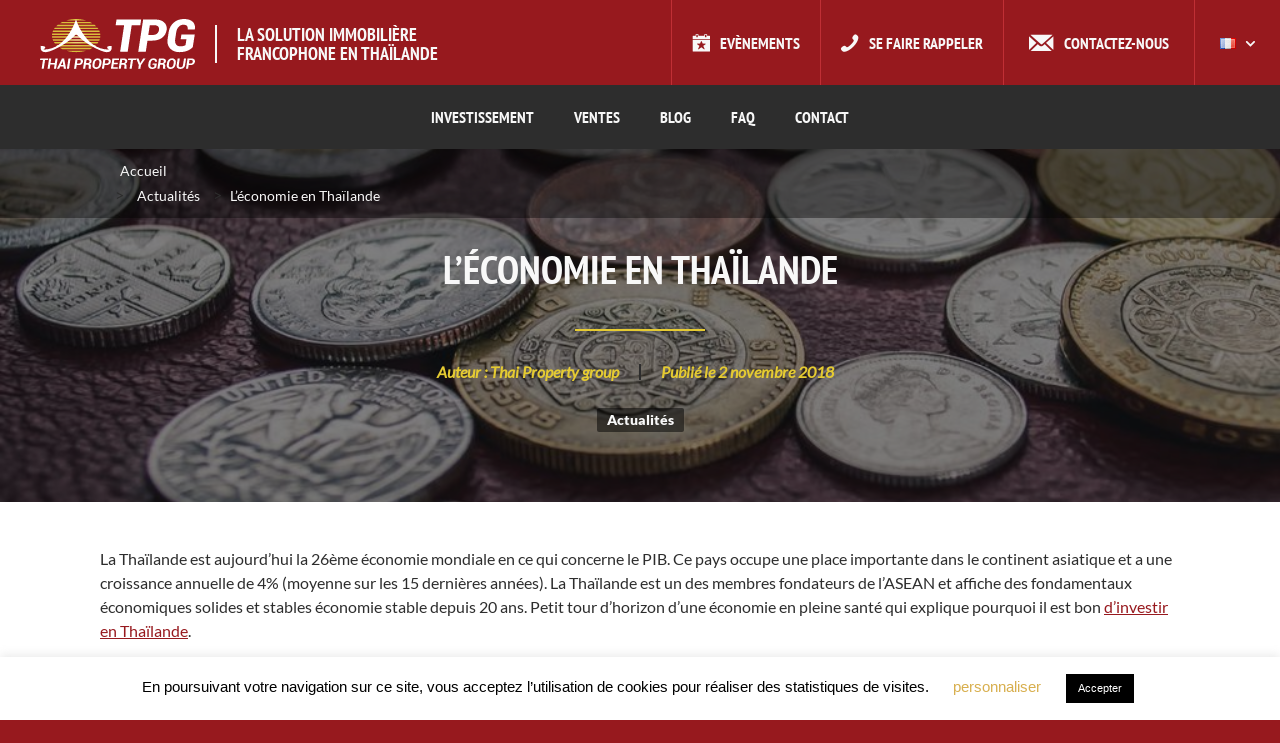

--- FILE ---
content_type: text/html; charset=UTF-8
request_url: https://www.thai-property-group.com/leconomie-en-thailande/
body_size: 26371
content:
<!DOCTYPE html>
<html lang="fr-FR" >
<head>
    <meta charset="UTF-8">
    <meta name="viewport" content="width=device-width, initial-scale=1.0">
    <meta http-equiv="X-UA-Compatible" content="IE=edge">
<script type="text/javascript">
/* <![CDATA[ */
 var gform;gform||(document.addEventListener("gform_main_scripts_loaded",function(){gform.scriptsLoaded=!0}),window.addEventListener("DOMContentLoaded",function(){gform.domLoaded=!0}),gform={domLoaded:!1,scriptsLoaded:!1,initializeOnLoaded:function(o){gform.domLoaded&&gform.scriptsLoaded?o():!gform.domLoaded&&gform.scriptsLoaded?window.addEventListener("DOMContentLoaded",o):document.addEventListener("gform_main_scripts_loaded",o)},hooks:{action:{},filter:{}},addAction:function(o,n,r,t){gform.addHook("action",o,n,r,t)},addFilter:function(o,n,r,t){gform.addHook("filter",o,n,r,t)},doAction:function(o){gform.doHook("action",o,arguments)},applyFilters:function(o){return gform.doHook("filter",o,arguments)},removeAction:function(o,n){gform.removeHook("action",o,n)},removeFilter:function(o,n,r){gform.removeHook("filter",o,n,r)},addHook:function(o,n,r,t,i){null==gform.hooks[o][n]&&(gform.hooks[o][n]=[]);var e=gform.hooks[o][n];null==i&&(i=n+"_"+e.length),gform.hooks[o][n].push({tag:i,callable:r,priority:t=null==t?10:t})},doHook:function(n,o,r){var t;if(r=Array.prototype.slice.call(r,1),null!=gform.hooks[n][o]&&((o=gform.hooks[n][o]).sort(function(o,n){return o.priority-n.priority}),o.forEach(function(o){"function"!=typeof(t=o.callable)&&(t=window[t]),"action"==n?t.apply(null,r):r[0]=t.apply(null,r)})),"filter"==n)return r[0]},removeHook:function(o,n,t,i){var r;null!=gform.hooks[o][n]&&(r=(r=gform.hooks[o][n]).filter(function(o,n,r){return!!(null!=i&&i!=o.tag||null!=t&&t!=o.priority)}),gform.hooks[o][n]=r)}}); 
/* ]]> */
</script>

    <meta name="HandheldFriendly" content="true" />

			
	<meta name='robots' content='index, follow, max-image-preview:large, max-snippet:-1, max-video-preview:-1' />
	<style>img:is([sizes="auto" i], [sizes^="auto," i]) { contain-intrinsic-size: 3000px 1500px }</style>
	
	<!-- This site is optimized with the Yoast SEO plugin v24.6 - https://yoast.com/wordpress/plugins/seo/ -->
	<title>L&#039;économie en Thaïlande</title>
	<meta name="description" content="La Thaïlande est aujourd’hui la 26ème économie mondiale en ce qui concerne le PIB. Ce pays occupe une place importante en Asie avec une croissance de 4%/an." />
	<link rel="canonical" href="https://www.thai-property-group.com/leconomie-en-thailande/" />
	<meta property="og:locale" content="fr_FR" />
	<meta property="og:type" content="article" />
	<meta property="og:title" content="L&#039;économie en Thaïlande" />
	<meta property="og:description" content="La Thaïlande est aujourd’hui la 26ème économie mondiale en ce qui concerne le PIB. Ce pays occupe une place importante en Asie avec une croissance de 4%/an." />
	<meta property="og:url" content="https://www.thai-property-group.com/leconomie-en-thailande/" />
	<meta property="og:site_name" content="Thai Property Group" />
	<meta property="article:publisher" content="https://www.facebook.com/thaipropertygroup/" />
	<meta property="article:published_time" content="2018-11-02T09:00:04+00:00" />
	<meta property="article:modified_time" content="2019-06-25T08:42:14+00:00" />
	<meta property="og:image" content="https://www.thai-property-group.com/wp-content/uploads/2018/11/steve-johnson-605822-unsplash.jpg" />
	<meta property="og:image:width" content="1024" />
	<meta property="og:image:height" content="683" />
	<meta property="og:image:type" content="image/jpeg" />
	<meta name="author" content="Thai Property group" />
	<meta name="twitter:card" content="summary_large_image" />
	<meta name="twitter:label1" content="Écrit par" />
	<meta name="twitter:data1" content="Thai Property group" />
	<meta name="twitter:label2" content="Durée de lecture estimée" />
	<meta name="twitter:data2" content="2 minutes" />
	<script type="application/ld+json" class="yoast-schema-graph">{"@context":"https://schema.org","@graph":[{"@type":"Article","@id":"https://www.thai-property-group.com/leconomie-en-thailande/#article","isPartOf":{"@id":"https://www.thai-property-group.com/leconomie-en-thailande/"},"author":{"name":"Thai Property group","@id":"https://www.thai-property-group.com/#/schema/person/3841918d6cc1b2edf101662e6d1c1314"},"headline":"L&rsquo;économie en Thaïlande","datePublished":"2018-11-02T09:00:04+00:00","dateModified":"2019-06-25T08:42:14+00:00","mainEntityOfPage":{"@id":"https://www.thai-property-group.com/leconomie-en-thailande/"},"wordCount":482,"commentCount":1,"publisher":{"@id":"https://www.thai-property-group.com/#organization"},"image":{"@id":"https://www.thai-property-group.com/leconomie-en-thailande/#primaryimage"},"thumbnailUrl":"https://www.thai-property-group.com/wp-content/uploads/2018/11/steve-johnson-605822-unsplash.jpg","articleSection":["Actualités"],"inLanguage":"fr-FR","potentialAction":[{"@type":"CommentAction","name":"Comment","target":["https://www.thai-property-group.com/leconomie-en-thailande/#respond"]}]},{"@type":"WebPage","@id":"https://www.thai-property-group.com/leconomie-en-thailande/","url":"https://www.thai-property-group.com/leconomie-en-thailande/","name":"L'économie en Thaïlande","isPartOf":{"@id":"https://www.thai-property-group.com/#website"},"primaryImageOfPage":{"@id":"https://www.thai-property-group.com/leconomie-en-thailande/#primaryimage"},"image":{"@id":"https://www.thai-property-group.com/leconomie-en-thailande/#primaryimage"},"thumbnailUrl":"https://www.thai-property-group.com/wp-content/uploads/2018/11/steve-johnson-605822-unsplash.jpg","datePublished":"2018-11-02T09:00:04+00:00","dateModified":"2019-06-25T08:42:14+00:00","description":"La Thaïlande est aujourd’hui la 26ème économie mondiale en ce qui concerne le PIB. Ce pays occupe une place importante en Asie avec une croissance de 4%/an.","breadcrumb":{"@id":"https://www.thai-property-group.com/leconomie-en-thailande/#breadcrumb"},"inLanguage":"fr-FR","potentialAction":[{"@type":"ReadAction","target":["https://www.thai-property-group.com/leconomie-en-thailande/"]}]},{"@type":"ImageObject","inLanguage":"fr-FR","@id":"https://www.thai-property-group.com/leconomie-en-thailande/#primaryimage","url":"https://www.thai-property-group.com/wp-content/uploads/2018/11/steve-johnson-605822-unsplash.jpg","contentUrl":"https://www.thai-property-group.com/wp-content/uploads/2018/11/steve-johnson-605822-unsplash.jpg","width":1024,"height":683,"caption":"economie en Thailande - pieces de monnaie"},{"@type":"BreadcrumbList","@id":"https://www.thai-property-group.com/leconomie-en-thailande/#breadcrumb","itemListElement":[{"@type":"ListItem","position":1,"name":"Accueil","item":"https://www.thai-property-group.com/"},{"@type":"ListItem","position":2,"name":"Actualités","item":"https://www.thai-property-group.com/actualites/"},{"@type":"ListItem","position":3,"name":"L&rsquo;économie en Thaïlande"}]},{"@type":"WebSite","@id":"https://www.thai-property-group.com/#website","url":"https://www.thai-property-group.com/","name":"Thai Property Group","description":"Un site utilisant WordPress","publisher":{"@id":"https://www.thai-property-group.com/#organization"},"potentialAction":[{"@type":"SearchAction","target":{"@type":"EntryPoint","urlTemplate":"https://www.thai-property-group.com/?s={search_term_string}"},"query-input":{"@type":"PropertyValueSpecification","valueRequired":true,"valueName":"search_term_string"}}],"inLanguage":"fr-FR"},{"@type":"Organization","@id":"https://www.thai-property-group.com/#organization","name":"Thaï Property Group","url":"https://www.thai-property-group.com/","logo":{"@type":"ImageObject","inLanguage":"fr-FR","@id":"https://www.thai-property-group.com/#/schema/logo/image/","url":"https://www.thai-property-group.com/wp-content/uploads/2015/07/TPG-LOGO-WEB-180.png","contentUrl":"https://www.thai-property-group.com/wp-content/uploads/2015/07/TPG-LOGO-WEB-180.png","width":192,"height":80,"caption":"Thaï Property Group"},"image":{"@id":"https://www.thai-property-group.com/#/schema/logo/image/"},"sameAs":["https://www.facebook.com/thaipropertygroup/","https://www.linkedin.com/company/thai-property-group/","https://www.pinterest.fr/thaipropertygroup/","https://www.youtube.com/channel/UCOqpaeOb0Q0CI5Ns887a9pA"]},{"@type":"Person","@id":"https://www.thai-property-group.com/#/schema/person/3841918d6cc1b2edf101662e6d1c1314","name":"Thai Property group","image":{"@type":"ImageObject","inLanguage":"fr-FR","@id":"https://www.thai-property-group.com/#/schema/person/image/","url":"https://secure.gravatar.com/avatar/3c48cf24d577223233e92bdedc683f56a1b724ad0efb2d950e256a8b26f21be4?s=96&d=mm&r=g","contentUrl":"https://secure.gravatar.com/avatar/3c48cf24d577223233e92bdedc683f56a1b724ad0efb2d950e256a8b26f21be4?s=96&d=mm&r=g","caption":"Thai Property group"}}]}</script>
	<!-- / Yoast SEO plugin. -->


<link rel='dns-prefetch' href='//www.googletagmanager.com' />
<link rel="alternate" type="application/rss+xml" title="Thai Property Group &raquo; Flux" href="https://www.thai-property-group.com/feed/" />
<link rel='stylesheet' id='wp-block-library-css' href='https://www.thai-property-group.com/wp-includes/css/dist/block-library/style.min.css?ver=26cf71' type='text/css' media='all' />
<style id='classic-theme-styles-inline-css' type='text/css'>
/*! This file is auto-generated */
.wp-block-button__link{color:#fff;background-color:#32373c;border-radius:9999px;box-shadow:none;text-decoration:none;padding:calc(.667em + 2px) calc(1.333em + 2px);font-size:1.125em}.wp-block-file__button{background:#32373c;color:#fff;text-decoration:none}
</style>
<style id='global-styles-inline-css' type='text/css'>
:root{--wp--preset--aspect-ratio--square: 1;--wp--preset--aspect-ratio--4-3: 4/3;--wp--preset--aspect-ratio--3-4: 3/4;--wp--preset--aspect-ratio--3-2: 3/2;--wp--preset--aspect-ratio--2-3: 2/3;--wp--preset--aspect-ratio--16-9: 16/9;--wp--preset--aspect-ratio--9-16: 9/16;--wp--preset--color--black: #000000;--wp--preset--color--cyan-bluish-gray: #abb8c3;--wp--preset--color--white: #ffffff;--wp--preset--color--pale-pink: #f78da7;--wp--preset--color--vivid-red: #cf2e2e;--wp--preset--color--luminous-vivid-orange: #ff6900;--wp--preset--color--luminous-vivid-amber: #fcb900;--wp--preset--color--light-green-cyan: #7bdcb5;--wp--preset--color--vivid-green-cyan: #00d084;--wp--preset--color--pale-cyan-blue: #8ed1fc;--wp--preset--color--vivid-cyan-blue: #0693e3;--wp--preset--color--vivid-purple: #9b51e0;--wp--preset--gradient--vivid-cyan-blue-to-vivid-purple: linear-gradient(135deg,rgba(6,147,227,1) 0%,rgb(155,81,224) 100%);--wp--preset--gradient--light-green-cyan-to-vivid-green-cyan: linear-gradient(135deg,rgb(122,220,180) 0%,rgb(0,208,130) 100%);--wp--preset--gradient--luminous-vivid-amber-to-luminous-vivid-orange: linear-gradient(135deg,rgba(252,185,0,1) 0%,rgba(255,105,0,1) 100%);--wp--preset--gradient--luminous-vivid-orange-to-vivid-red: linear-gradient(135deg,rgba(255,105,0,1) 0%,rgb(207,46,46) 100%);--wp--preset--gradient--very-light-gray-to-cyan-bluish-gray: linear-gradient(135deg,rgb(238,238,238) 0%,rgb(169,184,195) 100%);--wp--preset--gradient--cool-to-warm-spectrum: linear-gradient(135deg,rgb(74,234,220) 0%,rgb(151,120,209) 20%,rgb(207,42,186) 40%,rgb(238,44,130) 60%,rgb(251,105,98) 80%,rgb(254,248,76) 100%);--wp--preset--gradient--blush-light-purple: linear-gradient(135deg,rgb(255,206,236) 0%,rgb(152,150,240) 100%);--wp--preset--gradient--blush-bordeaux: linear-gradient(135deg,rgb(254,205,165) 0%,rgb(254,45,45) 50%,rgb(107,0,62) 100%);--wp--preset--gradient--luminous-dusk: linear-gradient(135deg,rgb(255,203,112) 0%,rgb(199,81,192) 50%,rgb(65,88,208) 100%);--wp--preset--gradient--pale-ocean: linear-gradient(135deg,rgb(255,245,203) 0%,rgb(182,227,212) 50%,rgb(51,167,181) 100%);--wp--preset--gradient--electric-grass: linear-gradient(135deg,rgb(202,248,128) 0%,rgb(113,206,126) 100%);--wp--preset--gradient--midnight: linear-gradient(135deg,rgb(2,3,129) 0%,rgb(40,116,252) 100%);--wp--preset--font-size--small: 13px;--wp--preset--font-size--medium: 20px;--wp--preset--font-size--large: 36px;--wp--preset--font-size--x-large: 42px;--wp--preset--spacing--20: 0.44rem;--wp--preset--spacing--30: 0.67rem;--wp--preset--spacing--40: 1rem;--wp--preset--spacing--50: 1.5rem;--wp--preset--spacing--60: 2.25rem;--wp--preset--spacing--70: 3.38rem;--wp--preset--spacing--80: 5.06rem;--wp--preset--shadow--natural: 6px 6px 9px rgba(0, 0, 0, 0.2);--wp--preset--shadow--deep: 12px 12px 50px rgba(0, 0, 0, 0.4);--wp--preset--shadow--sharp: 6px 6px 0px rgba(0, 0, 0, 0.2);--wp--preset--shadow--outlined: 6px 6px 0px -3px rgba(255, 255, 255, 1), 6px 6px rgba(0, 0, 0, 1);--wp--preset--shadow--crisp: 6px 6px 0px rgba(0, 0, 0, 1);}:where(.is-layout-flex){gap: 0.5em;}:where(.is-layout-grid){gap: 0.5em;}body .is-layout-flex{display: flex;}.is-layout-flex{flex-wrap: wrap;align-items: center;}.is-layout-flex > :is(*, div){margin: 0;}body .is-layout-grid{display: grid;}.is-layout-grid > :is(*, div){margin: 0;}:where(.wp-block-columns.is-layout-flex){gap: 2em;}:where(.wp-block-columns.is-layout-grid){gap: 2em;}:where(.wp-block-post-template.is-layout-flex){gap: 1.25em;}:where(.wp-block-post-template.is-layout-grid){gap: 1.25em;}.has-black-color{color: var(--wp--preset--color--black) !important;}.has-cyan-bluish-gray-color{color: var(--wp--preset--color--cyan-bluish-gray) !important;}.has-white-color{color: var(--wp--preset--color--white) !important;}.has-pale-pink-color{color: var(--wp--preset--color--pale-pink) !important;}.has-vivid-red-color{color: var(--wp--preset--color--vivid-red) !important;}.has-luminous-vivid-orange-color{color: var(--wp--preset--color--luminous-vivid-orange) !important;}.has-luminous-vivid-amber-color{color: var(--wp--preset--color--luminous-vivid-amber) !important;}.has-light-green-cyan-color{color: var(--wp--preset--color--light-green-cyan) !important;}.has-vivid-green-cyan-color{color: var(--wp--preset--color--vivid-green-cyan) !important;}.has-pale-cyan-blue-color{color: var(--wp--preset--color--pale-cyan-blue) !important;}.has-vivid-cyan-blue-color{color: var(--wp--preset--color--vivid-cyan-blue) !important;}.has-vivid-purple-color{color: var(--wp--preset--color--vivid-purple) !important;}.has-black-background-color{background-color: var(--wp--preset--color--black) !important;}.has-cyan-bluish-gray-background-color{background-color: var(--wp--preset--color--cyan-bluish-gray) !important;}.has-white-background-color{background-color: var(--wp--preset--color--white) !important;}.has-pale-pink-background-color{background-color: var(--wp--preset--color--pale-pink) !important;}.has-vivid-red-background-color{background-color: var(--wp--preset--color--vivid-red) !important;}.has-luminous-vivid-orange-background-color{background-color: var(--wp--preset--color--luminous-vivid-orange) !important;}.has-luminous-vivid-amber-background-color{background-color: var(--wp--preset--color--luminous-vivid-amber) !important;}.has-light-green-cyan-background-color{background-color: var(--wp--preset--color--light-green-cyan) !important;}.has-vivid-green-cyan-background-color{background-color: var(--wp--preset--color--vivid-green-cyan) !important;}.has-pale-cyan-blue-background-color{background-color: var(--wp--preset--color--pale-cyan-blue) !important;}.has-vivid-cyan-blue-background-color{background-color: var(--wp--preset--color--vivid-cyan-blue) !important;}.has-vivid-purple-background-color{background-color: var(--wp--preset--color--vivid-purple) !important;}.has-black-border-color{border-color: var(--wp--preset--color--black) !important;}.has-cyan-bluish-gray-border-color{border-color: var(--wp--preset--color--cyan-bluish-gray) !important;}.has-white-border-color{border-color: var(--wp--preset--color--white) !important;}.has-pale-pink-border-color{border-color: var(--wp--preset--color--pale-pink) !important;}.has-vivid-red-border-color{border-color: var(--wp--preset--color--vivid-red) !important;}.has-luminous-vivid-orange-border-color{border-color: var(--wp--preset--color--luminous-vivid-orange) !important;}.has-luminous-vivid-amber-border-color{border-color: var(--wp--preset--color--luminous-vivid-amber) !important;}.has-light-green-cyan-border-color{border-color: var(--wp--preset--color--light-green-cyan) !important;}.has-vivid-green-cyan-border-color{border-color: var(--wp--preset--color--vivid-green-cyan) !important;}.has-pale-cyan-blue-border-color{border-color: var(--wp--preset--color--pale-cyan-blue) !important;}.has-vivid-cyan-blue-border-color{border-color: var(--wp--preset--color--vivid-cyan-blue) !important;}.has-vivid-purple-border-color{border-color: var(--wp--preset--color--vivid-purple) !important;}.has-vivid-cyan-blue-to-vivid-purple-gradient-background{background: var(--wp--preset--gradient--vivid-cyan-blue-to-vivid-purple) !important;}.has-light-green-cyan-to-vivid-green-cyan-gradient-background{background: var(--wp--preset--gradient--light-green-cyan-to-vivid-green-cyan) !important;}.has-luminous-vivid-amber-to-luminous-vivid-orange-gradient-background{background: var(--wp--preset--gradient--luminous-vivid-amber-to-luminous-vivid-orange) !important;}.has-luminous-vivid-orange-to-vivid-red-gradient-background{background: var(--wp--preset--gradient--luminous-vivid-orange-to-vivid-red) !important;}.has-very-light-gray-to-cyan-bluish-gray-gradient-background{background: var(--wp--preset--gradient--very-light-gray-to-cyan-bluish-gray) !important;}.has-cool-to-warm-spectrum-gradient-background{background: var(--wp--preset--gradient--cool-to-warm-spectrum) !important;}.has-blush-light-purple-gradient-background{background: var(--wp--preset--gradient--blush-light-purple) !important;}.has-blush-bordeaux-gradient-background{background: var(--wp--preset--gradient--blush-bordeaux) !important;}.has-luminous-dusk-gradient-background{background: var(--wp--preset--gradient--luminous-dusk) !important;}.has-pale-ocean-gradient-background{background: var(--wp--preset--gradient--pale-ocean) !important;}.has-electric-grass-gradient-background{background: var(--wp--preset--gradient--electric-grass) !important;}.has-midnight-gradient-background{background: var(--wp--preset--gradient--midnight) !important;}.has-small-font-size{font-size: var(--wp--preset--font-size--small) !important;}.has-medium-font-size{font-size: var(--wp--preset--font-size--medium) !important;}.has-large-font-size{font-size: var(--wp--preset--font-size--large) !important;}.has-x-large-font-size{font-size: var(--wp--preset--font-size--x-large) !important;}
:where(.wp-block-post-template.is-layout-flex){gap: 1.25em;}:where(.wp-block-post-template.is-layout-grid){gap: 1.25em;}
:where(.wp-block-columns.is-layout-flex){gap: 2em;}:where(.wp-block-columns.is-layout-grid){gap: 2em;}
:root :where(.wp-block-pullquote){font-size: 1.5em;line-height: 1.6;}
</style>
<link rel='stylesheet' id='cookie-law-info-css' href='https://www.thai-property-group.com/wp-content/plugins/cookie-law-info/legacy/public/css/cookie-law-info-public.css?ver=3.2.8' type='text/css' media='all' />
<link rel='stylesheet' id='cookie-law-info-gdpr-css' href='https://www.thai-property-group.com/wp-content/plugins/cookie-law-info/legacy/public/css/cookie-law-info-gdpr.css?ver=3.2.8' type='text/css' media='all' />
<link rel='stylesheet' id='tablepress-default-css' href='https://www.thai-property-group.com/wp-content/plugins/tablepress/css/build/default.css?ver=3.0.4' type='text/css' media='all' />
<link rel='stylesheet' id='sxtpg-style-css' href='https://www.thai-property-group.com/wp-content/themes/thai-property-group/assets/css/screen.css?ver=1' type='text/css' media='all' />
<script type="text/javascript" src="https://www.thai-property-group.com/wp-includes/js/jquery/jquery.min.js?ver=3.7.1" id="jquery-core-js"></script>
<script type="text/javascript" src="https://www.thai-property-group.com/wp-includes/js/jquery/jquery-migrate.min.js?ver=3.4.1" id="jquery-migrate-js"></script>
<script type="text/javascript" defer='defer' src="https://www.thai-property-group.com/wp-content/plugins/gravityforms/js/jquery.json.min.js?ver=2.8.13" id="gform_json-js"></script>
<script type="text/javascript" id="gform_gravityforms-js-extra">
/* <![CDATA[ */
var gf_global = {"gf_currency_config":{"name":"Euro","symbol_left":"","symbol_right":"&#8364;","symbol_padding":" ","thousand_separator":".","decimal_separator":",","decimals":2,"code":"EUR"},"base_url":"https:\/\/www.thai-property-group.com\/wp-content\/plugins\/gravityforms","number_formats":[],"spinnerUrl":"https:\/\/www.thai-property-group.com\/wp-content\/plugins\/gravityforms\/images\/spinner.svg","version_hash":"043e2e762083d26e2ac35fd0faccdf60","strings":{"newRowAdded":"Nouvelle ligne ajout\u00e9e.","rowRemoved":"Rang\u00e9e supprim\u00e9e","formSaved":"Le formulaire a \u00e9t\u00e9 enregistr\u00e9. Le contenu contient le lien pour retourner et terminer le formulaire."}};
var gf_global = {"gf_currency_config":{"name":"Euro","symbol_left":"","symbol_right":"&#8364;","symbol_padding":" ","thousand_separator":".","decimal_separator":",","decimals":2,"code":"EUR"},"base_url":"https:\/\/www.thai-property-group.com\/wp-content\/plugins\/gravityforms","number_formats":[],"spinnerUrl":"https:\/\/www.thai-property-group.com\/wp-content\/plugins\/gravityforms\/images\/spinner.svg","version_hash":"043e2e762083d26e2ac35fd0faccdf60","strings":{"newRowAdded":"Nouvelle ligne ajout\u00e9e.","rowRemoved":"Rang\u00e9e supprim\u00e9e","formSaved":"Le formulaire a \u00e9t\u00e9 enregistr\u00e9. Le contenu contient le lien pour retourner et terminer le formulaire."}};
var gf_global = {"gf_currency_config":{"name":"Euro","symbol_left":"","symbol_right":"&#8364;","symbol_padding":" ","thousand_separator":".","decimal_separator":",","decimals":2,"code":"EUR"},"base_url":"https:\/\/www.thai-property-group.com\/wp-content\/plugins\/gravityforms","number_formats":[],"spinnerUrl":"https:\/\/www.thai-property-group.com\/wp-content\/plugins\/gravityforms\/images\/spinner.svg","version_hash":"043e2e762083d26e2ac35fd0faccdf60","strings":{"newRowAdded":"Nouvelle ligne ajout\u00e9e.","rowRemoved":"Rang\u00e9e supprim\u00e9e","formSaved":"Le formulaire a \u00e9t\u00e9 enregistr\u00e9. Le contenu contient le lien pour retourner et terminer le formulaire."}};
var gform_i18n = {"datepicker":{"days":{"monday":"Lun","tuesday":"Mar","wednesday":"Mer","thursday":"Jeu","friday":"Ven","saturday":"Sam","sunday":"Dim"},"months":{"january":"Janvier","february":"F\u00e9vrier","march":"Mars","april":"Avril","may":"Mai","june":"Juin","july":"Juillet","august":"Ao\u00fbt","september":"Septembre","october":"Octobre","november":"Novembre","december":"D\u00e9cembre"},"firstDay":1,"iconText":"S\u00e9lectionner une date"}};
var gf_legacy_multi = {"2":"1","3":"1","4":"1"};
var gform_gravityforms = {"strings":{"invalid_file_extension":"Ce type de fichier n\u2019est pas autoris\u00e9. Seuls les formats suivants sont autoris\u00e9s\u00a0:","delete_file":"Supprimer ce fichier","in_progress":"en cours","file_exceeds_limit":"Le fichier d\u00e9passe la taille autoris\u00e9e.","illegal_extension":"Ce type de fichier n\u2019est pas autoris\u00e9.","max_reached":"Nombre de fichiers maximal atteint","unknown_error":"Une erreur s\u2019est produite lors de la sauvegarde du fichier sur le serveur","currently_uploading":"Veuillez attendre la fin de l\u2019envoi","cancel":"Annuler","cancel_upload":"Annuler cet envoi","cancelled":"Annul\u00e9"},"vars":{"images_url":"https:\/\/www.thai-property-group.com\/wp-content\/plugins\/gravityforms\/images"}};
/* ]]> */
</script>
<script type="text/javascript" id="gform_gravityforms-js-before">
/* <![CDATA[ */

/* ]]> */
</script>
<script type="text/javascript" defer='defer' src="https://www.thai-property-group.com/wp-content/plugins/gravityforms/js/gravityforms.min.js?ver=2.8.13" id="gform_gravityforms-js"></script>
<script type="text/javascript" id="gform_conditional_logic-js-extra">
/* <![CDATA[ */
var gf_legacy = {"is_legacy":"1"};
var gf_legacy = {"is_legacy":"1"};
var gf_legacy = {"is_legacy":"1"};
/* ]]> */
</script>
<script type="text/javascript" defer='defer' src="https://www.thai-property-group.com/wp-content/plugins/gravityforms/js/conditional_logic.min.js?ver=2.8.13" id="gform_conditional_logic-js"></script>
<script type="text/javascript" defer='defer' src="https://www.thai-property-group.com/wp-content/plugins/gravityforms/assets/js/dist/utils.min.js?ver=50c7bea9c2320e16728e44ae9fde5f26" id="gform_gravityforms_utils-js"></script>
<script type="text/javascript" id="cookie-law-info-js-extra">
/* <![CDATA[ */
var Cli_Data = {"nn_cookie_ids":[],"cookielist":[],"non_necessary_cookies":[],"ccpaEnabled":"","ccpaRegionBased":"","ccpaBarEnabled":"","strictlyEnabled":["necessary","obligatoire"],"ccpaType":"gdpr","js_blocking":"","custom_integration":"","triggerDomRefresh":"","secure_cookies":""};
var cli_cookiebar_settings = {"animate_speed_hide":"500","animate_speed_show":"500","background":"#FFF","border":"#b1a6a6c2","border_on":"","button_1_button_colour":"#000","button_1_button_hover":"#000000","button_1_link_colour":"#fff","button_1_as_button":"1","button_1_new_win":"","button_2_button_colour":"#333","button_2_button_hover":"#292929","button_2_link_colour":"#444","button_2_as_button":"","button_2_hidebar":"","button_3_button_colour":"#000","button_3_button_hover":"#000000","button_3_link_colour":"#fff","button_3_as_button":"1","button_3_new_win":"","button_4_button_colour":"#000","button_4_button_hover":"#000000","button_4_link_colour":"#d8af4e","button_4_as_button":"","button_7_button_colour":"#61a229","button_7_button_hover":"#4e8221","button_7_link_colour":"#fff","button_7_as_button":"1","button_7_new_win":"","font_family":"Arial, Helvetica, sans-serif","header_fix":"","notify_animate_hide":"","notify_animate_show":"","notify_div_id":"#cookie-law-info-bar","notify_position_horizontal":"right","notify_position_vertical":"bottom","scroll_close":"1","scroll_close_reload":"","accept_close_reload":"","reject_close_reload":"","showagain_tab":"1","showagain_background":"#fff","showagain_border":"#000","showagain_div_id":"#cookie-law-info-again","showagain_x_position":"100px","text":"#000","show_once_yn":"","show_once":"10000","logging_on":"","as_popup":"","popup_overlay":"1","bar_heading_text":"","cookie_bar_as":"banner","popup_showagain_position":"bottom-right","widget_position":"left"};
var log_object = {"ajax_url":"https:\/\/www.thai-property-group.com\/wp-admin\/admin-ajax.php"};
/* ]]> */
</script>
<script type="text/javascript" src="https://www.thai-property-group.com/wp-content/plugins/cookie-law-info/legacy/public/js/cookie-law-info-public.js?ver=3.2.8" id="cookie-law-info-js"></script>

<!-- Extrait de code de la balise Google (gtag.js) ajouté par Site Kit -->

<!-- Extrait Google Analytics ajouté par Site Kit -->
<script type="text/javascript" src="https://www.googletagmanager.com/gtag/js?id=G-G55RGJ6NNN" id="google_gtagjs-js" async></script>
<script type="text/javascript" id="google_gtagjs-js-after">
/* <![CDATA[ */
window.dataLayer = window.dataLayer || [];function gtag(){dataLayer.push(arguments);}
gtag("set","linker",{"domains":["www.thai-property-group.com"]});
gtag("js", new Date());
gtag("set", "developer_id.dZTNiMT", true);
gtag("config", "G-G55RGJ6NNN");
/* ]]> */
</script>

<!-- Extrait de code de la balise Google de fin (gtag.js) ajouté par Site Kit -->
    <style type="text/css">
        #wpadminbar ul li#wp-admin-bar-develop {
            background: red;
        }

        #wpadminbar ul li#wp-admin-bar-preprod {
            background: orange;
        }

        #wpadminbar ul li#wp-admin-bar-production {
            background: green;
        }
    </style>
	<meta name="generator" content="Site Kit by Google 1.147.0" /><link rel="icon" href="https://www.thai-property-group.com/wp-content/themes/thai-property-group/assets/img/favicon.png" /><meta name="format-detection" content="telephone=no">
    <!-- Google Tag Manager -->
    <script>(function(w,d,s,l,i){w[l]=w[l]||[];w[l].push({'gtm.start':
                new Date().getTime(),event:'gtm.js'});var f=d.getElementsByTagName(s)[0],
            j=d.createElement(s),dl=l!='dataLayer'?'&l='+l:'';j.async=true;j.src=
            'https://www.googletagmanager.com/gtm.js?id='+i+dl;f.parentNode.insertBefore(j,f);
        })(window,document,'script','dataLayer','GTM-PNX97BZ');</script>
    <!-- End Google Tag Manager -->

</head>

<body class="wp-singular post-template-default single single-post postid-14089 single-format-standard wp-theme-thai-property-group" data-post-id="14089">

<!-- Google Tag Manager (noscript) -->
<noscript><iframe src="https://www.googletagmanager.com/ns.html?id=GTM-PNX97BZ" height="0" width="0" style="display:none;visibility:hidden"></iframe></noscript>
<!-- End Google Tag Manager (noscript) -->

<div id="wrapper-site">

    <header id="header-site">

        <div id="header-top">

			
	                    <a href="https://www.thai-property-group.com/" class="logo">
                <span class="img">Thai Property Group</span>

									                    <span class="baseline">La solution immobilière <br />
francophone en Thaïlande</span>
				            </a>

			
            <div class="nav">

																	
                <nav>
                    <ul>
						                            <li class="is-event">
                                <a href="https://www.thai-property-group.com/evenements/">Evènements</a>
                            </li>
						                        <li class="is-phone">
                            <button class="btn js-get-form" data-form-id="be-called">Se faire rappeler</button>
                        </li>
<!--                        <li class="is-simulation">-->
<!--                            <button class="btn js-get-form" data-form-id="request-simulation">--><!--</button>-->
<!--                        </li>-->
						                            <li class="is-contact">
                                <a href="https://www.thai-property-group.com/contactez-tpg/">Contactez-nous</a>
                            </li>
						                    </ul>
                </nav>

				                    <div class="lang-switch">
                        <ul>
								<li class="lang-item lang-item-24 lang-item-fr current-lang lang-item-first"><a  lang="fr-FR" hreflang="fr-FR" href="https://www.thai-property-group.com/leconomie-en-thailande/"><img src="[data-uri]" alt="Français" width="16" height="11" style="width: 16px; height: 11px;" /></a></li>
	<li class="lang-item lang-item-27 lang-item-en no-translation"><a  lang="en-GB" hreflang="en-GB" href="https://www.thai-property-group.com/en/"><img src="[data-uri]" alt="English" width="16" height="11" style="width: 16px; height: 11px;" /></a></li>
                        </ul>
                    </div>
				
            </div>

            <span id="header-nav-toggle"></span>
            <span id="header-search-toggle"></span>

        </div>

		
            <div id="header-nav">
                <nav role="navigation">
					<div class="menu-menu-principal-container"><ul id="menu-menu-principal" class="menu"><li id="menu-item-16517" class="is-column is-mega menu-item menu-item-type-custom menu-item-object-custom menu-item-has-children menu-item-16517"><span>Investissement</span>
<ul class="sub-menu">
	<li id="menu-item-15224" class="is-title menu-item menu-item-type-taxonomy menu-item-object-investment_location menu-item-has-children menu-item-15224"><a href="https://www.thai-property-group.com/investir/thailande/">Thaïlande</a>
	<ul class="sub-menu">
		<li id="menu-item-15518" class="menu-item menu-item-type-taxonomy menu-item-object-investment_location menu-item-15518"><a href="https://www.thai-property-group.com/investir/phuket/">Phuket</a></li>
	</ul>
</li>
	<li id="menu-item-35623" class="menu-item menu-item-type-taxonomy menu-item-object-investment_location menu-item-has-children menu-item-35623"><a href="https://www.thai-property-group.com/investir/cambodge/">Cambodge</a>
	<ul class="sub-menu">
		<li id="menu-item-35624" class="menu-item menu-item-type-taxonomy menu-item-object-investment_location menu-item-35624"><a href="https://www.thai-property-group.com/investir/siem-reap/">Siem Reap</a></li>
	</ul>
</li>
</ul>
</li>
<li id="menu-item-16516" class="is-column is-mega menu-item menu-item-type-custom menu-item-object-custom menu-item-has-children menu-item-16516"><span>Ventes</span>
<ul class="sub-menu">
	<li id="menu-item-15209" class="is-column is-title menu-item menu-item-type-taxonomy menu-item-object-property_location menu-item-has-children menu-item-15209"><a href="https://www.thai-property-group.com/immobilier/thailande/">Thaïlande</a>
	<ul class="sub-menu">
		<li id="menu-item-15210" class="is-title menu-item menu-item-type-custom menu-item-object-custom menu-item-has-children menu-item-15210"><span>Par ville</span>
		<ul class="sub-menu">
			<li id="menu-item-36404" class="menu-item menu-item-type-taxonomy menu-item-object-property_location menu-item-36404"><a href="https://www.thai-property-group.com/immobilier/phuket/">Phuket</a></li>
			<li id="menu-item-36403" class="menu-item menu-item-type-taxonomy menu-item-object-property_location menu-item-36403"><a href="https://www.thai-property-group.com/immobilier/koh-samui/">Koh Samui</a></li>
		</ul>
</li>
		<li id="menu-item-15213" class="is-title menu-item menu-item-type-custom menu-item-object-custom menu-item-has-children menu-item-15213"><span>Par type</span>
		<ul class="sub-menu">
			<li id="menu-item-15214" class="menu-item menu-item-type-taxonomy menu-item-object-property_location menu-item-15214"><a href="https://www.thai-property-group.com/immobilier/appartement-thailande/">Appartements</a></li>
			<li id="menu-item-16518" class="menu-item menu-item-type-taxonomy menu-item-object-property_location menu-item-16518"><a href="https://www.thai-property-group.com/immobilier/villa-thailande/">Villas</a></li>
		</ul>
</li>
	</ul>
</li>
</ul>
</li>
<li id="menu-item-15508" class="menu-item menu-item-type-custom menu-item-object-custom menu-item-has-children menu-item-15508"><a href="/tous-les-articles/">Blog</a>
<ul class="sub-menu">
	<li id="menu-item-21640" class="menu-item menu-item-type-post_type menu-item-object-page current_page_parent menu-item-21640"><a href="https://www.thai-property-group.com/tous-les-articles/">Tous les articles</a></li>
	<li id="menu-item-16559" class="menu-item menu-item-type-taxonomy menu-item-object-category current-post-ancestor current-menu-parent current-post-parent menu-item-16559"><a href="https://www.thai-property-group.com/actualites/">Actualités</a></li>
	<li id="menu-item-16560" class="is-column is-title menu-item menu-item-type-taxonomy menu-item-object-category menu-item-16560"><a href="https://www.thai-property-group.com/conseils-pour-investir-en-thailande-immobilier/">Conseils pour Investir</a></li>
	<li id="menu-item-16562" class="menu-item menu-item-type-taxonomy menu-item-object-category menu-item-16562"><a href="https://www.thai-property-group.com/partir-en-thailande/">Partir en Thaïlande</a></li>
	<li id="menu-item-16561" class="menu-item menu-item-type-taxonomy menu-item-object-category menu-item-16561"><a href="https://www.thai-property-group.com/que-faire-en-thailande/">Que faire en Thaïlande</a></li>
	<li id="menu-item-16563" class="menu-item menu-item-type-taxonomy menu-item-object-category menu-item-16563"><a href="https://www.thai-property-group.com/conseils-pour-prendre-sa-retraite-en-thailande/">Retraite en Thaïlande</a></li>
</ul>
</li>
<li id="menu-item-23866" class="menu-item menu-item-type-post_type menu-item-object-page menu-item-has-children menu-item-23866"><a href="https://www.thai-property-group.com/faq/">FAQ</a>
<ul class="sub-menu">
	<li id="menu-item-23867" class="menu-item menu-item-type-post_type menu-item-object-page menu-item-23867"><a href="https://www.thai-property-group.com/faq/le-droit-de-propriete/">Les droits de propriété</a></li>
	<li id="menu-item-23869" class="menu-item menu-item-type-post_type menu-item-object-page menu-item-23869"><a href="https://www.thai-property-group.com/faq/limmobilier-locatif-les-differentes-options/">L’immobilier locatif</a></li>
	<li id="menu-item-23868" class="menu-item menu-item-type-post_type menu-item-object-page menu-item-23868"><a href="https://www.thai-property-group.com/faq/la-gestion-locative-hoteliere/">La gestion hôtelière</a></li>
	<li id="menu-item-23871" class="menu-item menu-item-type-post_type menu-item-object-page menu-item-23871"><a href="https://www.thai-property-group.com/faq/charges-et-frais-lies-a-un-achat-immobilier-en-thailande/">Les charges et frais</a></li>
	<li id="menu-item-23870" class="menu-item menu-item-type-post_type menu-item-object-page menu-item-23870"><a href="https://www.thai-property-group.com/faq/revendre-son-bien-en-thailande/">Revendre son bien</a></li>
	<li id="menu-item-23872" class="menu-item menu-item-type-post_type menu-item-object-page menu-item-23872"><a href="https://www.thai-property-group.com/faq/fiscalite-immobiliere-en-thailande/">La fiscalité immobilière</a></li>
	<li id="menu-item-23873" class="menu-item menu-item-type-post_type menu-item-object-page menu-item-23873"><a href="https://www.thai-property-group.com/faq/financement/">Financement d&rsquo;un achat</a></li>
	<li id="menu-item-23877" class="menu-item menu-item-type-post_type menu-item-object-page menu-item-23877"><a href="https://www.thai-property-group.com/faq/banque-et-transfert/">Banque et transferts</a></li>
</ul>
</li>
<li id="menu-item-17352" class="menu-item menu-item-type-post_type menu-item-object-page menu-item-17352"><a href="https://www.thai-property-group.com/contactez-tpg/">CONTACT</a></li>
</ul></div>                </nav>
            </div>
          
        <div id="header-search">
			
<form role="search" method="get" action="https://www.thai-property-group.com/" class="search-form">

    <input type="hidden" name="s"/>

    <div class="base">
        <p class="title">Recherche</p>

		            <div class="form-field">
                <select name="country">
                    <option value="null">Pays</option>
											                        <option value="7384" >Cambodge</option>
											                        <option value="75:2365:93" >Thaïlande</option>
					                </select>
            </div>
		
		            <div class="form-field">
				                <select name="city" data-current="">
                    <option value="null">Ville</option>
											                        <option value="101:79" >Bangkok</option>
											                        <option value="107:106:2611" >Koh Samui</option>
											                        <option value="108:102" >Phuket</option>
											                        <option value="7387" >Siem Reap</option>
					                </select>
            </div>
		
        <div class="form-field">
            <select name="project">
                <option value="null">Projet</option>
									                    <option value="investment" >Investissement locatif</option>
									                    <option value="property" >Biens à vendre</option>
									                    <option value="rental" >Bien à louer</option>
				            </select>
        </div>

        <div class="form-field">
                      <select name="budget" style="display: block;">
                <option value="null">Budget</option>
									                    <option value="0-75" >< 75 000 €</option>
									                    <option value="75-100" >75 000 à 100 000 €</option>
									                    <option value="100-125" >100 000 à 125 000 €</option>
									                    <option value="125-150" >125 000 à 150 000 €</option>
									                    <option value="150-200" >150 000 à 200 000 €</option>
									                    <option value="200-300" >200 000 à 300 000 €</option>
									                    <option value="300-100000" >> 300 000 €</option>
				            </select>

                      <select name="budget-rental"  style="display: none;">
                <option value="null">Budget location</option>
									                    <option value="0-3" >< 300 €</option>
									                    <option value="3-6" >300 à 600 €</option>
									                    <option value="6-9" >600 à 900 €</option>
									                    <option value="9-12" >900 à 1 200 €</option>
									                    <option value="12-15" >1 200 à 1 500 €</option>
									                    <option value="15-18" >1 500 à 1 800 €</option>
									                    <option value="18-21" >1 800 à 2 100 €</option>
									                    <option value="21-24" >2 100 à 2 400 €</option>
									                    <option value="24-27" >2 400 à 2 700 €</option>
									                    <option value="27-30" >2 700 à 3 000 €</option>
									                    <option value="30-100" >> 3 000 €</option>
				            </select>
        </div>


        <!--        <p class="advanced-btn">--><!--</p>-->

    </div>

    <div class="advanced">

		            <div class="form-field">
                <select name="status">
                    <option value="null">Neuf ou ancien</option>
											                        <option value="351" >Biens à la revente</option>
											                        <option value="100" >Programmes neufs</option>
					                </select>
            </div>
		
		            <div class="form-field">
                <select name="type">
                    <option value="null">Type de bien</option>
											                        <option value="95" >Appartement</option>
											                        <option value="96" >Villa</option>
					                </select>
            </div>
		
        <button type="submit">Recherche</button>

    </div>

</form>        </div>

    </header>

	<div class="form-popin">
    <div class="close"></div>
          <p class="gform_title is-request-simulation">Contactez-nous</p>
      <p class="gform_title is-be-called">Se faire rappeler</p>
      
                <div class='gf_browser_unknown gform_wrapper gform_legacy_markup_wrapper gform-theme--no-framework' data-form-theme='legacy' data-form-index='0' id='gform_wrapper_2' style='display:none'><style>#gform_wrapper_2[data-form-index="0"].gform-theme,[data-parent-form="2_0"]{--gf-color-primary: #204ce5;--gf-color-primary-rgb: 32, 76, 229;--gf-color-primary-contrast: #fff;--gf-color-primary-contrast-rgb: 255, 255, 255;--gf-color-primary-darker: #001AB3;--gf-color-primary-lighter: #527EFF;--gf-color-secondary: #fff;--gf-color-secondary-rgb: 255, 255, 255;--gf-color-secondary-contrast: #112337;--gf-color-secondary-contrast-rgb: 17, 35, 55;--gf-color-secondary-darker: #F5F5F5;--gf-color-secondary-lighter: #FFFFFF;--gf-color-out-ctrl-light: rgba(17, 35, 55, 0.1);--gf-color-out-ctrl-light-rgb: 17, 35, 55;--gf-color-out-ctrl-light-darker: rgba(104, 110, 119, 0.35);--gf-color-out-ctrl-light-lighter: #F5F5F5;--gf-color-out-ctrl-dark: #585e6a;--gf-color-out-ctrl-dark-rgb: 88, 94, 106;--gf-color-out-ctrl-dark-darker: #112337;--gf-color-out-ctrl-dark-lighter: rgba(17, 35, 55, 0.65);--gf-color-in-ctrl: #fff;--gf-color-in-ctrl-rgb: 255, 255, 255;--gf-color-in-ctrl-contrast: #112337;--gf-color-in-ctrl-contrast-rgb: 17, 35, 55;--gf-color-in-ctrl-darker: #F5F5F5;--gf-color-in-ctrl-lighter: #FFFFFF;--gf-color-in-ctrl-primary: #204ce5;--gf-color-in-ctrl-primary-rgb: 32, 76, 229;--gf-color-in-ctrl-primary-contrast: #fff;--gf-color-in-ctrl-primary-contrast-rgb: 255, 255, 255;--gf-color-in-ctrl-primary-darker: #001AB3;--gf-color-in-ctrl-primary-lighter: #527EFF;--gf-color-in-ctrl-light: rgba(17, 35, 55, 0.1);--gf-color-in-ctrl-light-rgb: 17, 35, 55;--gf-color-in-ctrl-light-darker: rgba(104, 110, 119, 0.35);--gf-color-in-ctrl-light-lighter: #F5F5F5;--gf-color-in-ctrl-dark: #585e6a;--gf-color-in-ctrl-dark-rgb: 88, 94, 106;--gf-color-in-ctrl-dark-darker: #112337;--gf-color-in-ctrl-dark-lighter: rgba(17, 35, 55, 0.65);--gf-radius: 3px;--gf-font-size-secondary: 14px;--gf-font-size-tertiary: 13px;--gf-icon-ctrl-number: url("data:image/svg+xml,%3Csvg width='8' height='14' viewBox='0 0 8 14' fill='none' xmlns='http://www.w3.org/2000/svg'%3E%3Cpath fill-rule='evenodd' clip-rule='evenodd' d='M4 0C4.26522 5.96046e-08 4.51957 0.105357 4.70711 0.292893L7.70711 3.29289C8.09763 3.68342 8.09763 4.31658 7.70711 4.70711C7.31658 5.09763 6.68342 5.09763 6.29289 4.70711L4 2.41421L1.70711 4.70711C1.31658 5.09763 0.683417 5.09763 0.292893 4.70711C-0.0976311 4.31658 -0.097631 3.68342 0.292893 3.29289L3.29289 0.292893C3.48043 0.105357 3.73478 0 4 0ZM0.292893 9.29289C0.683417 8.90237 1.31658 8.90237 1.70711 9.29289L4 11.5858L6.29289 9.29289C6.68342 8.90237 7.31658 8.90237 7.70711 9.29289C8.09763 9.68342 8.09763 10.3166 7.70711 10.7071L4.70711 13.7071C4.31658 14.0976 3.68342 14.0976 3.29289 13.7071L0.292893 10.7071C-0.0976311 10.3166 -0.0976311 9.68342 0.292893 9.29289Z' fill='rgba(17, 35, 55, 0.65)'/%3E%3C/svg%3E");--gf-icon-ctrl-select: url("data:image/svg+xml,%3Csvg width='10' height='6' viewBox='0 0 10 6' fill='none' xmlns='http://www.w3.org/2000/svg'%3E%3Cpath fill-rule='evenodd' clip-rule='evenodd' d='M0.292893 0.292893C0.683417 -0.097631 1.31658 -0.097631 1.70711 0.292893L5 3.58579L8.29289 0.292893C8.68342 -0.0976311 9.31658 -0.0976311 9.70711 0.292893C10.0976 0.683417 10.0976 1.31658 9.70711 1.70711L5.70711 5.70711C5.31658 6.09763 4.68342 6.09763 4.29289 5.70711L0.292893 1.70711C-0.0976311 1.31658 -0.0976311 0.683418 0.292893 0.292893Z' fill='rgba(17, 35, 55, 0.65)'/%3E%3C/svg%3E");--gf-icon-ctrl-search: url("data:image/svg+xml,%3Csvg version='1.1' xmlns='http://www.w3.org/2000/svg' width='640' height='640'%3E%3Cpath d='M256 128c-70.692 0-128 57.308-128 128 0 70.691 57.308 128 128 128 70.691 0 128-57.309 128-128 0-70.692-57.309-128-128-128zM64 256c0-106.039 85.961-192 192-192s192 85.961 192 192c0 41.466-13.146 79.863-35.498 111.248l154.125 154.125c12.496 12.496 12.496 32.758 0 45.254s-32.758 12.496-45.254 0L367.248 412.502C335.862 434.854 297.467 448 256 448c-106.039 0-192-85.962-192-192z' fill='rgba(17, 35, 55, 0.65)'/%3E%3C/svg%3E");--gf-label-space-y-secondary: var(--gf-label-space-y-md-secondary);--gf-ctrl-border-color: #686e77;--gf-ctrl-size: var(--gf-ctrl-size-md);--gf-ctrl-label-color-primary: #112337;--gf-ctrl-label-color-secondary: #112337;--gf-ctrl-choice-size: var(--gf-ctrl-choice-size-md);--gf-ctrl-checkbox-check-size: var(--gf-ctrl-checkbox-check-size-md);--gf-ctrl-radio-check-size: var(--gf-ctrl-radio-check-size-md);--gf-ctrl-btn-font-size: var(--gf-ctrl-btn-font-size-md);--gf-ctrl-btn-padding-x: var(--gf-ctrl-btn-padding-x-md);--gf-ctrl-btn-size: var(--gf-ctrl-btn-size-md);--gf-ctrl-btn-border-color-secondary: #686e77;--gf-ctrl-file-btn-bg-color-hover: #EBEBEB;--gf-field-pg-steps-number-color: rgba(17, 35, 55, 0.8);}</style><div id='gf_2' class='gform_anchor' tabindex='-1'></div><form method='post' enctype='multipart/form-data' target='gform_ajax_frame_2' id='gform_2'  action='/leconomie-en-thailande/#gf_2' data-formid='2' novalidate>
                        <div class='gform-body gform_body'><ul id='gform_fields_2' class='gform_fields top_label form_sublabel_below description_below validation_below'><li id="field_2_1" class="gfield gfield--type-text gfield_contains_required field_sublabel_below gfield--no-description field_description_below field_validation_below gfield_visibility_visible"  data-js-reload="field_2_1" ><label class='gfield_label gform-field-label' for='input_2_1'>NOM<span class="gfield_required"><span class="gfield_required gfield_required_asterisk">*</span></span></label><div class='ginput_container ginput_container_text'><input name='input_1' id='input_2_1' type='text' value='' class='medium'     aria-required="true" aria-invalid="false"   /> </div></li><li id="field_2_16" class="gfield gfield--type-text field_sublabel_below gfield--no-description field_description_below field_validation_below gfield_visibility_visible"  data-js-reload="field_2_16" ><label class='gfield_label gform-field-label' for='input_2_16'>Prénom</label><div class='ginput_container ginput_container_text'><input name='input_16' id='input_2_16' type='text' value='' class='medium'      aria-invalid="false"   /> </div></li><li id="field_2_3" class="gfield gfield--type-email gfield_contains_required field_sublabel_below gfield--no-description field_description_below field_validation_below gfield_visibility_visible"  data-js-reload="field_2_3" ><label class='gfield_label gform-field-label' for='input_2_3'>E-mail<span class="gfield_required"><span class="gfield_required gfield_required_asterisk">*</span></span></label><div class='ginput_container ginput_container_email'>
                            <input name='input_3' id='input_2_3' type='email' value='' class='medium'    aria-required="true" aria-invalid="false"  />
                        </div></li><li id="field_2_18" class="gfield gfield--type-select is-phone-code field_sublabel_below gfield--no-description field_description_below field_validation_below gfield_visibility_visible"  data-js-reload="field_2_18" ><label class='gfield_label gform-field-label' for='input_2_18'>Indicatif</label><div class='ginput_container ginput_container_select'><select name='input_18' id='input_2_18' class='medium gfield_select'     aria-invalid="false" ><option value='--' >--</option><option value='France (+33)' >France (+33)</option><option value='Thaïlande (+66)' >Thaïlande (+66)</option><option value='Suisse (+41)' >Suisse (+41)</option><option value='Belgique (+32)' >Belgique (+32)</option><option value='Polynésie française (+689)' >Polynésie française (+689)</option><option value='Nouvelle-Calédonie (+687)' >Nouvelle-Calédonie (+687)</option><option value='Ile de la Réunion (+262)' >Ile de la Réunion (+262)</option><option value='Luxembourg (+352)' >Luxembourg (+352)</option><option value='Canada (+1)' >Canada (+1)</option><option value='Afghanistan (+93)' >Afghanistan (+93)</option><option value='Afrique du Sud (+27)' >Afrique du Sud (+27)</option><option value='Albanie (+355)' >Albanie (+355)</option><option value='Algérie (+213)' >Algérie (+213)</option><option value='Allemagne (+49)' >Allemagne (+49)</option><option value='Andorre (+376)' >Andorre (+376)</option><option value='Angola (+244)' >Angola (+244)</option><option value='Anguilla (+1264)' >Anguilla (+1264)</option><option value='Antigua et Barbuda (+1268)' >Antigua et Barbuda (+1268)</option><option value='Arabie saoudite (+966)' >Arabie saoudite (+966)</option><option value='Argentine (+54)' >Argentine (+54)</option><option value='Arménie (+374)' >Arménie (+374)</option><option value='Aruba (+297)' >Aruba (+297)</option><option value='Ascension (île de) (+247)' >Ascension (île de) (+247)</option><option value='Aurigny (+44 1481)' >Aurigny (+44 1481)</option><option value='Australie (+61)' >Australie (+61)</option><option value='Autriche (+43)' >Autriche (+43)</option><option value='Azerbaïdjan (+994)' >Azerbaïdjan (+994)</option><option value='Bahamas (+1242)' >Bahamas (+1242)</option><option value='Bahreïn (+973)' >Bahreïn (+973)</option><option value='Bangladesh (+880)' >Bangladesh (+880)</option><option value='Barbados (+1246)' >Barbados (+1246)</option><option value='Belize (+501)' >Belize (+501)</option><option value='Bénin (+229)' >Bénin (+229)</option><option value='Bermudes (+1441)' >Bermudes (+1441)</option><option value='Bhoutan (+975)' >Bhoutan (+975)</option><option value='Belarus (+375)' >Belarus (+375)</option><option value='Birmanie (Myanmar) (+95)' >Birmanie (Myanmar) (+95)</option><option value='Bolivie (+591)' >Bolivie (+591)</option><option value='Bonaire (+599-7)' >Bonaire (+599-7)</option><option value='Bosnie (+387)' >Bosnie (+387)</option><option value='Botswana (+267)' >Botswana (+267)</option><option value='Brésil (+55)' >Brésil (+55)</option><option value='Brunei (+673)' >Brunei (+673)</option><option value='Bulgarie (+359)' >Bulgarie (+359)</option><option value='Burkina Faso (+226)' >Burkina Faso (+226)</option><option value='Burundi (+257)' >Burundi (+257)</option><option value='Cambodge (+855)' >Cambodge (+855)</option><option value='Cameroun (+237)' >Cameroun (+237)</option><option value='Canada (+1)' >Canada (+1)</option><option value='Cap Vert (+238)' >Cap Vert (+238)</option><option value='Chili (+56)' >Chili (+56)</option><option value='Chine (+86)' >Chine (+86)</option><option value='Christmas Islands (+61)' >Christmas Islands (+61)</option><option value='Chypre (+357)' >Chypre (+357)</option><option value='Îles Coco (+61)' >Îles Coco (+61)</option><option value='Colombie (+57)' >Colombie (+57)</option><option value='Comores (+269)' >Comores (+269)</option><option value='Congo (RDC) (+243)' >Congo (RDC) (+243)</option><option value='Congo (RPC) (+242)' >Congo (RPC) (+242)</option><option value='Îles Cook (+682)' >Îles Cook (+682)</option><option value='Corée du Nord (+850)' >Corée du Nord (+850)</option><option value='Corée du Sud (+82)' >Corée du Sud (+82)</option><option value='Costa Rica (+506)' >Costa Rica (+506)</option><option value='Côte d&#039;Ivoire (+225)' >Côte d&#039;Ivoire (+225)</option><option value='Croatie (+385)' >Croatie (+385)</option><option value='Cuba (+53)' >Cuba (+53)</option><option value='Curaçao (+599-9)' >Curaçao (+599-9)</option><option value='Danemark (+45)' >Danemark (+45)</option><option value='Djibouti (+253)' >Djibouti (+253)</option><option value='Dominique (+1767)' >Dominique (+1767)</option><option value='Egypte (+20)' >Egypte (+20)</option><option value='El Salvador (+503)' >El Salvador (+503)</option><option value='Emirats Arabes Unis (+971)' >Emirats Arabes Unis (+971)</option><option value='Équateur (+593)' >Équateur (+593)</option><option value='Erythrée (+291)' >Erythrée (+291)</option><option value='Espagne (+34)' >Espagne (+34)</option><option value='Estonie (+372)' >Estonie (+372)</option><option value='États-Unis (+1)' >États-Unis (+1)</option><option value='Ethiopie (+251)' >Ethiopie (+251)</option><option value='Falklands (Malvinas) (+500)' >Falklands (Malvinas) (+500)</option><option value='Fidji (+679)' >Fidji (+679)</option><option value='Finlande (+358)' >Finlande (+358)</option><option value='Gabon (+241)' >Gabon (+241)</option><option value='Gambie (+220)' >Gambie (+220)</option><option value='Géorgie (+995)' >Géorgie (+995)</option><option value='Ghana (+233)' >Ghana (+233)</option><option value='Gibraltar (+350)' >Gibraltar (+350)</option><option value='Grèce (+30)' >Grèce (+30)</option><option value='Grenade (+1473)' >Grenade (+1473)</option><option value='Groenland (+299)' >Groenland (+299)</option><option value='Guadeloupe (+590)' >Guadeloupe (+590)</option><option value='Guatemala (+502)' >Guatemala (+502)</option><option value='Guernesey (+44 1481)' >Guernesey (+44 1481)</option><option value='Guinée (+224)' >Guinée (+224)</option><option value='Guinée Bissau (+245)' >Guinée Bissau (+245)</option><option value='Guinée équatoriale (+240)' >Guinée équatoriale (+240)</option><option value='Guyana (+592)' >Guyana (+592)</option><option value='Guyane française (+594)' >Guyane française (+594)</option><option value='Haïti (+509)' >Haïti (+509)</option><option value='Herm (+44 1481)' >Herm (+44 1481)</option><option value='Honduras (+504)' >Honduras (+504)</option><option value='Hong Kong (+852)' >Hong Kong (+852)</option><option value='Hongrie (+36)' >Hongrie (+36)</option><option value='Iles Caïman (+1345)' >Iles Caïman (+1345)</option><option value='Iles Salomon (+677)' >Iles Salomon (+677)</option><option value='Iles Vierges GB (+1284)' >Iles Vierges GB (+1284)</option><option value='Îles Vierges américaines (+1340)' >Îles Vierges américaines (+1340)</option><option value='Inde (+91)' >Inde (+91)</option><option value='Indonésie (+62)' >Indonésie (+62)</option><option value='Irak (+964)' >Irak (+964)</option><option value='Iran (+98)' >Iran (+98)</option><option value='Irlande (+353)' >Irlande (+353)</option><option value='Islande (+354)' >Islande (+354)</option><option value='Israël (+972)' >Israël (+972)</option><option value='Italie (+39)' >Italie (+39)</option><option value='Jamaica (+1876)' >Jamaica (+1876)</option><option value='Japon (+81)' >Japon (+81)</option><option value='Jersey (+44 1534)' >Jersey (+44 1534)</option><option value='Jordan (+962)' >Jordan (+962)</option><option value='Kazakhstan (+7)' >Kazakhstan (+7)</option><option value='Kenya (+254)' >Kenya (+254)</option><option value='Kirghizistan (+996)' >Kirghizistan (+996)</option><option value='Kiribati (+686)' >Kiribati (+686)</option><option value='Koweït (+965)' >Koweït (+965)</option><option value='Laos (+856)' >Laos (+856)</option><option value='Lesotho (+266)' >Lesotho (+266)</option><option value='Lettonie (+371)' >Lettonie (+371)</option><option value='Liban (+961)' >Liban (+961)</option><option value='Libye (+218)' >Libye (+218)</option><option value='Liechtenstein (+423)' >Liechtenstein (+423)</option><option value='Lituanie (+370)' >Lituanie (+370)</option><option value='Luxembourg (+352)' >Luxembourg (+352)</option><option value='Macao (+853)' >Macao (+853)</option><option value='Macédoine (+389)' >Macédoine (+389)</option><option value='Madagascar (+261)' >Madagascar (+261)</option><option value='Malaisie (+60)' >Malaisie (+60)</option><option value='Malawi (+265)' >Malawi (+265)</option><option value='Maldives (+960)' >Maldives (+960)</option><option value='Mali (+223)' >Mali (+223)</option><option value='Malte (+356)' >Malte (+356)</option><option value='Îles Mariannes (+1670)' >Îles Mariannes (+1670)</option><option value='Maroc (+212)' >Maroc (+212)</option><option value='Îles Marshall (+692)' >Îles Marshall (+692)</option><option value='Martinique (+(0) 596)' >Martinique (+(0) 596)</option><option value='Maurice (+230)' >Maurice (+230)</option><option value='Mauritanie (+222)' >Mauritanie (+222)</option><option value='Mayotte (+269)' >Mayotte (+269)</option><option value='Mexique (+52)' >Mexique (+52)</option><option value='Micronésie (+691)' >Micronésie (+691)</option><option value='Moldova (+373)' >Moldova (+373)</option><option value='Monaco (+377)' >Monaco (+377)</option><option value='Mongolie (+976)' >Mongolie (+976)</option><option value='Montserrat (+1664)' >Montserrat (+1664)</option><option value='Mozambique (+258)' >Mozambique (+258)</option><option value='Namibie (+264)' >Namibie (+264)</option><option value='Nauru (+674)' >Nauru (+674)</option><option value='Népal (+977)' >Népal (+977)</option><option value='Nicaragua (+505)' >Nicaragua (+505)</option><option value='Niger (+227)' >Niger (+227)</option><option value='Nigeria (+234)' >Nigeria (+234)</option><option value='Iles Norfolk (+672)' >Iles Norfolk (+672)</option><option value='Norvège (+47)' >Norvège (+47)</option><option value='Nouvelle-Zélande (+64)' >Nouvelle-Zélande (+64)</option><option value='Oman (+968)' >Oman (+968)</option><option value='Ouganda (+256)' >Ouganda (+256)</option><option value='Ouzbékistan (+998)' >Ouzbékistan (+998)</option><option value='Pakistan (+92)' >Pakistan (+92)</option><option value='Palau (+680)' >Palau (+680)</option><option value='Palestine (+970)' >Palestine (+970)</option><option value='Panama (+507)' >Panama (+507)</option><option value='Papouasie Nouvelle Guinée (+675)' >Papouasie Nouvelle Guinée (+675)</option><option value='Paraguay (+595)' >Paraguay (+595)</option><option value='Pays-Bas (+31)' >Pays-Bas (+31)</option><option value='Pérou (+51)' >Pérou (+51)</option><option value='Philippines (+63)' >Philippines (+63)</option><option value='Pologne (+48)' >Pologne (+48)</option><option value='Porto Rico (+1787)' >Porto Rico (+1787)</option><option value='Portugal (+351)' >Portugal (+351)</option><option value='Qatar (+974)' >Qatar (+974)</option><option value='République centrafricaine (+236)' >République centrafricaine (+236)</option><option value='République dominicaine (+1809)' >République dominicaine (+1809)</option><option value='République tchèque (+420)' >République tchèque (+420)</option><option value='Roumanie (+40)' >Roumanie (+40)</option><option value='Royaume-Uni (+44)' >Royaume-Uni (+44)</option><option value='Russie (+7)' >Russie (+7)</option><option value='Rwanda (+250)' >Rwanda (+250)</option><option value='Saint-Marin (+378)' >Saint-Marin (+378)</option><option value='Sainte Lucie (+1758)' >Sainte Lucie (+1758)</option><option value='Samoa occidentales (+685)' >Samoa occidentales (+685)</option><option value='Sao Tomé et Principe (+239)' >Sao Tomé et Principe (+239)</option><option value='Sénégal (+221)' >Sénégal (+221)</option><option value='Sark (+44 1481)' >Sark (+44 1481)</option><option value='Seychelles (+248)' >Seychelles (+248)</option><option value='Sierra Leone (+232)' >Sierra Leone (+232)</option><option value='Singapour (+65)' >Singapour (+65)</option><option value='Slovaquie (+421)' >Slovaquie (+421)</option><option value='Slovénie (+386)' >Slovénie (+386)</option><option value='Somalie (+252)' >Somalie (+252)</option><option value='Soudan (+249)' >Soudan (+249)</option><option value='Sri Lanka (+94)' >Sri Lanka (+94)</option><option value='St Kitts (+1869)' >St Kitts (+1869)</option><option value='St Pierre et Miquelon (+508)' >St Pierre et Miquelon (+508)</option><option value='Saint-Vincent-et-les Grenadines (+1784)' >Saint-Vincent-et-les Grenadines (+1784)</option><option value='Suède (+46)' >Suède (+46)</option><option value='Suriname (+597)' >Suriname (+597)</option><option value='Swaziland (+268)' >Swaziland (+268)</option><option value='Syrie (+963)' >Syrie (+963)</option><option value='Tadjikistan (+992)' >Tadjikistan (+992)</option><option value='Taiwan (+886)' >Taiwan (+886)</option><option value='Tanzanie (+255)' >Tanzanie (+255)</option><option value='Chad (+235)' >Chad (+235)</option><option value='Togo (+228)' >Togo (+228)</option><option value='Tonga (+676)' >Tonga (+676)</option><option value='Trinidad et Tobago (+1868)' >Trinidad et Tobago (+1868)</option><option value='Tunisie (+216)' >Tunisie (+216)</option><option value='Turkménistan (+993)' >Turkménistan (+993)</option><option value='Turks and Caicos (+1649)' >Turks and Caicos (+1649)</option><option value='Turquie (+90)' >Turquie (+90)</option><option value='Turquie (+90)' >Turquie (+90)</option><option value='Tuvalu (+688)' >Tuvalu (+688)</option><option value='Ukraine (+380)' >Ukraine (+380)</option><option value='Uruguay (+598)' >Uruguay (+598)</option><option value='Vanuatu (+678)' >Vanuatu (+678)</option><option value='Vatican (+39 - 6)' >Vatican (+39 - 6)</option><option value='Venezuela (+58)' >Venezuela (+58)</option><option value='Vietnam (+84)' >Vietnam (+84)</option><option value='Wallis et Futuna (+681)' >Wallis et Futuna (+681)</option><option value='Yémen (+967)' >Yémen (+967)</option><option value='Yougoslavie (+381)' >Yougoslavie (+381)</option><option value='zambie (+260)' >zambie (+260)</option><option value='Zimbabwe (+263)' >Zimbabwe (+263)</option></select></div></li><li id="field_2_15" class="gfield gfield--type-text field_sublabel_below gfield--has-description field_description_below field_validation_below gfield_visibility_visible"  data-js-reload="field_2_15" ><label class='gfield_label gform-field-label' for='input_2_15'>Téléphone</label><div class='ginput_container ginput_container_text'><input name='input_15' id='input_2_15' type='text' value='' class='medium'  aria-describedby="gfield_description_2_15"    aria-invalid="false"   /> </div><div class='gfield_description' id='gfield_description_2_15'>(Si vous souhaitez vous faire rappeler merci de bien indiquer votre indicatif téléphonique et, dans le message, vos disponibilités pour un RDV)</div></li><li id="field_2_5" class="gfield gfield--type-select gfield_contains_required field_sublabel_below gfield--no-description field_description_below field_validation_below gfield_visibility_visible"  data-js-reload="field_2_5" ><label class='gfield_label gform-field-label' for='input_2_5'>Votre lieu de résidence<span class="gfield_required"><span class="gfield_required gfield_required_asterisk">*</span></span></label><div class='ginput_container ginput_container_select'><select name='input_5' id='input_2_5' class='medium gfield_select'    aria-required="true" aria-invalid="false" ><option value='' selected='selected' class='gf_placeholder'>A renseigner</option><option value='France métropolitaine' >France métropolitaine</option><option value='Belgique' >Belgique</option><option value='Suisse' >Suisse</option><option value='Polynésie' >Polynésie</option><option value='Nouvelle Calédonie' >Nouvelle Calédonie</option><option value='Ile de la Réunion' >Ile de la Réunion</option><option value='UAE / Qatar' >UAE / Qatar</option><option value='Singapour' >Singapour</option><option value='Hong Kong' >Hong Kong</option><option value='Asie/Pacifique' >Asie/Pacifique</option><option value='Autre continent' >Autre continent</option></select></div></li><li id="field_2_6" class="gfield gfield--type-select field_sublabel_below gfield--no-description field_description_below field_validation_below gfield_visibility_visible"  data-js-reload="field_2_6" ><label class='gfield_label gform-field-label' for='input_2_6'>Votre budget disponible pour un investissement</label><div class='ginput_container ginput_container_select'><select name='input_6' id='input_2_6' class='medium gfield_select'     aria-invalid="false" ><option value='Non défini' >Non défini</option><option value='Moins de 50 000 €' >Moins de 50 000 €</option><option value='50 000 € à 75 000 €' >50 000 € à 75 000 €</option><option value='75 000 € à 100 000 €' >75 000 € à 100 000 €</option><option value='100 000 € à 150 000 €' >100 000 € à 150 000 €</option><option value='150 000 € à 200 000 €' >150 000 € à 200 000 €</option><option value='200 000 € et plus' >200 000 € et plus</option></select></div></li><li id="field_2_7" class="gfield gfield--type-select field_sublabel_below gfield--no-description field_description_below field_validation_below gfield_visibility_visible"  data-js-reload="field_2_7" ><label class='gfield_label gform-field-label' for='input_2_7'>Destination où vous souhaitez acheter (si défini)</label><div class='ginput_container ginput_container_select'><select name='input_7' id='input_2_7' class='medium gfield_select'     aria-invalid="false" ><option value='Non défini' >Non défini</option><option value='Phuket' >Phuket</option><option value='Koh Samui' >Koh Samui</option><option value='Cambodge' >Cambodge</option><option value='Bali' >Bali</option></select></div></li><li id="field_2_8" class="gfield gfield--type-textarea field_sublabel_below gfield--no-description field_description_below field_validation_below gfield_visibility_visible"  data-js-reload="field_2_8" ><label class='gfield_label gform-field-label' for='input_2_8'>Message</label><div class='ginput_container ginput_container_textarea'><textarea name='input_8' id='input_2_8' class='textarea medium'      aria-invalid="false"   rows='10' cols='50'></textarea></div></li><li id="field_2_13" class="gfield gfield--type-checkbox gfield--type-choice is-rgpd gfield_contains_required field_sublabel_below gfield--no-description field_description_below field_validation_below gfield_visibility_visible"  data-js-reload="field_2_13" ><label class='gfield_label gform-field-label screen-reader-text gfield_label_before_complex' ><span class="gfield_required"><span class="gfield_required gfield_required_asterisk">*</span></span></label><div class='ginput_container ginput_container_checkbox'><ul class='gfield_checkbox' id='input_2_13'><li class='gchoice gchoice_2_13_1'>
								<input class='gfield-choice-input' name='input_13.1' type='checkbox'  value='Vous affirmez avoir pris connaissance de notre Politique de confidentialité. Vous pouvez vous désinscrire à tout moment à l’aide des liens de désinscription ou en passant par notre formulaire de contact de demande de suppression de vos informations.'  id='choice_2_13_1'   />
								<label for='choice_2_13_1' id='label_2_13_1' class='gform-field-label gform-field-label--type-inline'>Vous affirmez avoir pris connaissance de notre Politique de confidentialité. Vous pouvez vous désinscrire à tout moment à l’aide des liens de désinscription ou en passant par notre formulaire de contact de demande de suppression de vos informations.</label>
							</li></ul></div></li><li id="field_2_9" class="gfield gfield--type-hidden gform_hidden field_sublabel_below gfield--no-description field_description_below field_validation_below gfield_visibility_visible"  data-js-reload="field_2_9" ><div class='ginput_container ginput_container_text'><input name='input_9' id='input_2_9' type='hidden' class='gform_hidden'  aria-invalid="false" value='' /></div></li><li id="field_2_11" class="gfield gfield--type-hidden gform_hidden field_sublabel_below gfield--no-description field_description_below field_validation_below gfield_visibility_visible"  data-js-reload="field_2_11" ><div class='ginput_container ginput_container_text'><input name='input_11' id='input_2_11' type='hidden' class='gform_hidden'  aria-invalid="false" value='undefined' /></div></li><li id="field_2_12" class="gfield gfield--type-hidden gform_hidden field_sublabel_below gfield--no-description field_description_below field_validation_below gfield_visibility_visible"  data-js-reload="field_2_12" ><div class='ginput_container ginput_container_text'><input name='input_12' id='input_2_12' type='hidden' class='gform_hidden'  aria-invalid="false" value='14089' /></div></li><li id="field_2_14" class="gfield gfield--type-text field_sublabel_below gfield--no-description field_description_below field_validation_below gfield_visibility_hidden"  data-js-reload="field_2_14" ><div class='admin-hidden-markup'><i class='gform-icon gform-icon--hidden'></i><span>Hidden</span></div><label class='gfield_label gform-field-label' for='input_2_14'>Titre de la page / bien</label><div class='ginput_container ginput_container_text'><input name='input_14' id='input_2_14' type='text' value='L&rsquo;économie en Thaïlande' class='medium'      aria-invalid="false"   /> </div></li><li id="field_2_17" class="gfield gfield--type-text field_sublabel_below gfield--no-description field_description_below field_validation_below gfield_visibility_hidden"  data-js-reload="field_2_17" ><div class='admin-hidden-markup'><i class='gform-icon gform-icon--hidden'></i><span>Hidden</span></div><label class='gfield_label gform-field-label' for='input_2_17'>URL de la page</label><div class='ginput_container ginput_container_text'><input name='input_17' id='input_2_17' type='text' value='https://www.thai-property-group.com/leconomie-en-thailande/' class='medium'      aria-invalid="false"   /> </div></li></ul></div>
        <div class='gform_footer top_label'> <input type='submit' id='gform_submit_button_2' class='gform_button button' value='Envoyer'  onclick='if(window["gf_submitting_2"]){return false;}  if( !jQuery("#gform_2")[0].checkValidity || jQuery("#gform_2")[0].checkValidity()){window["gf_submitting_2"]=true;}  ' onkeypress='if( event.keyCode == 13 ){ if(window["gf_submitting_2"]){return false;} if( !jQuery("#gform_2")[0].checkValidity || jQuery("#gform_2")[0].checkValidity()){window["gf_submitting_2"]=true;}  jQuery("#gform_2").trigger("submit",[true]); }' /> <input type='hidden' name='gform_ajax' value='form_id=2&amp;title=&amp;description=&amp;tabindex=0&amp;theme=legacy' />
            <input type='hidden' class='gform_hidden' name='is_submit_2' value='1' />
            <input type='hidden' class='gform_hidden' name='gform_submit' value='2' />
            
            <input type='hidden' class='gform_hidden' name='gform_unique_id' value='' />
            <input type='hidden' class='gform_hidden' name='state_2' value='WyJbXSIsIjJlZjA1ZGYwMzMxOWQ2OGNmMjQ3ZmU4ODE4NjAxMjUyIl0=' />
            <input type='hidden' class='gform_hidden' name='gform_target_page_number_2' id='gform_target_page_number_2' value='0' />
            <input type='hidden' class='gform_hidden' name='gform_source_page_number_2' id='gform_source_page_number_2' value='1' />
            <input type='hidden' name='gform_field_values' value='' />
            
        </div>
                        <p style="display: none !important;" class="akismet-fields-container" data-prefix="ak_"><label>&#916;<textarea name="ak_hp_textarea" cols="45" rows="8" maxlength="100"></textarea></label><input type="hidden" id="ak_js_1" name="ak_js" value="1"/><script>document.getElementById( "ak_js_1" ).setAttribute( "value", ( new Date() ).getTime() );</script></p></form>
                        </div>
		                <iframe style='display:none;width:0px;height:0px;' src='about:blank' name='gform_ajax_frame_2' id='gform_ajax_frame_2' title='Cette iframe contient la logique nécessaire pour manipuler Gravity Forms avec Ajax.'></iframe>
		                <script type="text/javascript">
/* <![CDATA[ */
 gform.initializeOnLoaded( function() {gformInitSpinner( 2, 'https://www.thai-property-group.com/wp-content/plugins/gravityforms/images/spinner.svg', true );jQuery('#gform_ajax_frame_2').on('load',function(){var contents = jQuery(this).contents().find('*').html();var is_postback = contents.indexOf('GF_AJAX_POSTBACK') >= 0;if(!is_postback){return;}var form_content = jQuery(this).contents().find('#gform_wrapper_2');var is_confirmation = jQuery(this).contents().find('#gform_confirmation_wrapper_2').length > 0;var is_redirect = contents.indexOf('gformRedirect(){') >= 0;var is_form = form_content.length > 0 && ! is_redirect && ! is_confirmation;var mt = parseInt(jQuery('html').css('margin-top'), 10) + parseInt(jQuery('body').css('margin-top'), 10) + 100;if(is_form){form_content.find('form').css('opacity', 0);jQuery('#gform_wrapper_2').html(form_content.html());if(form_content.hasClass('gform_validation_error')){jQuery('#gform_wrapper_2').addClass('gform_validation_error');} else {jQuery('#gform_wrapper_2').removeClass('gform_validation_error');}setTimeout( function() { /* delay the scroll by 50 milliseconds to fix a bug in chrome */ jQuery(document).scrollTop(jQuery('#gform_wrapper_2').offset().top - mt); }, 50 );if(window['gformInitDatepicker']) {gformInitDatepicker();}if(window['gformInitPriceFields']) {gformInitPriceFields();}var current_page = jQuery('#gform_source_page_number_2').val();gformInitSpinner( 2, 'https://www.thai-property-group.com/wp-content/plugins/gravityforms/images/spinner.svg', true );jQuery(document).trigger('gform_page_loaded', [2, current_page]);window['gf_submitting_2'] = false;}else if(!is_redirect){var confirmation_content = jQuery(this).contents().find('.GF_AJAX_POSTBACK').html();if(!confirmation_content){confirmation_content = contents;}jQuery('#gform_wrapper_2').replaceWith(confirmation_content);jQuery(document).scrollTop(jQuery('#gf_2').offset().top - mt);jQuery(document).trigger('gform_confirmation_loaded', [2]);window['gf_submitting_2'] = false;wp.a11y.speak(jQuery('#gform_confirmation_message_2').text());}else{jQuery('#gform_2').append(contents);if(window['gformRedirect']) {gformRedirect();}}jQuery(document).trigger("gform_pre_post_render", [{ formId: "2", currentPage: "current_page", abort: function() { this.preventDefault(); } }]);                if (event && event.defaultPrevented) {                return;         }        const gformWrapperDiv = document.getElementById( "gform_wrapper_2" );        if ( gformWrapperDiv ) {            const visibilitySpan = document.createElement( "span" );            visibilitySpan.id = "gform_visibility_test_2";            gformWrapperDiv.insertAdjacentElement( "afterend", visibilitySpan );        }        const visibilityTestDiv = document.getElementById( "gform_visibility_test_2" );        let postRenderFired = false;                function triggerPostRender() {            if ( postRenderFired ) {                return;            }            postRenderFired = true;            jQuery( document ).trigger( 'gform_post_render', [2, current_page] );            gform.utils.trigger( { event: 'gform/postRender', native: false, data: { formId: 2, currentPage: current_page } } );            if ( visibilityTestDiv ) {                visibilityTestDiv.parentNode.removeChild( visibilityTestDiv );            }        }        function debounce( func, wait, immediate ) {            var timeout;            return function() {                var context = this, args = arguments;                var later = function() {                    timeout = null;                    if ( !immediate ) func.apply( context, args );                };                var callNow = immediate && !timeout;                clearTimeout( timeout );                timeout = setTimeout( later, wait );                if ( callNow ) func.apply( context, args );            };        }        const debouncedTriggerPostRender = debounce( function() {            triggerPostRender();        }, 200 );        if ( visibilityTestDiv && visibilityTestDiv.offsetParent === null ) {            const observer = new MutationObserver( ( mutations ) => {                mutations.forEach( ( mutation ) => {                    if ( mutation.type === 'attributes' && visibilityTestDiv.offsetParent !== null ) {                        debouncedTriggerPostRender();                        observer.disconnect();                    }                });            });            observer.observe( document.body, {                attributes: true,                childList: false,                subtree: true,                attributeFilter: [ 'style', 'class' ],            });        } else {            triggerPostRender();        }    } );} ); 
/* ]]> */
</script>
</div>

    <section id="container-site" role="main">

		            <div id="breadcrumbs">
				<span><span><a href="https://www.thai-property-group.com/">Accueil</a></span> &gt; <span><a href="https://www.thai-property-group.com/actualites/">Actualités</a></span> &gt; <span class="breadcrumb_last" aria-current="page">L&rsquo;économie en Thaïlande</span></span>            </div>
		
        <div id="container-site-wrap">
    <div id="single">

									
				
                <header class="header" style="background-image: url(https://www.thai-property-group.com/wp-content/uploads/2018/11/steve-johnson-605822-unsplash-1024x683.jpg);">
                    <h1 class="title">L&rsquo;économie en Thaïlande</h1>
                    <div class="meta">
                        <span>Auteur : Thai Property group</span>
                        <span>Publié le&nbsp;2 novembre 2018</span>
                    </div>
										                        <div class="category">
                            <span>Actualités</span>
                        </div>
					                </header>

								
                <div class="content">
					<p><span style="font-weight: 400;">La Thaïlande est aujourd’hui la 26ème économie mondiale en ce qui concerne le PIB. Ce pays occupe une place importante dans le continent asiatique et a une croissance annuelle de 4% (moyenne sur les 15 dernières années). La Thaïlande est un des membres fondateurs de l’ASEAN et affiche des fondamentaux économiques solides et stables économie stable depuis 20 ans. Petit tour d’horizon d’une économie en pleine santé qui explique pourquoi il est bon </span><a href="https://www.thai-property-group.com/investir-en-thailande/"><span style="font-weight: 400;">d’investir en Thaïlande</span></a><span style="font-weight: 400;">. </span></p>
<h2><b>Une croissance positive et une inflation contrôlée</b></h2>
<p><span style="font-weight: 400;">Sa croissance est trois fois supérieure à celle de la France (La croissance moyenne sur 15 ans entre 2003 et 2017 a été de 3,8 % en Thaïlande contre 1,1% en France) et le taux de chômage en Thaïlande est quasi inexistant. Tous ces éléments favorisent le dynamisme économique dans ce pays. Sur la même période l’inflation thaïlandaise a &nbsp;été maîtrisée: une moyenne de 1,9% sur les 15 dernières années. La Thaïlande fait beaucoup mieux que d’autres pays émergents comme le Brésil (6,5%), l’Afrique du Sud (5,6%) ou encore le Vietnam (8%).</span></p>
<h3><b>Une dette publique maîtrisée</b></h3>
<p><span style="font-weight: 400;">De plus, l’économie thaïlandaise est sous contrôle. En effet, la dette publique est en 2017 inférieure à 50% du PIB du pays alors que celle de la France est supérieure à 100% du PIB français. La Thaïlande, durement touchée par la crise économique de 1997, et qui est passé par un plan d’aide du FMI lui imposant une cure drastique, a retenu la leçon. La Banque Centrale de Thaïlande, à l’image de la BCE en Europe, a fait de l’inflation son “ennemi numéro 1”.</span></p>
<h3><b>Une monnaie solide</b></h3>
<p><span style="font-weight: 400;">Tous ces fondamentaux économiques expliquent que le Thai baht soit devenu au fil des ans une monnaie stable et forte, qui s’est graduellement appréciée tant face à l’Euro que face au Dollar. En août 2017, la </span><i><span style="font-weight: 400;">Commerzbank</span></i><span style="font-weight: 400;"> a désigné le bath thaïlandais comme la monnaie asiatique la plus performante. Le Thai baht apparaît donc aujourd’hui comme une monnaie de diversification crédible.</span></p>
<h2><b>Un secteur touristique très dynamique</b></h2>
<p><span style="font-weight: 400;">En Thaïlande, au niveau du tourisme, les chiffres ne font que progresser et la fréquentation touristique a été multipliée par 3 en 10 ans. </span></p>
<p><span style="font-weight: 400;">Une forte progression qui s’accompagne également par un développement continu des infrastructures. La Thaïlande est connue pour le nombre et la qualité de ses golfs qui attirent les joueurs du monde entier. La pays connaît également un grand nombre de </span><a href="https://www.thai-property-group.com/programmes-neufs/hua-hin-grand-marina/"><span style="font-weight: 400;">marinas</span></a><span style="font-weight: 400;">, et est devenu le leader du secteur de la plaisance en Asie du Sud-Est. </span></p>
<p><span style="font-weight: 400;">La Thaïlande possède de nombreuses autres infrastructures de qualité, comme ses nombreux aéroports, centres commerciaux, hôpitaux, réseaux ferroviaire et routier et parcs de loisir.</span></p>

					                </div>

				

<div id="comments" class="comments-area">

	
        <p class="title">

			Commentaire        </p>

		            <div class="items">
									                    <div class="item" id="comment-88">
                        <div class="metas">
                            <span class="name">frank the tank</span>
                            <span class="date">Le 12 mars 2019 à 15h12</span>
                        </div>
                        <div class="content">Okéh</div>
                    </div>
				            </div>
		
	
    <div class="form">
        <p class="title">Laissez un commentaire</p>
			<div id="respond" class="comment-respond">
		<form action="https://www.thai-property-group.com/wp-comments-post.php" method="post" id="commentform" class="comment-form"><p class="comment-notes"><span id="email-notes">Votre adresse e-mail ne sera pas publiée.</span> <span class="required-field-message">Les champs obligatoires sont indiqués avec <span class="required">*</span></span></p><p class="comment-form-comment"><label for="comment">Commentaire <span class="required" >*</span></label><textarea id="comment" name="comment" cols="45" rows="8" required="required"></textarea> </p>  <p class="comment-form-author"> <label for="author" > Prénom / Nom <span class="required" >*</span> </label> <input id="author" name="author" type="text" value=""required="required" /></p> 
 <p class="comment-form-email"> <label for="email" > Adresse e-mail<span class="required">*</span> </label> <input id="email" name="email" type="email" value="" required="required" > </p> 
<p class="comment-form-cookies-consent"><input id="wp-comment-cookies-consent" name="wp-comment-cookies-consent" type="checkbox" value="yes" /> <label for="wp-comment-cookies-consent">Enregistrer mon nom, mon e-mail et mon site dans le navigateur pour mon prochain commentaire.</label></p>
<p class="form-submit"><input name="submit" type="submit" id="submit" class="submit" value="Laisser un commentaire" /> <input type='hidden' name='comment_post_ID' value='14089' id='comment_post_ID'>
<input type='hidden' name='comment_parent' id='comment_parent' value='0'>
</p><p style="display: none;"><input type="hidden" id="akismet_comment_nonce" name="akismet_comment_nonce" value="0c5f77131b" /></p><p style="display: none !important;" class="akismet-fields-container" data-prefix="ak_"><label>&#916;<textarea name="ak_hp_textarea" cols="45" rows="8" maxlength="100"></textarea></label><input type="hidden" id="ak_js_2" name="ak_js" value="147"/><script>document.getElementById( "ak_js_2" ).setAttribute( "value", ( new Date() ).getTime() );</script></p></form>	</div><!-- #respond -->
	    </div>


</div>

				<div class="posts-bloc-teaser">

    <h2 class="title">Actualités et conseils</h2>

	
	        <div class="wrap">
							
				

<div class="post-teaser ">
    <a href="https://www.thai-property-group.com/la-thailande-enregistre-214-millions-de-visiteurs-etrangers-en-janvier-2023/" class="img">
		<img width="225" height="135" src="https://www.thai-property-group.com/wp-content/uploads/2023/03/Thailand-boat-225x135.jpeg" class="attachment-thumbnail size-thumbnail wp-post-image" alt="" decoding="async" srcset="https://www.thai-property-group.com/wp-content/uploads/2023/03/Thailand-boat-225x135.jpeg 225w, https://www.thai-property-group.com/wp-content/uploads/2023/03/Thailand-boat-306x183.jpeg 306w" sizes="(max-width: 225px) 100vw, 225px">    </a>
    <h3 class="title">
        <a href="https://www.thai-property-group.com/la-thailande-enregistre-214-millions-de-visiteurs-etrangers-en-janvier-2023/">La Thaïlande enregistre 2,14 millions de visiteurs étrangers en janvier 2023</a>
    </h3>

	
	    <div class="category">
        <span>Actualités</span>
    </div>
    <div class="content">
		Les résultats de janvier révèlent une forte augmentation des arrivées…    </div>
    <div class="actions">
        <a href="https://www.thai-property-group.com/la-thailande-enregistre-214-millions-de-visiteurs-etrangers-en-janvier-2023/">En savoir plus</a>
    </div>
</div>
							
				

<div class="post-teaser ">
    <a href="https://www.thai-property-group.com/acheter-dans-limmobilier-au-cambodge-en-tant-quinvestisseur-etranger/" class="img">
		<img width="225" height="135" src="https://www.thai-property-group.com/wp-content/uploads/2023/03/paul-szewczyk-gt3gK_Wob2g-unsplash-225x135.jpg" class="attachment-thumbnail size-thumbnail wp-post-image" alt="" decoding="async" srcset="https://www.thai-property-group.com/wp-content/uploads/2023/03/paul-szewczyk-gt3gK_Wob2g-unsplash-225x135.jpg 225w, https://www.thai-property-group.com/wp-content/uploads/2023/03/paul-szewczyk-gt3gK_Wob2g-unsplash-306x183.jpg 306w" sizes="(max-width: 225px) 100vw, 225px">    </a>
    <h3 class="title">
        <a href="https://www.thai-property-group.com/acheter-dans-limmobilier-au-cambodge-en-tant-quinvestisseur-etranger/">Acheter dans l&rsquo;immobilier au Cambodge en tant qu&rsquo;investisseur étranger</a>
    </h3>

	
	    <div class="category">
        <span>Actualités</span>
    </div>
    <div class="content">
		De nombreux ressortissants étrangers ont choisi d'acheter des biens immobiliers…    </div>
    <div class="actions">
        <a href="https://www.thai-property-group.com/acheter-dans-limmobilier-au-cambodge-en-tant-quinvestisseur-etranger/">En savoir plus</a>
    </div>
</div>
							
				

<div class="post-teaser ">
    <a href="https://www.thai-property-group.com/leconomie-de-la-thailande-au-1er-semestre-2022/" class="img">
		<img width="225" height="135" src="https://www.thai-property-group.com/wp-content/uploads/2022/09/Resized-chris-a-tweten-7pN8T2Qiw9M-unsplash-copie-225x135.jpg" class="attachment-thumbnail size-thumbnail wp-post-image" alt="" decoding="async" srcset="https://www.thai-property-group.com/wp-content/uploads/2022/09/Resized-chris-a-tweten-7pN8T2Qiw9M-unsplash-copie-225x135.jpg 225w, https://www.thai-property-group.com/wp-content/uploads/2022/09/Resized-chris-a-tweten-7pN8T2Qiw9M-unsplash-copie-306x183.jpg 306w" sizes="(max-width: 225px) 100vw, 225px">    </a>
    <h3 class="title">
        <a href="https://www.thai-property-group.com/leconomie-de-la-thailande-au-1er-semestre-2022/">L’économie de la Thaïlande au 1er semestre 2022</a>
    </h3>

	
	    <div class="category">
        <span>Actualités</span>
    </div>
    <div class="content">
		La Thaïlande est réputée pour son économie résiliante. Le Pays…    </div>
    <div class="actions">
        <a href="https://www.thai-property-group.com/leconomie-de-la-thailande-au-1er-semestre-2022/">En savoir plus</a>
    </div>
</div>
							
				

<div class="post-teaser ">
    <a href="https://www.thai-property-group.com/les-perspectives-du-tourisme-en-thailande-pour-2022/" class="img">
		<img width="225" height="135" src="https://www.thai-property-group.com/wp-content/uploads/2022/07/Bangkok-night-scaled-e1658239963117-225x135.jpg" class="attachment-thumbnail size-thumbnail wp-post-image" alt="" decoding="async" loading="lazy" srcset="https://www.thai-property-group.com/wp-content/uploads/2022/07/Bangkok-night-scaled-e1658239963117-225x135.jpg 225w, https://www.thai-property-group.com/wp-content/uploads/2022/07/Bangkok-night-scaled-e1658239963117-306x183.jpg 306w" sizes="auto, (max-width: 225px) 100vw, 225px">    </a>
    <h3 class="title">
        <a href="https://www.thai-property-group.com/les-perspectives-du-tourisme-en-thailande-pour-2022/">Les perspectives du tourisme en Thaïlande pour 2022</a>
    </h3>

	
	    <div class="category">
        <span>Actualités</span>
    </div>
    <div class="content">
		Le début du mois de Juillet a marqué la fin…    </div>
    <div class="actions">
        <a href="https://www.thai-property-group.com/les-perspectives-du-tourisme-en-thailande-pour-2022/">En savoir plus</a>
    </div>
</div>
						        </div>
	
    <div class="actions">
        <a href="" class="btn">Voir toutes les actualités</a>
    </div>
</div>
					
    </div>

</div> <!-- End #container-site-wrap -->
</section> <!-- End #container-site -->


<footer id="footer-site">
    <div class="wrap">

        <div class="nav">
            <nav role="navigation">
				<div class="menu-footer-fr-container"><ul id="menu-footer-fr" class="menu"><li id="menu-item-17663" class="menu-item menu-item-type-custom menu-item-object-custom menu-item-has-children menu-item-17663"><span>RESIDENTIEL</span>
<ul class="sub-menu">
	<li id="menu-item-17664" class="menu-item menu-item-type-taxonomy menu-item-object-property_location menu-item-17664"><a href="https://www.thai-property-group.com/immobilier/bangkok/">Immobilier à Bangkok</a></li>
	<li id="menu-item-17666" class="menu-item menu-item-type-taxonomy menu-item-object-property_location menu-item-17666"><a href="https://www.thai-property-group.com/immobilier/koh-samui/">Immobilier à Koh Samui</a></li>
	<li id="menu-item-17668" class="menu-item menu-item-type-taxonomy menu-item-object-property_location menu-item-17668"><a href="https://www.thai-property-group.com/immobilier/phuket/">Immobilier à Phuket</a></li>
</ul>
</li>
<li id="menu-item-17669" class="menu-item menu-item-type-custom menu-item-object-custom menu-item-has-children menu-item-17669"><span>INVESTISSEMENT LOCATIF</span>
<ul class="sub-menu">
	<li id="menu-item-17673" class="menu-item menu-item-type-taxonomy menu-item-object-investment_location menu-item-17673"><a href="https://www.thai-property-group.com/investir/thailande/">Investir en Thaïlande</a></li>
</ul>
</li>
<li id="menu-item-17674" class="menu-item menu-item-type-custom menu-item-object-custom menu-item-has-children menu-item-17674"><span>ARTICLES</span>
<ul class="sub-menu">
	<li id="menu-item-17675" class="menu-item menu-item-type-taxonomy menu-item-object-category current-post-ancestor current-menu-parent current-post-parent menu-item-17675"><a href="https://www.thai-property-group.com/actualites/">Actualités</a></li>
	<li id="menu-item-17676" class="menu-item menu-item-type-taxonomy menu-item-object-category menu-item-17676"><a href="https://www.thai-property-group.com/conseils-pour-investir-en-thailande-immobilier/">Investir en Asie du Sud-Est</a></li>
	<li id="menu-item-17677" class="menu-item menu-item-type-taxonomy menu-item-object-category menu-item-17677"><a href="https://www.thai-property-group.com/que-faire-en-thailande/">Que faire en Thaïlande</a></li>
	<li id="menu-item-17678" class="menu-item menu-item-type-taxonomy menu-item-object-category menu-item-17678"><a href="https://www.thai-property-group.com/partir-en-thailande/">Partir en Thaïlande</a></li>
	<li id="menu-item-17679" class="menu-item menu-item-type-taxonomy menu-item-object-category menu-item-17679"><a href="https://www.thai-property-group.com/conseils-pour-prendre-sa-retraite-en-thailande/">Conseils pour prendre sa retraite en Thaïlande</a></li>
</ul>
</li>
</ul></div>            </nav>
        </div>

        <div class="legals">
            <nav role="navigation">
		        <div class="menu-mentions-legales-fr-container"><ul id="menu-mentions-legales-fr" class="menu"><li id="menu-item-18123" class="menu-item menu-item-type-post_type menu-item-object-page menu-item-18123"><a href="https://www.thai-property-group.com/politique-de-confidentialite-2/">Mentions légales</a></li>
<li id="menu-item-18316" class="menu-item menu-item-type-post_type menu-item-object-page menu-item-18316"><a href="https://www.thai-property-group.com/plan-de-site/">plan de site</a></li>
<li id="menu-item-17617" class="menu-item menu-item-type-custom menu-item-object-custom menu-item-17617"><a href="https://sites.google.com/thai-property-group.com/intranet-tpg/home">Intranet</a></li>
</ul></div>            </nav>
        </div>

    </div>
</footer>

</div> <!-- End #wrapper-site -->

<script type="speculationrules">
{"prefetch":[{"source":"document","where":{"and":[{"href_matches":"\/*"},{"not":{"href_matches":["\/wp-*.php","\/wp-admin\/*","\/wp-content\/uploads\/*","\/wp-content\/*","\/wp-content\/plugins\/*","\/wp-content\/themes\/thai-property-group\/*","\/*\\?(.+)"]}},{"not":{"selector_matches":"a[rel~=\"nofollow\"]"}},{"not":{"selector_matches":".no-prefetch, .no-prefetch a"}}]},"eagerness":"conservative"}]}
</script>
<!--googleoff: all--><div id="cookie-law-info-bar" data-nosnippet="true"><span>En poursuivant votre navigation sur ce site, vous acceptez l’utilisation de cookies pour réaliser des statistiques de visites. <a role='button' class="cli_settings_button" style="margin:5px 20px 5px 20px">personnaliser</a><a role='button' data-cli_action="accept" id="cookie_action_close_header" class="small cli-plugin-button cli-plugin-main-button cookie_action_close_header cli_action_button wt-cli-accept-btn" style="margin:5px">Accepter</a></span></div><div id="cookie-law-info-again" data-nosnippet="true"><span id="cookie_hdr_showagain">Données personnelles</span></div><div class="cli-modal" data-nosnippet="true" id="cliSettingsPopup" tabindex="-1" role="dialog" aria-labelledby="cliSettingsPopup" aria-hidden="true">
  <div class="cli-modal-dialog" role="document">
	<div class="cli-modal-content cli-bar-popup">
		  <button type="button" class="cli-modal-close" id="cliModalClose">
			<svg class="" viewBox="0 0 24 24"><path d="M19 6.41l-1.41-1.41-5.59 5.59-5.59-5.59-1.41 1.41 5.59 5.59-5.59 5.59 1.41 1.41 5.59-5.59 5.59 5.59 1.41-1.41-5.59-5.59z"></path><path d="M0 0h24v24h-24z" fill="none"></path></svg>
			<span class="wt-cli-sr-only">Fermer</span>
		  </button>
		  <div class="cli-modal-body">
			<div class="cli-container-fluid cli-tab-container">
	<div class="cli-row">
		<div class="cli-col-12 cli-align-items-stretch cli-px-0">
			<div class="cli-privacy-overview">
				<h4>Aperçu des données personnelles</h4>				<div class="cli-privacy-content">
					<div class="cli-privacy-content-text">Ce site Web utilise des cookies pour améliorer votre expérience lorsque vous naviguez sur le site Web. Parmi ces cookies, les cookies qui sont classés comme nécessaires sont stockés sur votre navigateur car ils sont aussi indispensables au fonctionnement des fonctionnalités de base du site. Nous utilisons également des cookies tiers qui nous aident à analyser et à comprendre comment vous utilisez ce site Web. Ces cookies ne seront stockés dans votre navigateur qu'avec votre consentement. Vous avez également la possibilité de refuser ces cookies. Toutefois, le fait de refuser certains de ces cookies peut avoir un effet sur votre expérience de navigation.</div>
				</div>
				<a class="cli-privacy-readmore" aria-label="Voir plus" role="button" data-readmore-text="Voir plus" data-readless-text="Voir moins"></a>			</div>
		</div>
		<div class="cli-col-12 cli-align-items-stretch cli-px-0 cli-tab-section-container">
												<div class="cli-tab-section">
						<div class="cli-tab-header">
							<a role="button" tabindex="0" class="cli-nav-link cli-settings-mobile" data-target="necessary" data-toggle="cli-toggle-tab">
								Necessary							</a>
															<div class="wt-cli-necessary-checkbox">
									<input type="checkbox" class="cli-user-preference-checkbox"  id="wt-cli-checkbox-necessary" data-id="checkbox-necessary" checked="checked"  />
									<label class="form-check-label" for="wt-cli-checkbox-necessary">Necessary</label>
								</div>
								<span class="cli-necessary-caption">Toujours activé</span>
													</div>
						<div class="cli-tab-content">
							<div class="cli-tab-pane cli-fade" data-id="necessary">
								<div class="wt-cli-cookie-description">
									Les cookies nécessaires sont absolument indispensables au bon fonctionnement du site. Cette catégorie ne comprend que les cookies qui assurent les fonctionnalités de base et les caractéristiques de sécurité du site Web. Ces cookies ne stockent aucune information personnelle.								</div>
							</div>
						</div>
					</div>
																		</div>
	</div>
</div>
		  </div>
		  <div class="cli-modal-footer">
			<div class="wt-cli-element cli-container-fluid cli-tab-container">
				<div class="cli-row">
					<div class="cli-col-12 cli-align-items-stretch cli-px-0">
						<div class="cli-tab-footer wt-cli-privacy-overview-actions">
						
															<a id="wt-cli-privacy-save-btn" role="button" tabindex="0" data-cli-action="accept" class="wt-cli-privacy-btn cli_setting_save_button wt-cli-privacy-accept-btn cli-btn">Enregistrer &amp; appliquer</a>
													</div>
						
					</div>
				</div>
			</div>
		</div>
	</div>
  </div>
</div>
<div class="cli-modal-backdrop cli-fade cli-settings-overlay"></div>
<div class="cli-modal-backdrop cli-fade cli-popupbar-overlay"></div>
<!--googleon: all--><script type='application/ld+json'> 
{
  "@context": "http://www.schema.org",
  "@type": "RealEstateAgent",
  "name": "Thaï Property group",
  "url": "https://www.thai-property-group.com/",
  "logo": "https://www.thai-property-group.com/wp-content/themes/thai-property-group/assets/img/logo.svg",
  "image": "https://www.thai-property-group.com/wp-content/uploads/2019/06/Investir-en-Thailande-1.jpg",
  "description": "Investir dans l’immobilier en Thaïlande et en Asie, c’est avoir le choix entre un investissement locatif ou plaisir. Que l’on soit dans une station balnéaire de rêve sur une île paradisiaque, ou dans la capitale effervescente, il y en a pour tous les budgets. Quel que soit votre objectif et vos envies, l’Asie est le lieu pour mener à bien votre propre projet.",
  "address": {
    "@type": "PostalAddress",
    "streetAddress": "395/70  Moo. 12 (C-View Residence) , Pratamnak Soi. 4 Nongprue / Banglamung",
    "addressLocality": "Chonburi",
    "postalCode": "20150 ",
    "addressCountry": "Thailand"
    
  },
  "geo": {
    "@type": "GeoCoordinates",
    "latitude": "12.917011",
    "longitude": "100.862320"
  },
  "hasMap": "https://goo.gl/maps/oDs8ov5XCkgiKFLG9",
  "openingHours": "Mo, Tu, We, Th, Fr 08:30-17:30",
  "priceRange":"$$$",
  "contactPoint": {
    "@type": "ContactPoint",
    "contactType": "emarketing.tpg@gmail.com",
    "telephone": "+6638250899"
    
  }
}
 </script><script type="text/javascript" src="https://www.thai-property-group.com/wp-includes/js/dist/dom-ready.min.js?ver=f77871ff7694fffea381" id="wp-dom-ready-js"></script>
<script type="text/javascript" src="https://www.thai-property-group.com/wp-includes/js/dist/hooks.min.js?ver=4d63a3d491d11ffd8ac6" id="wp-hooks-js"></script>
<script type="text/javascript" src="https://www.thai-property-group.com/wp-includes/js/dist/i18n.min.js?ver=5e580eb46a90c2b997e6" id="wp-i18n-js"></script>
<script type="text/javascript" id="wp-i18n-js-after">
/* <![CDATA[ */
wp.i18n.setLocaleData( { 'text direction\u0004ltr': [ 'ltr' ] } );
/* ]]> */
</script>
<script type="text/javascript" id="wp-a11y-js-translations">
/* <![CDATA[ */
( function( domain, translations ) {
	var localeData = translations.locale_data[ domain ] || translations.locale_data.messages;
	localeData[""].domain = domain;
	wp.i18n.setLocaleData( localeData, domain );
} )( "default", {"translation-revision-date":"2025-11-14 09:25:54+0000","generator":"GlotPress\/4.0.3","domain":"messages","locale_data":{"messages":{"":{"domain":"messages","plural-forms":"nplurals=2; plural=n > 1;","lang":"fr"},"Notifications":["Notifications"]}},"comment":{"reference":"wp-includes\/js\/dist\/a11y.js"}} );
/* ]]> */
</script>
<script type="text/javascript" src="https://www.thai-property-group.com/wp-includes/js/dist/a11y.min.js?ver=3156534cc54473497e14" id="wp-a11y-js"></script>
<script type="text/javascript" defer='defer' src="https://www.thai-property-group.com/wp-content/plugins/gravityforms/js/placeholders.jquery.min.js?ver=2.8.13" id="gform_placeholder-js"></script>
<script type="text/javascript" defer='defer' src="https://www.thai-property-group.com/wp-content/plugins/gravityforms/assets/js/dist/vendor-theme.min.js?ver=54e7080aa7a02c83aa61fae430b9d869" id="gform_gravityforms_theme_vendors-js"></script>
<script type="text/javascript" id="gform_gravityforms_theme-js-extra">
/* <![CDATA[ */
var gform_theme_config = {"common":{"form":{"honeypot":{"version_hash":"043e2e762083d26e2ac35fd0faccdf60"}}},"hmr_dev":"","public_path":"https:\/\/www.thai-property-group.com\/wp-content\/plugins\/gravityforms\/assets\/js\/dist\/"};
/* ]]> */
</script>
<script type="text/javascript" defer='defer' src="https://www.thai-property-group.com/wp-content/plugins/gravityforms/assets/js/dist/scripts-theme.min.js?ver=bab19fd84843dabc070e73326d787910" id="gform_gravityforms_theme-js"></script>
<script type="text/javascript" id="sxtpg-scripts-js-extra">
/* <![CDATA[ */
var wpJs = {"templateUrl":"https:\/\/www.thai-property-group.com\/wp-content\/themes\/thai-property-group","assetsCss":"https:\/\/www.thai-property-group.com\/wp-content\/themes\/thai-property-group\/assets\/css\/","assetsImg":"https:\/\/www.thai-property-group.com\/wp-content\/themes\/thai-property-group\/assets\/img\/"};
/* ]]> */
</script>
<script type="text/javascript" src="https://www.thai-property-group.com/wp-content/themes/thai-property-group/assets/js/main.js?ver=1.0.0" id="sxtpg-scripts-js"></script>
<script defer type="text/javascript" src="https://www.thai-property-group.com/wp-content/plugins/akismet/_inc/akismet-frontend.js?ver=1756298890" id="akismet-frontend-js"></script>
<script type="text/javascript">
(function() {
				var expirationDate = new Date();
				expirationDate.setTime( expirationDate.getTime() + 31536000 * 1000 );
				document.cookie = "pll_language=fr; expires=" + expirationDate.toUTCString() + "; path=/; secure; SameSite=Lax";
			}());

</script>
<script type="text/javascript">
/* <![CDATA[ */
 gform.initializeOnLoaded( function() { jQuery(document).on('gform_post_render', function(event, formId, currentPage){if(formId == 2) {gf_global["number_formats"][2] = {"1":{"price":false,"value":false},"16":{"price":false,"value":false},"3":{"price":false,"value":false},"18":{"price":false,"value":false},"15":{"price":false,"value":false},"5":{"price":false,"value":false},"6":{"price":false,"value":false},"7":{"price":false,"value":false},"8":{"price":false,"value":false},"13":{"price":false,"value":false},"9":{"price":false,"value":false},"11":{"price":false,"value":false},"12":{"price":false,"value":false},"14":{"price":false,"value":false},"17":{"price":false,"value":false}};if(window['jQuery']){if(!window['gf_form_conditional_logic'])window['gf_form_conditional_logic'] = new Array();window['gf_form_conditional_logic'][2] = { logic: { 5: {"field":{"actionType":"show","logicType":"all","rules":[{"fieldId":"1","operator":"isnot","value":""},{"fieldId":"3","operator":"isnot","value":""},{"fieldId":"3","operator":"contains","value":"@"}]},"nextButton":null,"section":null},6: {"field":{"actionType":"show","logicType":"all","rules":[{"fieldId":"1","operator":"isnot","value":""},{"fieldId":"3","operator":"isnot","value":""},{"fieldId":"3","operator":"contains","value":"@"}],"enabled":true},"nextButton":null,"section":null},7: {"field":{"actionType":"show","logicType":"all","rules":[{"fieldId":"1","operator":"isnot","value":""},{"fieldId":"3","operator":"isnot","value":""},{"fieldId":"3","operator":"contains","value":"@"}],"enabled":true},"nextButton":null,"section":null},8: {"field":{"actionType":"show","logicType":"all","rules":[{"fieldId":"1","operator":"isnot","value":""},{"fieldId":"3","operator":"isnot","value":""},{"fieldId":"3","operator":"contains","value":"@"}]},"nextButton":null,"section":null} }, dependents: { 5: [5],6: [6],7: [7],8: [8] }, animation: 0, defaults: {"18":null,"11":"undefined","12":"14089","14":"L&rsquo;\u00e9conomie en Tha\u00eflande","17":"https:\/\/www.thai-property-group.com\/leconomie-en-thailande\/"}, fields: {"1":[5,6,7,8],"16":[],"3":[5,6,7,8],"18":[],"15":[],"5":[],"6":[],"7":[],"8":[],"13":[],"9":[],"11":[],"12":[],"14":[],"17":[]} }; if(!window['gf_number_format'])window['gf_number_format'] = 'decimal_comma';jQuery(document).ready(function(){gform.utils.trigger({ event: 'gform/conditionalLogic/init/start', native: false, data: { formId: 2, fields: null, isInit: true } });window['gformInitPriceFields']();gf_apply_rules(2, [5,6,7,8], true);jQuery('#gform_wrapper_2').show();jQuery('#gform_wrapper_2 form').css('opacity', '');jQuery(document).trigger('gform_post_conditional_logic', [2, null, true]);gform.utils.trigger({ event: 'gform/conditionalLogic/init/end', native: false, data: { formId: 2, fields: null, isInit: true } });} );} if(typeof Placeholders != 'undefined'){
                        Placeholders.enable();
                    }} } );jQuery(document).on('gform_post_conditional_logic', function(event, formId, fields, isInit){} ) } ); 
/* ]]> */
</script>
<script type="text/javascript">
/* <![CDATA[ */
 gform.initializeOnLoaded( function() {jQuery(document).trigger("gform_pre_post_render", [{ formId: "2", currentPage: "1", abort: function() { this.preventDefault(); } }]);                if (event && event.defaultPrevented) {                return;         }        const gformWrapperDiv = document.getElementById( "gform_wrapper_2" );        if ( gformWrapperDiv ) {            const visibilitySpan = document.createElement( "span" );            visibilitySpan.id = "gform_visibility_test_2";            gformWrapperDiv.insertAdjacentElement( "afterend", visibilitySpan );        }        const visibilityTestDiv = document.getElementById( "gform_visibility_test_2" );        let postRenderFired = false;                function triggerPostRender() {            if ( postRenderFired ) {                return;            }            postRenderFired = true;            jQuery( document ).trigger( 'gform_post_render', [2, 1] );            gform.utils.trigger( { event: 'gform/postRender', native: false, data: { formId: 2, currentPage: 1 } } );            if ( visibilityTestDiv ) {                visibilityTestDiv.parentNode.removeChild( visibilityTestDiv );            }        }        function debounce( func, wait, immediate ) {            var timeout;            return function() {                var context = this, args = arguments;                var later = function() {                    timeout = null;                    if ( !immediate ) func.apply( context, args );                };                var callNow = immediate && !timeout;                clearTimeout( timeout );                timeout = setTimeout( later, wait );                if ( callNow ) func.apply( context, args );            };        }        const debouncedTriggerPostRender = debounce( function() {            triggerPostRender();        }, 200 );        if ( visibilityTestDiv && visibilityTestDiv.offsetParent === null ) {            const observer = new MutationObserver( ( mutations ) => {                mutations.forEach( ( mutation ) => {                    if ( mutation.type === 'attributes' && visibilityTestDiv.offsetParent !== null ) {                        debouncedTriggerPostRender();                        observer.disconnect();                    }                });            });            observer.observe( document.body, {                attributes: true,                childList: false,                subtree: true,                attributeFilter: [ 'style', 'class' ],            });        } else {            triggerPostRender();        }    } ); 
/* ]]> */
</script>

</body>
</html>

<!-- Cached by WP-Optimize (gzip) - https://getwpo.com - Last modified: 19 January 2026 19 h 17 min (Europe/Paris UTC:2) -->


--- FILE ---
content_type: text/css
request_url: https://www.thai-property-group.com/wp-content/themes/thai-property-group/assets/css/screen.css?ver=1
body_size: 113244
content:
@charset "UTF-8";.leaflet-image-layer,.leaflet-layer,.leaflet-marker-icon,.leaflet-marker-shadow,.leaflet-pane,.leaflet-pane>canvas,.leaflet-pane>svg,.leaflet-tile,.leaflet-tile-container,.leaflet-zoom-box{position:absolute;left:0;top:0}.leaflet-container{overflow:hidden}.leaflet-marker-icon,.leaflet-marker-shadow,.leaflet-tile{-webkit-user-select:none;-moz-user-select:none;-ms-user-select:none;user-select:none;-webkit-user-drag:none}.leaflet-safari .leaflet-tile{image-rendering:-webkit-optimize-contrast}.leaflet-safari .leaflet-tile-container{width:1600px;height:1600px;-webkit-transform-origin:0 0}.leaflet-marker-icon,.leaflet-marker-shadow{display:block}.leaflet-container .leaflet-marker-pane img,.leaflet-container .leaflet-overlay-pane svg,.leaflet-container .leaflet-shadow-pane img,.leaflet-container .leaflet-tile,.leaflet-container .leaflet-tile-pane img,.leaflet-container img.leaflet-image-layer{max-width:none!important;max-height:none!important}.leaflet-container.leaflet-touch-zoom{touch-action:pan-x pan-y}.leaflet-container.leaflet-touch-drag{touch-action:none;touch-action:pinch-zoom}.leaflet-container.leaflet-touch-drag.leaflet-touch-zoom{touch-action:none}.leaflet-container{-webkit-tap-highlight-color:transparent}.leaflet-container a{-webkit-tap-highlight-color:rgba(51,181,229,.4)}.leaflet-tile{-webkit-filter:inherit;filter:inherit;visibility:hidden}.leaflet-tile-loaded{visibility:inherit}.leaflet-zoom-box{width:0;height:0;box-sizing:border-box;z-index:800}.leaflet-overlay-pane svg{-moz-user-select:none}.leaflet-pane{z-index:400}.leaflet-tile-pane{z-index:200}.leaflet-overlay-pane{z-index:400}.leaflet-shadow-pane{z-index:500}.leaflet-marker-pane{z-index:600}.leaflet-tooltip-pane{z-index:650}.leaflet-popup-pane{z-index:700}.leaflet-map-pane canvas{z-index:100}.leaflet-map-pane svg{z-index:200}.leaflet-vml-shape{width:1px;height:1px}.lvml{behavior:url(#default#VML);display:inline-block;position:absolute}.leaflet-control{position:relative;z-index:800;pointer-events:visiblePainted;pointer-events:auto}.leaflet-bottom,.leaflet-top{position:absolute;z-index:1000;pointer-events:none}.leaflet-top{top:0}.leaflet-right{right:0}.leaflet-bottom{bottom:0}.leaflet-left{left:0}.leaflet-control{float:left;clear:both}.leaflet-right .leaflet-control{float:right}.leaflet-top .leaflet-control{margin-top:10px}.leaflet-bottom .leaflet-control{margin-bottom:10px}.leaflet-left .leaflet-control{margin-left:10px}.leaflet-right .leaflet-control{margin-right:10px}.leaflet-fade-anim .leaflet-tile{will-change:opacity}.leaflet-fade-anim .leaflet-popup{opacity:0;transition:opacity .2s linear}.leaflet-fade-anim .leaflet-map-pane .leaflet-popup{opacity:1}.leaflet-zoom-animated{transform-origin:0 0}.leaflet-zoom-anim .leaflet-zoom-animated{will-change:transform}.leaflet-zoom-anim .leaflet-zoom-animated{transition:transform .25s cubic-bezier(0,0,.25,1)}.leaflet-pan-anim .leaflet-tile,.leaflet-zoom-anim .leaflet-tile{transition:none}.leaflet-zoom-anim .leaflet-zoom-hide{visibility:hidden}.leaflet-interactive{cursor:pointer}.leaflet-grab{cursor:-webkit-grab;cursor:grab}.leaflet-crosshair,.leaflet-crosshair .leaflet-interactive{cursor:crosshair}.leaflet-control,.leaflet-popup-pane{cursor:auto}.leaflet-dragging .leaflet-grab,.leaflet-dragging .leaflet-grab .leaflet-interactive,.leaflet-dragging .leaflet-marker-draggable{cursor:move;cursor:-webkit-grabbing;cursor:grabbing}.leaflet-image-layer,.leaflet-marker-icon,.leaflet-marker-shadow,.leaflet-pane>svg path,.leaflet-tile-container{pointer-events:none}.leaflet-image-layer.leaflet-interactive,.leaflet-marker-icon.leaflet-interactive,.leaflet-pane>svg path.leaflet-interactive{pointer-events:visiblePainted;pointer-events:auto}.leaflet-container{background:#ddd;outline:0}.leaflet-container a{color:#0078a8}.leaflet-container a.leaflet-active{outline:2px solid orange}.leaflet-zoom-box{border:2px dotted #38f;background:rgba(255,255,255,.5)}.leaflet-container{font:12px/1.5 "Helvetica Neue",Arial,Helvetica,sans-serif}.leaflet-bar{box-shadow:0 1px 5px rgba(0,0,0,.65);border-radius:4px}.leaflet-bar a,.leaflet-bar a:hover{background-color:#fff;border-bottom:1px solid #ccc;width:26px;height:26px;line-height:26px;display:block;text-align:center;text-decoration:none;color:#000}.leaflet-bar a,.leaflet-control-layers-toggle{background-position:50% 50%;background-repeat:no-repeat;display:block}.leaflet-bar a:hover{background-color:#f4f4f4}.leaflet-bar a:first-child{border-top-left-radius:4px;border-top-right-radius:4px}.leaflet-bar a:last-child{border-bottom-left-radius:4px;border-bottom-right-radius:4px;border-bottom:none}.leaflet-bar a.leaflet-disabled{cursor:default;background-color:#f4f4f4;color:#bbb}.leaflet-touch .leaflet-bar a{width:30px;height:30px;line-height:30px}.leaflet-touch .leaflet-bar a:first-child{border-top-left-radius:2px;border-top-right-radius:2px}.leaflet-touch .leaflet-bar a:last-child{border-bottom-left-radius:2px;border-bottom-right-radius:2px}.leaflet-control-zoom-in,.leaflet-control-zoom-out{font:bold 18px 'Lucida Console',Monaco,monospace;text-indent:1px}.leaflet-touch .leaflet-control-zoom-in,.leaflet-touch .leaflet-control-zoom-out{font-size:22px}.leaflet-control-layers{box-shadow:0 1px 5px rgba(0,0,0,.4);background:#fff;border-radius:5px}.leaflet-control-layers-toggle{background-image:url(../node_modules/leaflet/dist/images/layers.png);width:36px;height:36px}.leaflet-retina .leaflet-control-layers-toggle{background-image:url(../node_modules/leaflet/dist/images/layers-2x.png);background-size:26px 26px}.leaflet-touch .leaflet-control-layers-toggle{width:44px;height:44px}.leaflet-control-layers .leaflet-control-layers-list,.leaflet-control-layers-expanded .leaflet-control-layers-toggle{display:none}.leaflet-control-layers-expanded .leaflet-control-layers-list{display:block;position:relative}.leaflet-control-layers-expanded{padding:6px 10px 6px 6px;color:#333;background:#fff}.leaflet-control-layers-scrollbar{overflow-y:scroll;overflow-x:hidden;padding-right:5px}.leaflet-control-layers-selector{margin-top:2px;position:relative;top:1px}.leaflet-control-layers label{display:block}.leaflet-control-layers-separator{height:0;border-top:1px solid #ddd;margin:5px -10px 5px -6px}.leaflet-default-icon-path{background-image:url(../node_modules/leaflet/dist/images/marker-icon.png)}.leaflet-container .leaflet-control-attribution{background:#fff;background:rgba(255,255,255,.7);margin:0}.leaflet-control-attribution,.leaflet-control-scale-line{padding:0 5px;color:#333}.leaflet-control-attribution a{text-decoration:none}.leaflet-control-attribution a:hover{text-decoration:underline}.leaflet-container .leaflet-control-attribution,.leaflet-container .leaflet-control-scale{font-size:11px}.leaflet-left .leaflet-control-scale{margin-left:5px}.leaflet-bottom .leaflet-control-scale{margin-bottom:5px}.leaflet-control-scale-line{border:2px solid #777;border-top:none;line-height:1.1;padding:2px 5px 1px;font-size:11px;white-space:nowrap;overflow:hidden;box-sizing:border-box;background:#fff;background:rgba(255,255,255,.5)}.leaflet-control-scale-line:not(:first-child){border-top:2px solid #777;border-bottom:none;margin-top:-2px}.leaflet-control-scale-line:not(:first-child):not(:last-child){border-bottom:2px solid #777}.leaflet-touch .leaflet-bar,.leaflet-touch .leaflet-control-attribution,.leaflet-touch .leaflet-control-layers{box-shadow:none}.leaflet-touch .leaflet-bar,.leaflet-touch .leaflet-control-layers{border:2px solid rgba(0,0,0,.2);background-clip:padding-box}.leaflet-popup{position:absolute;text-align:center;margin-bottom:20px}.leaflet-popup-content-wrapper{padding:1px;text-align:left;border-radius:12px}.leaflet-popup-content{margin:13px 19px;line-height:1.4}.leaflet-popup-content p{margin:18px 0}.leaflet-popup-tip-container{width:40px;height:20px;position:absolute;left:50%;margin-left:-20px;overflow:hidden;pointer-events:none}.leaflet-popup-tip{width:17px;height:17px;padding:1px;margin:-10px auto 0;transform:rotate(45deg)}.leaflet-popup-content-wrapper,.leaflet-popup-tip{background:#fff;color:#333;box-shadow:0 3px 14px rgba(0,0,0,.4)}.leaflet-container a.leaflet-popup-close-button{position:absolute;top:0;right:0;padding:4px 4px 0 0;border:none;text-align:center;width:18px;height:14px;font:16px/14px Tahoma,Verdana,sans-serif;color:#c3c3c3;text-decoration:none;font-weight:700;background:0 0}.leaflet-container a.leaflet-popup-close-button:hover{color:#999}.leaflet-popup-scrolled{overflow:auto;border-bottom:1px solid #ddd;border-top:1px solid #ddd}.leaflet-oldie .leaflet-popup-content-wrapper{zoom:1}.leaflet-oldie .leaflet-popup-tip{width:24px;margin:0 auto}.leaflet-oldie .leaflet-popup-tip-container{margin-top:-1px}.leaflet-oldie .leaflet-control-layers,.leaflet-oldie .leaflet-control-zoom,.leaflet-oldie .leaflet-popup-content-wrapper,.leaflet-oldie .leaflet-popup-tip{border:1px solid #999}.leaflet-div-icon{background:#fff;border:1px solid #666}.leaflet-tooltip{position:absolute;padding:6px;background-color:#fff;border:1px solid #fff;border-radius:3px;color:#222;white-space:nowrap;-webkit-user-select:none;-moz-user-select:none;-ms-user-select:none;user-select:none;pointer-events:none;box-shadow:0 1px 3px rgba(0,0,0,.4)}.leaflet-tooltip.leaflet-clickable{cursor:pointer;pointer-events:auto}.leaflet-tooltip-bottom:before,.leaflet-tooltip-left:before,.leaflet-tooltip-right:before,.leaflet-tooltip-top:before{position:absolute;pointer-events:none;border:6px solid transparent;background:0 0;content:""}.leaflet-tooltip-bottom{margin-top:6px}.leaflet-tooltip-top{margin-top:-6px}.leaflet-tooltip-bottom:before,.leaflet-tooltip-top:before{left:50%;margin-left:-6px}.leaflet-tooltip-top:before{bottom:0;margin-bottom:-12px;border-top-color:#fff}.leaflet-tooltip-bottom:before{top:0;margin-top:-12px;margin-left:-6px;border-bottom-color:#fff}.leaflet-tooltip-left{margin-left:-6px}.leaflet-tooltip-right{margin-left:6px}.leaflet-tooltip-left:before,.leaflet-tooltip-right:before{top:50%;margin-top:-6px}.leaflet-tooltip-left:before{right:0;margin-right:-12px;border-left-color:#fff}.leaflet-tooltip-right:before{left:0;margin-left:-12px;border-right-color:#fff}/*! normalize.css v3.0.3 | MIT License | github.com/necolas/normalize.css */html{font-family:sans-serif;-ms-text-size-adjust:100%;-webkit-text-size-adjust:100%}body{margin:0}*{box-sizing:border-box;outline:0}article,aside,details,figcaption,figure,footer,header,hgroup,main,menu,nav,section,summary{display:block}audio,canvas,progress,video{display:inline-block;vertical-align:baseline}audio:not([controls]){display:none;height:0}[hidden],template{display:none}a{background-color:transparent}a:active,a:hover{outline:0}abbr[title]{border-bottom:1px dotted}b,strong{font-weight:700}dfn{font-style:italic}h1{font-size:2em;margin:.67em 0}mark{background:#ff0;color:#000}small{font-size:80%}sub,sup{font-size:75%;line-height:0;position:relative;vertical-align:baseline}sup{top:-.5em}sub{bottom:-.25em}img{border:0}svg:not(:root){overflow:hidden}figure{margin:1em 40px}hr{box-sizing:content-box;height:0}pre{overflow:auto}code,kbd,pre,samp{font-family:monospace,monospace;font-size:1em}button,input,optgroup,select,textarea{color:inherit;font:inherit;margin:0}button{overflow:visible}button,select{text-transform:none}button,html input[type=button],input[type=reset],input[type=submit]{-webkit-appearance:button;cursor:pointer}button[disabled],html input[disabled]{cursor:default}button::-moz-focus-inner,input::-moz-focus-inner{border:0;padding:0}input{line-height:normal}input[type=checkbox],input[type=radio]{box-sizing:border-box;padding:0}input[type=number]::-webkit-inner-spin-button,input[type=number]::-webkit-outer-spin-button{height:auto}input[type=search]{-webkit-appearance:textfield;box-sizing:content-box}input[type=search]::-webkit-search-cancel-button,input[type=search]::-webkit-search-decoration{-webkit-appearance:none}fieldset{border:1px solid silver;margin:0 2px;padding:.35em .625em .75em}legend{border:0;padding:0}textarea{overflow:auto}optgroup{font-weight:700}table{border-collapse:collapse;border-spacing:0}td,th{padding:0}@font-face{font-family:'PT Sans Narrow';src:url(../fonts/PTSans-NarrowBold.woff2) format("woff2"),url(../fonts/PTSans-NarrowBold.woff) format("woff");font-weight:700;font-style:normal;font-display:fallback}@font-face{font-family:'PT Sans Narrow';src:url(../fonts/PTSans-Narrow.woff2) format("woff2"),url(../fonts/PTSans-Narrow.woff) format("woff");font-weight:400;font-style:normal;font-display:fallback}@font-face{font-family:Lato;src:url(../fonts/Lato-Italic.woff2) format("woff2"),url(../fonts/Lato-Italic.woff) format("woff");font-weight:400;font-style:italic;font-display:fallback}@font-face{font-family:Lato;src:url(../fonts/Lato-Black.woff2) format("woff2"),url(../fonts/Lato-Black.woff) format("woff");font-weight:900;font-style:normal;font-display:fallback}@font-face{font-family:Lato;src:url(../fonts/Lato-Regular.woff2) format("woff2"),url(../fonts/Lato-Regular.woff) format("woff");font-weight:400;font-style:normal;font-display:fallback}body{color:#2d2d2d;font-family:Lato,sans-serif,Arial,sans-serif;font-weight:400;font-size:16px;line-height:1.5em;-webkit-font-smoothing:antialiased;-moz-osx-font-smoothing:grayscale}ol,ul{padding-left:40px;margin:0 0 24px 0}p{margin:0 0 24px 0}em,i{font-style:italic}b,strong{font-weight:700}a{color:#97191e;transition:all .2s}a:hover{color:#3f0b0d}::-moz-selection{color:#fff;background:#97191e}::selection{color:#fff;background:#97191e}::-moz-selection{color:#fff;background:#97191e}table{margin-bottom:25px}table td,table th{padding:10px;border:1px solid #b0b0b0;line-height:1.1em}table th{background:#2d2d2d;color:#fff}@font-face{font-family:iconsfont;font-weight:400;font-style:normal;src:url(../icons/font/iconsfont.eot);src:url(../icons/font/iconsfont.woff2) format("woff2"),url(../icons/font/iconsfont.woff) format("woff"),url(../icons/font/iconsfont.ttf) format("truetype"),url(../icons/font/iconsfont.eot?#iefix) format("embedded-opentype")}[class*=" icons-"],[class^=icons-]{display:inline-block;speak:none;font-family:iconsfont;font-style:normal;font-weight:400;font-variant:normal;text-transform:none;line-height:1;letter-spacing:0;-ms-font-feature-settings:"liga" 1;-o-font-feature-settings:"liga";font-feature-settings:"liga";-webkit-font-smoothing:antialiased;-moz-osx-font-smoothing:grayscale}.icons-area:before{content:""}.icons-arrow-alt:before{content:""}.icons-arrow-rounded:before{content:""}.icons-arrow:before{content:""}.icons-bathroom-alt:before{content:""}.icons-bathroom:before{content:""}.icons-calendar:before{content:""}.icons-close:before{content:""}.icons-contact:before{content:""}.icons-event:before{content:""}.icons-facebook:before{content:""}.icons-linkedin:before{content:""}.icons-load:before{content:""}.icons-loader:before{content:""}.icons-mail:before{content:""}.icons-map:before{content:""}.icons-menu:before{content:""}.icons-nav:before{content:""}.icons-phone:before{content:""}.icons-plus-alt:before{content:""}.icons-quotes:before{content:""}.icons-resize:before{content:""}.icons-room-alt:before{content:""}.icons-room:before{content:""}.icons-search:before{content:""}.icons-simulation:before{content:""}.icons-star:before{content:""}.icons-twitter:before{content:""}@-webkit-keyframes spine{0%{transform:rotate(0)}100%{transform:rotate(-360deg)}}@keyframes spine{0%{transform:rotate(0)}100%{transform:rotate(-360deg)}}@-webkit-keyframes float{0%{transform:translateY(0)}50%{transform:translateY(5px)}100%{transform:translateY(0)}}@keyframes float{0%{transform:translateY(0)}50%{transform:translateY(5px)}100%{transform:translateY(0)}}.anim-float--1,.anim-float--10,.anim-float--11,.anim-float--12,.anim-float--2,.anim-float--3,.anim-float--4,.anim-float--5,.anim-float--6,.anim-float--7,.anim-float--8,.anim-float--9{-webkit-animation:float 2s ease-in-out infinite;animation:float 2s ease-in-out infinite}.anim-float--1{-webkit-animation-delay:-.3s;animation-delay:-.3s}.anim-float--2{-webkit-animation-delay:-.6s;animation-delay:-.6s}.anim-float--3{-webkit-animation-delay:-.9s;animation-delay:-.9s}.anim-float--4{-webkit-animation-delay:-1.2s;animation-delay:-1.2s}.anim-float--5{-webkit-animation-delay:-1.5s;animation-delay:-1.5s}.anim-float--6{-webkit-animation-delay:-1.8s;animation-delay:-1.8s}.anim-float--7{-webkit-animation-delay:-2.1s;animation-delay:-2.1s}.anim-float--8{-webkit-animation-delay:-2.4s;animation-delay:-2.4s}.anim-float--9{-webkit-animation-delay:-2.7s;animation-delay:-2.7s}.anim-float--10{-webkit-animation-delay:-3s;animation-delay:-3s}.anim-float--11{-webkit-animation-delay:-3.3s;animation-delay:-3.3s}.anim-float--12{-webkit-animation-delay:-3.6s;animation-delay:-3.6s}@-webkit-keyframes float-v{0%{transform:translateX(0) rotate(-90deg)}50%{transform:translateX(5px) rotate(-90deg)}100%{transform:translateX(0) rotate(-90deg)}}@keyframes float-v{0%{transform:translateX(0) rotate(-90deg)}50%{transform:translateX(5px) rotate(-90deg)}100%{transform:translateX(0) rotate(-90deg)}}@-webkit-keyframes sliderImg{from{transform:translateX(-50px)}to{transform:translateX(0)}}@keyframes sliderImg{from{transform:translateX(-50px)}to{transform:translateX(0)}}@-webkit-keyframes opacityIn{from{opacity:0}to{opacity:1}}@keyframes opacityIn{from{opacity:0}to{opacity:1}}@-webkit-keyframes translateFromLeft{from{opacity:0;transform:translateX(-30px)}to{opacity:1;transform:translateX(0)}}@keyframes translateFromLeft{from{opacity:0;transform:translateX(-30px)}to{opacity:1;transform:translateX(0)}}@-webkit-keyframes translateFromTop{from{opacity:0;transform:translateY(-30px)}to{opacity:1;transform:translateY(0)}}@keyframes translateFromTop{from{opacity:0;transform:translateY(-30px)}to{opacity:1;transform:translateY(0)}}@-webkit-keyframes translateFromBottom{from{opacity:0;transform:translateY(30px)}to{opacity:1;transform:translateY(0)}}@keyframes translateFromBottom{from{opacity:0;transform:translateY(30px)}to{opacity:1;transform:translateY(0)}}@-webkit-keyframes scaleXFromLeft{from{opacity:1;transform:translateX(-50%) scale(0,1)}to{opacity:1;transform:translateX(-50%) scale(1,1)}}@keyframes scaleXFromLeft{from{opacity:1;transform:translateX(-50%) scale(0,1)}to{opacity:1;transform:translateX(-50%) scale(1,1)}}table{margin-bottom:25px}table td,table th{padding:10px;border:1px solid #b0b0b0;line-height:1.1em}table th{background:#2d2d2d;color:#fff}.grid--1{display:flex;flex-wrap:wrap;flex-direction:row}.grid--1>*{flex:0 0 auto;width:calc(100% / 1);min-width:0;min-height:0}@media (max-width:599px){.grid--1>*{flex-basis:100%;width:100%}}.grid--2{display:flex;flex-wrap:wrap;flex-direction:row}.grid--2>*{flex:0 0 auto;width:calc(100% / 2);min-width:0;min-height:0}@media (max-width:599px){.grid--2>*{flex-basis:100%;width:100%}}.grid--3{display:flex;flex-wrap:wrap;flex-direction:row}.grid--3>*{flex:0 0 auto;width:calc(100% / 3);min-width:0;min-height:0}@media (max-width:599px){.grid--3>*{flex-basis:100%;width:100%}}.grid--4{display:flex;flex-wrap:wrap;flex-direction:row}.grid--4>*{flex:0 0 auto;width:calc(100% / 4);min-width:0;min-height:0}@media (max-width:599px){.grid--4>*{flex-basis:100%;width:100%}}.grid--5{display:flex;flex-wrap:wrap;flex-direction:row}.grid--5>*{flex:0 0 auto;width:calc(100% / 5);min-width:0;min-height:0}@media (max-width:599px){.grid--5>*{flex-basis:100%;width:100%}}.grid--6{display:flex;flex-wrap:wrap;flex-direction:row}.grid--6>*{flex:0 0 auto;width:calc(100% / 6);min-width:0;min-height:0}@media (max-width:599px){.grid--6>*{flex-basis:100%;width:100%}}.grid--7{display:flex;flex-wrap:wrap;flex-direction:row}.grid--7>*{flex:0 0 auto;width:calc(100% / 7);min-width:0;min-height:0}@media (max-width:599px){.grid--7>*{flex-basis:100%;width:100%}}.grid--8{display:flex;flex-wrap:wrap;flex-direction:row}.grid--8>*{flex:0 0 auto;width:calc(100% / 8);min-width:0;min-height:0}@media (max-width:599px){.grid--8>*{flex-basis:100%;width:100%}}.grid--9{display:flex;flex-wrap:wrap;flex-direction:row}.grid--9>*{flex:0 0 auto;width:calc(100% / 9);min-width:0;min-height:0}@media (max-width:599px){.grid--9>*{flex-basis:100%;width:100%}}.grid--10{display:flex;flex-wrap:wrap;flex-direction:row}.grid--10>*{flex:0 0 auto;width:calc(100% / 10);min-width:0;min-height:0}@media (max-width:599px){.grid--10>*{flex-basis:100%;width:100%}}.grid--11{display:flex;flex-wrap:wrap;flex-direction:row}.grid--11>*{flex:0 0 auto;width:calc(100% / 11);min-width:0;min-height:0}@media (max-width:599px){.grid--11>*{flex-basis:100%;width:100%}}.grid--12{display:flex;flex-wrap:wrap;flex-direction:row}.grid--12>*{flex:0 0 auto;width:calc(100% / 12);min-width:0;min-height:0}@media (max-width:599px){.grid--12>*{flex-basis:100%;width:100%}}.grid,[class*=" grid--"],[class^=grid--]{display:flex;flex-wrap:wrap;flex-direction:row}.no-flexbox .grid,.no-flexbox [class*=" grid--"],.no-flexbox [class^=grid--]{display:table;width:100%}@media (max-width:979px){.no-flexbox .grid,.no-flexbox [class*=" grid--"],.no-flexbox [class^=grid--]{display:block}}.grid>*,[class*=" grid--"]>*,[class^=grid--]>*{flex:1 1 0;min-width:0;min-height:0}.no-flexbox .grid>*,.no-flexbox [class*=" grid--"]>*,.no-flexbox [class^=grid--]>*{display:table-cell;vertical-align:top}@media (max-width:979px){.no-flexbox .grid>*,.no-flexbox [class*=" grid--"]>*,.no-flexbox [class^=grid--]>*{display:block}}@media (max-width:979px){.grid>*,[class*=" grid--"]>*,[class^=grid--]>*{flex-basis:100%;width:100%}}.grid>.grid-full,[class*=" grid--"]>.grid-full,[class^=grid--]>.grid-full{flex:0 0 auto;width:100%}@media (max-width:979px){.grid>.grid-full,[class*=" grid--"]>.grid-full,[class^=grid--]>.grid-full{flex-basis:100%;width:100%}}@media (max-width:979px) and (min-width:599px){.grid>.grid-one-half,.grid>.grid-one-quarter,[class*=" grid--"]>.grid-one-half,[class*=" grid--"]>.grid-one-quarter,[class^=grid--]>.grid-one-half,[class^=grid--]>.grid-one-quarter{flex-basis:50%;width:50%}}.grid>.grid-one-quarter,[class*=" grid--"]>.grid-one-quarter,[class^=grid--]>.grid-one-quarter{flex:0 0 auto;width:25%}@media (max-width:979px){.grid>.grid-one-quarter,[class*=" grid--"]>.grid-one-quarter,[class^=grid--]>.grid-one-quarter{flex-basis:100%;width:100%}}@media (max-width:979px) and (min-width:599px){.grid>.grid-one-half,.grid>.grid-one-quarter,[class*=" grid--"]>.grid-one-half,[class*=" grid--"]>.grid-one-quarter,[class^=grid--]>.grid-one-half,[class^=grid--]>.grid-one-quarter{flex-basis:50%;width:50%}}.grid>.grid-three-quarter,[class*=" grid--"]>.grid-three-quarter,[class^=grid--]>.grid-three-quarter{flex:0 0 auto;width:75%}@media (max-width:979px){.grid>.grid-three-quarter,[class*=" grid--"]>.grid-three-quarter,[class^=grid--]>.grid-three-quarter{flex-basis:100%;width:100%}}@media (max-width:979px) and (min-width:599px){.grid>.grid-one-half,.grid>.grid-one-quarter,[class*=" grid--"]>.grid-one-half,[class*=" grid--"]>.grid-one-quarter,[class^=grid--]>.grid-one-half,[class^=grid--]>.grid-one-quarter{flex-basis:50%;width:50%}}.grid>.grid-one-half,[class*=" grid--"]>.grid-one-half,[class^=grid--]>.grid-one-half{flex:0 0 auto;width:50%}@media (max-width:979px){.grid>.grid-one-half,[class*=" grid--"]>.grid-one-half,[class^=grid--]>.grid-one-half{flex-basis:100%;width:100%}}@media (max-width:979px) and (min-width:599px){.grid>.grid-one-half,.grid>.grid-one-quarter,[class*=" grid--"]>.grid-one-half,[class*=" grid--"]>.grid-one-quarter,[class^=grid--]>.grid-one-half,[class^=grid--]>.grid-one-quarter{flex-basis:50%;width:50%}}.grid>.grid-one-third,[class*=" grid--"]>.grid-one-third,[class^=grid--]>.grid-one-third{flex:0 0 auto;width:"33.33%"}@media (max-width:979px){.grid>.grid-one-third,[class*=" grid--"]>.grid-one-third,[class^=grid--]>.grid-one-third{flex-basis:100%;width:100%}}@media (max-width:979px) and (min-width:599px){.grid>.grid-one-half,.grid>.grid-one-quarter,[class*=" grid--"]>.grid-one-half,[class*=" grid--"]>.grid-one-quarter,[class^=grid--]>.grid-one-half,[class^=grid--]>.grid-one-quarter{flex-basis:50%;width:50%}}.grid>.grid-two-third,[class*=" grid--"]>.grid-two-third,[class^=grid--]>.grid-two-third{flex:0 0 auto;width:66.66%}@media (max-width:979px){.grid>.grid-two-third,[class*=" grid--"]>.grid-two-third,[class^=grid--]>.grid-two-third{flex-basis:100%;width:100%}}@media (max-width:979px) and (min-width:599px){.grid>.grid-one-half,.grid>.grid-one-quarter,[class*=" grid--"]>.grid-one-half,[class*=" grid--"]>.grid-one-quarter,[class^=grid--]>.grid-one-half,[class^=grid--]>.grid-one-quarter{flex-basis:50%;width:50%}}.grid>.grid-forty-percent,[class*=" grid--"]>.grid-forty-percent,[class^=grid--]>.grid-forty-percent{flex:0 0 auto;width:40%}@media (max-width:979px){.grid>.grid-forty-percent,[class*=" grid--"]>.grid-forty-percent,[class^=grid--]>.grid-forty-percent{flex-basis:100%;width:100%}}@media (max-width:979px) and (min-width:599px){.grid>.grid-one-half,.grid>.grid-one-quarter,[class*=" grid--"]>.grid-one-half,[class*=" grid--"]>.grid-one-quarter,[class^=grid--]>.grid-one-half,[class^=grid--]>.grid-one-quarter{flex-basis:50%;width:50%}}.grid>.grid-sixty-percent,[class*=" grid--"]>.grid-sixty-percent,[class^=grid--]>.grid-sixty-percent{flex:0 0 auto;width:60%}@media (max-width:979px){.grid>.grid-sixty-percent,[class*=" grid--"]>.grid-sixty-percent,[class^=grid--]>.grid-sixty-percent{flex-basis:100%;width:100%}}@media (max-width:979px) and (min-width:599px){.grid>.grid-one-half,.grid>.grid-one-quarter,[class*=" grid--"]>.grid-one-half,[class*=" grid--"]>.grid-one-quarter,[class^=grid--]>.grid-one-half,[class^=grid--]>.grid-one-quarter{flex-basis:50%;width:50%}}.grid.grid-has-gutter>*+*,[class*=" grid--"].grid-has-gutter>*+*,[class^=grid--].grid-has-gutter>*+*{padding-left:50px}@media (max-width:979px){.grid.grid-has-gutter>*+*,[class*=" grid--"].grid-has-gutter>*+*,[class^=grid--].grid-has-gutter>*+*{padding:0;padding-top:50px}}.alignright{display:block;float:right;margin:0 0 10px 15px}.alignleft{display:block;float:left;margin:0 15px 10px 0}.aligncenter{display:block;margin:15px auto}.wp-block-quote{position:relative;z-index:1;margin:0;padding:70px 20px;background:#f3efe3;text-align:center}.wp-block-quote:after{position:absolute;z-index:-1;top:0;right:-100px;bottom:0;width:1500px;background:#f3efe3;content:''}.wp-block-quote p{position:relative;width:100%;margin:0;font-family:"PT Sans Narrow",sans-serif;font-style:italic;font-weight:400;font-size:28px;line-height:1.3em}.wp-block-quote p:after,.wp-block-quote p:before{display:block;position:absolute;content:"";font-family:iconsfont;speak:none;font-style:normal;font-weight:400;font-variant:normal;text-transform:none;line-height:1;letter-spacing:0;-ms-font-feature-settings:"liga" 1;-o-font-feature-settings:"liga";font-feature-settings:"liga";-webkit-font-smoothing:antialiased;-moz-osx-font-smoothing:grayscale;color:#f8f8f8;font-size:50px;line-height:1em}.wp-block-quote p:before{top:-30px;left:-100px}.wp-block-quote p:after{bottom:-30px;right:-100px;transform:rotate(-180deg)}.wp-block-quote cite{display:inline-block;margin-top:15px;color:#e5cb32;font-size:14px;font-style:normal;font-weight:700;text-align:center;text-transform:uppercase}.tablepress,.wp-block-table{position:relative;z-index:1;margin:40px 0}@media (max-width:979px){.tablepress,.wp-block-table{width:100%;transform:translateX(0);overflow:hidden;overflow-x:scroll;display:block}}.tablepress td,.tablepress th,.wp-block-table td,.wp-block-table th{padding:15px 20px;border:none!important}@media (max-width:599px){.tablepress td,.tablepress th,.wp-block-table td,.wp-block-table th{padding:15px}}.tablepress th,.wp-block-table th{color:#f8f8f8;background:#97191e!important}.tablepress .odd td,.wp-block-table .odd td{background:#f3efe3!important}.is-style-stripes .tablepress tbody tr:nth-child(odd) td,.is-style-stripes .wp-block-table tbody tr:nth-child(odd) td,.tablepress tbody tr:nth-child(odd) td,.wp-block-table tbody tr:nth-child(odd) td{background:#fff!important}.is-style-stripes .tablepress .odd td,.is-style-stripes .tablepress tbody tr:nth-child(event) td,.is-style-stripes .wp-block-table .odd td,.is-style-stripes .wp-block-table tbody tr:nth-child(event) td,.tablepress .odd td,.tablepress tbody tr:nth-child(event) td,.wp-block-table .odd td,.wp-block-table tbody tr:nth-child(event) td{background:#f3efe3!important}.wp-block-embed{position:relative;z-index:1;margin:50px auto}.wp-block-embed .wp-block-embed__wrapper{position:relative;overflow:hidden;height:0;padding-top:30px;padding-bottom:56.2%;border:7px solid #f8f8f8}.wp-block-embed .wp-block-embed__wrapper embed,.wp-block-embed .wp-block-embed__wrapper iframe,.wp-block-embed .wp-block-embed__wrapper object{position:absolute;top:0;left:0;width:100%;height:100%}.wp-block-button a{border-radius:0}.wp-block-image img{display:block;max-width:100%;height:auto}.wp-block-media-text{display:flex;align-items:stretch;width:100%!important;max-width:100%!important;margin:0 0 70px 0}@media (max-width:599px){.wp-block-media-text{flex-direction:column}}.wp-block-media-text .wp-block-media-text__content,.wp-block-media-text .wp-block-media-text__media{display:block;flex-basis:50%}.object-fit .wp-block-media-text .wp-block-media-text__media img{display:block;width:100%;height:100%;-o-object-fit:cover;object-fit:cover}.wp-block-media-text .wp-block-media-text__content{padding:60px;background:#f3efe3}@media (max-width:599px){.wp-block-media-text .wp-block-media-text__content{padding:20px}}.logged-in.admin-bar{z-index:100}.logged-in.admin-bar #header-site{top:32px}@media (max-width:599px){#wpadminbar{display:none!important}}.btn,.page-numbers a,.page-numbers span,.wp-block-button a,button,input[type=button],input[type=submit]{display:inline-flex;justify-content:center;align-items:center;position:relative;z-index:1;padding:14px 25px;background:#97191e;border:none;color:#fff;font-size:16px;font-family:"PT Sans Narrow",sans-serif;font-weight:400;line-height:1.1em;text-align:center;text-decoration:none;text-transform:uppercase;transition:all .3s}.no-touchevents .btn:hover,.no-touchevents .page-numbers a:hover,.no-touchevents .page-numbers span:hover,.no-touchevents .wp-block-button a:hover,.no-touchevents button:hover,.no-touchevents input:hover[type=button],.no-touchevents input:hover[type=submit],.page-numbers .no-touchevents a:hover,.page-numbers .no-touchevents span:hover,.wp-block-button .no-touchevents a:hover{background:#2d2d2d;color:#fff}.btn i,.page-numbers a i,.page-numbers span i,.wp-block-button a i,button i,input[type=button] i,input[type=submit] i{display:block;margin:0 10px 0 0;font-size:18px}.is-loading.btn,.page-numbers a.is-loading,.page-numbers span.is-loading,.wp-block-button a.is-loading,button.is-loading,input.is-loading[type=button],input.is-loading[type=submit]{color:transparent!important}.is-loading.btn:after,.page-numbers a.is-loading:after,.page-numbers span.is-loading:after,.wp-block-button a.is-loading:after,button.is-loading:after,input.is-loading[type=button]:after,input.is-loading[type=submit]:after{position:absolute;content:"";font-family:iconsfont;speak:none;font-style:normal;font-weight:400;font-variant:normal;text-transform:none;line-height:1;letter-spacing:0;-ms-font-feature-settings:"liga" 1;-o-font-feature-settings:"liga";font-feature-settings:"liga";-webkit-font-smoothing:antialiased;-moz-osx-font-smoothing:grayscale;color:#f8f8f8;font-size:30px;-webkit-animation:1.5s spine infinite linear;animation:1.5s spine infinite linear}.btn.is-secondary{background:#4448af}.btn.is-gold{background:#e5cb32}.btn.is-small{padding:10px 15px;font-size:14px}.is-loading .no-touchevents button:hover,.is-loading .no-touchevents input:hover[type=button],.is-loading .no-touchevents input:hover[type=submit],.is-loading button,.is-loading input[type=button],.is-loading input[type=submit],.no-touchevents .is-loading button:hover,.no-touchevents .is-loading input:hover[type=button],.no-touchevents .is-loading input:hover[type=submit]{color:rgba(255,255,255,0)!important}.is-loading button:after,.is-loading input[type=button]:after,.is-loading input[type=submit]:after{display:flex;align-items:center;justify-content:center;position:absolute;top:50%;left:50%;width:26px;height:26px;margin:-13px 0 0 -13px;content:"";font-family:iconsfont;speak:none;font-style:normal;font-weight:400;font-variant:normal;text-transform:none;line-height:1;letter-spacing:0;-ms-font-feature-settings:"liga" 1;-o-font-feature-settings:"liga";font-feature-settings:"liga";-webkit-font-smoothing:antialiased;-moz-osx-font-smoothing:grayscale;color:#fff!important;font-size:25px;line-height:1em;-webkit-animation:spine 2s infinite linear;animation:spine 2s infinite linear}form{width:100%}fieldset{width:100%;margin:0;padding:0;border:none}fieldset+fieldset{margin-top:20px}legend{margin-bottom:30px;font-size:22px;line-height:1.3em}legend span{display:inline-block;width:20px;margin-right:10px;border-bottom:1px solid #2d2d2d;text-align:center}label{display:block;width:100%;margin:0 0 3px 0;font-family:"PT Sans Narrow",sans-serif}label.is-small{color:#b0b0b0;font-size:14px!important;font-family:Lato,sans-serif}input[type=email],input[type=number],input[type=password],input[type=tel],input[type=text],select,textarea{display:block;position:relative;z-index:2;width:100%;background:#f0f0f0;border:none;border-radius:0;color:#2d2d2d;-webkit-appearance:none;transition:all .3s}.is-error input[type=email],.is-error input[type=number],.is-error input[type=password],.is-error input[type=tel],.is-error input[type=text],.is-error select,.is-error textarea{border-color:#97191e}input[type=email],input[type=number],input[type=password],input[type=tel],input[type=text]{height:40px;margin:0 auto;padding:0 10px}input[type=email]:disabled,input[type=number]:disabled,input[type=password]:disabled,input[type=tel]:disabled,input[type=text]:disabled{opacity:.4}select{position:relative;height:40px;margin:0 auto;padding:0 10px}textarea{margin:0 auto;padding:10px;height:170px;resize:vertical}textarea:focus{background:#fff;border-color:#fff;box-shadow:0 0 10px #d6d6d6}.form-group,.form-group--1-2{display:flex;justify-content:flex-end;margin-bottom:20px}@media (max-width:599px){.form-group,.form-group--1-2{display:block}}.form-group .form-field,.form-group [class*=" form-field--"],.form-group [class^=form-field--],.form-group--1-2 .form-field,.form-group--1-2 [class*=" form-field--"],.form-group--1-2 [class^=form-field--]{flex:1;margin-top:0!important}.form-group .form-field+.form-field,.form-group [class*=" form-field--"]+.form-field,.form-group [class^=form-field--]+.form-field,.form-group--1-2 .form-field+.form-field,.form-group--1-2 [class*=" form-field--"]+.form-field,.form-group--1-2 [class^=form-field--]+.form-field{margin-left:15px}@media (max-width:599px){.form-group .form-field+.form-field,.form-group [class*=" form-field--"]+.form-field,.form-group [class^=form-field--]+.form-field,.form-group--1-2 .form-field+.form-field,.form-group--1-2 [class*=" form-field--"]+.form-field,.form-group--1-2 [class^=form-field--]+.form-field{margin-top:20px!important;margin-left:0}}.form-group--1-2 .form-field{flex:inherit}.form-group--1-2 .form-field:first-child{width:33%}@media (max-width:599px){.form-group--1-2 .form-field:first-child{width:100%}}.form-group--1-2 .form-field:last-child{width:66%}@media (max-width:599px){.form-group--1-2 .form-field:last-child{width:100%}}.form-field+.form-field,.form-field+[class*=" form-field--"],.form-field+[class^=form-field--],[class*=" form-field--"]+.form-field,[class*=" form-field--"]+[class*=" form-field--"],[class*=" form-field--"]+[class^=form-field--],[class^=form-field--]+.form-field,[class^=form-field--]+[class*=" form-field--"],[class^=form-field--]+[class^=form-field--]{margin-top:40px}.form-field.is-inline{display:flex}.form-field.is-inline label{width:100px;transform:translateY(10px)}.form-field.is-inline input{width:calc(100% - 100px)}.form-field--checkbox.is-inline ul,.form-field--radio.is-inline ul{display:flex;flex-wrap:wrap}.form-field--checkbox.is-inline ul::after,.form-field--radio.is-inline ul::after{clear:both;content:"";display:table}.form-field--checkbox.is-inline ul li,.form-field--radio.is-inline ul li{width:50%}.no-flexbox .form-field--checkbox.is-inline ul li,.no-flexbox .form-field--radio.is-inline ul li{float:left}.form-field--checkbox ul,.form-field--radio ul{margin:0;padding:0}.form-field--checkbox li,.form-field--radio li{display:flex;align-items:flex-start;margin-bottom:15px;list-style:none}.no-flexbox .form-field--checkbox li::after,.no-flexbox .form-field--radio li::after{clear:both;content:"";display:table}.no-flexbox .form-field--checkbox li>*,.no-flexbox .form-field--radio li>*{float:left}.form-field--checkbox li:before,.form-field--radio li:before{display:none!important}.form-field--checkbox li .shinyform,.form-field--radio li .shinyform{margin-top:3px}.form-field--checkbox li label,.form-field--radio li label{margin-left:10px;font-size:16px}.form-field--submit{display:flex;justify-content:center;align-items:center}.no-flexbox .form-field--submit{display:block}.no-flexbox .form-field--submit p{float:left}.no-flexbox .form-field--submit button{float:right}@media (max-width:599px){.form-field--submit{display:block}}.form-field--submit p{max-width:600px;margin:0;padding-right:30px;line-height:1.1em}@media (max-width:599px){.form-field--submit p{margin:0 0 20px 0}}.form-field--button{display:flex;justify-content:center}.form-error-message{display:block;padding-top:5px;color:#97191e;font-size:11px}.shinyform-select{position:relative;z-index:1;max-width:225px;padding:0 10px;height:40px;background:#fafafa;border:1px solid #c1c1c1;border-radius:2px}.shinyform-select.is-opened{z-index:20}.shinyform-select.is-opened:after{margin-top:-8px;transform:rotate(-180deg)}.shinyform-select:after{display:block;position:absolute;z-index:2;right:15px;top:50%;width:0;height:0;margin-top:-2px;border:5px solid transparent;border-top-color:#2d2d2d;content:''}.shinyform-select-title{display:block;overflow:hidden;width:90%;cursor:pointer;line-height:40px;white-space:nowrap}.shinyform-select-items{display:none;position:absolute;top:38px;left:-1px;right:-1px;padding:5px 0;background:#fff;border:1px solid #b0b0b0}.is-opened .shinyform-select-items{display:block}.shinyform-select-item{display:block;padding:5px 10px;cursor:pointer;color:#b0b0b0}.shinyform-select-item:hover{background:#ccc}.shinyform-checkbox,.shinyform-radio{display:flex;align-items:center;justify-content:center;position:relative;width:20px;height:20px;margin-right:10px!important;background:#fafafa;border:1px solid #d2d2d2;border-radius:25px}.shinyform-checkbox.shinyform-checkbox,.shinyform-radio.shinyform-checkbox{border-radius:3px}.shinyform-checkbox.is-checked,.shinyform-radio.is-checked{border-color:#e5cb32}.shinyform-checkbox.is-checked:after,.shinyform-radio.is-checked:after{opacity:1}.shinyform-checkbox:after,.shinyform-radio:after{display:block;width:9px;height:9px;background:#e5cb32;border-radius:10px;opacity:0;content:'';transition:all .1s}.shinyform-checkbox input,.shinyform-radio input{display:block;position:absolute;z-index:2;top:0;left:0;bottom:0;right:0;width:100%;height:100%;margin:0;padding:0;opacity:0}.shinyform-file{display:flex;justify-content:flex-end;flex-direction:row-reverse;align-items:center;position:relative}@media (max-width:599px){.shinyform-file{flex-direction:column-reverse}}.shinyform-file input{display:block;position:absolute;z-index:2;top:0;left:0;bottom:0;right:0;width:100%;height:100%;opacity:0}.shinyform-file-title{display:block;width:120px;margin-left:10px;white-space:nowrap}@media (max-width:599px){.shinyform-file-title{width:100%;text-align:center;white-space:normal}}.shinyform-file-button{display:flex;align-items:center;justify-content:center;height:50px;padding:0 30px;border-radius:25px;color:#fff;font-family:"PT Sans Narrow",sans-serif;white-space:nowrap}@media (max-width:599px){.shinyform-file-button{margin-bottom:10px}}.shinyform-file-button:after{display:block;margin:0 0 0 15px;color:#fff;font-family:iconsfont;font-size:20px}.shinyform-number{display:flex}.shinyform-number-wrap{display:flex;position:relative;width:160px;height:40px;padding-left:45px}.shinyform-number-label{display:flex;align-items:center;justify-content:center;width:70px;background:#f0f0f0;border:none;border-radius:0;font-weight:700;text-align:center}.shinyform-number-controls a{display:flex;align-items:center;justify-content:center;flex:1;position:absolute;top:0;width:40px;height:40px;background:#f3efe3;cursor:pointer;color:#e5cb32;font-family:"PT Sans Narrow",sans-serif;font-size:0;font-weight:700}.shinyform-number-controls a.js-less{left:0;transform:rotate(180deg)}.shinyform-number-controls a.js-plus{right:0}.no-touchevents .shinyform-number-controls a:hover{background:#cfcfcf;color:#2d2d2d}.shinyform-number-controls a:before{content:"";font-family:iconsfont;speak:none;font-style:normal;font-weight:400;font-variant:normal;text-transform:none;line-height:1;letter-spacing:0;-ms-font-feature-settings:"liga" 1;-o-font-feature-settings:"liga";font-feature-settings:"liga";-webkit-font-smoothing:antialiased;-moz-osx-font-smoothing:grayscale;font-size:17px}.shinyform-number-suffix{display:flex;align-items:center;justify-content:center;height:55px;margin-left:-1px;padding:0 15px;font-family:"PT Sans Narrow",sans-serif}.gform_fields{padding-left:0}.gfield{clear:both;margin-bottom:20px;list-style:none}.gfield .instruction{display:none}.gfield_label{font-weight:700}.gfield_label .gfield_required{display:inline-block;margin-left:5px;color:#97191e}.gform_wrapper li.gfield.gfield_error,.gform_wrapper li.gfield.gfield_error.gfield_contains_required.gfield_creditcard_warning{padding-top:0;padding-bottom:0;border:none;background:0 0}.gform_wrapper .validation_message{padding:5px 10px;background:#97191e;color:#f8f8f8}.gform_wrapper div.validation_error{margin:20px 0;padding:20px 15px;background:#97191e;border:none;color:#f8f8f8}.gform_confirmation_message{margin:20px 0;padding:20px 15px;background:#77bf4e;border:none;color:#f8f8f8}.gfield .gfield_radio{display:flex;margin:0;padding:0}.gfield .gfield_radio li{display:flex;align-items:center;list-style:none}.gfield .gfield_radio li+li{margin-left:20px}.gfield .gfield_radio li input{margin:0 5px 0 0}.gfield .gfield_radio li label{margin:0;padding:0;line-height:1em;font-weight:400!important}.ginput_container_select{position:relative}.ginput_container_select:after{display:block;position:absolute;z-index:2;top:50%;right:15px;content:"";font-family:iconsfont;speak:none;font-style:normal;font-weight:400;font-variant:normal;text-transform:none;line-height:1;letter-spacing:0;-ms-font-feature-settings:"liga" 1;-o-font-feature-settings:"liga";font-feature-settings:"liga";-webkit-font-smoothing:antialiased;-moz-osx-font-smoothing:grayscale;color:Lato,sans-serif;font-size:14px;line-height:1em;transform:rotate(90deg) translateX(-50%)}.gform_wrapper{display:block!important}.gfield.is-rgpd .gfield_label{display:none}.gfield.is-rgpd .gfield_checkbox{margin:0;padding:0}.gfield.is-rgpd .gfield_checkbox li{display:flex;align-items:flex-start;list-style:none}.gfield.is-rgpd .gfield_checkbox li label{font-weight:400}.gfield.is-rgpd .gfield_checkbox li .shinyform-checkbox{flex-shrink:0;margin:5px 8px 0 0}.gfield.is-rgpd .gfield_checkbox li input{margin:5px 8px 0 0}.gfield_visibility_hidden{display:none}.gfield_description{color:#b0b0b0;font-size:14px;font-style:italic;line-height:1.2em}.gfield.is-phone-code{float:left;width:33%}@media (max-width:979px){.gfield.is-phone-code{float:none;width:100%}}.gfield.is-phone-code+.gfield{clear:none;float:right;width:66%}@media (max-width:979px){.gfield.is-phone-code+.gfield{float:none;width:100%}}.is-h1,h1{margin:0 0 24px 0;color:#97191e;font-family:"PT Sans Narrow",sans-serif;font-size:40px;font-weight:700;line-height:1em}@media (max-width:599px){.is-h1,h1{font-size:30px}}.is-h2,h2{margin:0 0 24px 0;color:#e5cb32;font-family:"PT Sans Narrow",sans-serif;font-size:30px;font-weight:700;line-height:1em;text-transform:uppercase}@media (max-width:599px){.is-h2,h2{font-size:25px}}.has-large-font-size,.is-h3,h3{margin:0 0 24px 0;color:#2d2d2d;font-family:"PT Sans Narrow",sans-serif;font-size:23px;font-weight:700;line-height:1.3em;text-transform:uppercase}@media (max-width:599px){.has-large-font-size,.is-h3,h3{font-size:20px}}.is-h4,.is-h5,h4,h5{margin:0 0 24px 0;color:#000;font-family:"PT Sans Narrow",sans-serif;font-size:20px;font-weight:700;line-height:1.3em}@media (max-width:979px){.is-h4,.is-h5,h4,h5{font-size:16px}}.notify.is-error,.notify.is-success,.notify.is-warning{margin:20px 0;padding:15px;text-align:center}.notify.is-error p,.notify.is-success p,.notify.is-warning p{margin:0}.notify.is-error a,.notify.is-success a,.notify.is-warning a{color:#fff}.notify.is-error a.btn,.notify.is-success a.btn,.notify.is-warning a.btn{margin-top:10px}.notify.is-error{background:#97191e;color:#fff}.notify.is-success{background:#77bf4e;color:#fff}.notify.is-warning{background:#97191e;color:#2d2d2d}.page-numbers{display:flex;justify-content:center;margin:0 0 30px 0}.page-numbers li{list-style:none}.page-numbers a,.page-numbers span{width:35px;height:35px;margin:0 3px;padding:0;font-weight:700;font-family:"PT Sans Narrow",sans-serif}.page-numbers a{background:0 0;color:#b0b0b0}.no-touchevents .page-numbers a:hover{background:#f3efe3;color:#e5cb32}.page-numbers a.next,.page-numbers a.prev{background:#f3efe3;color:#e5cb32}.page-numbers span{position:relative;background:#97191e;color:#f8f8f8}.no-touchevents .page-numbers span:hover{background:#f3efe3;color:#2d2d2d}#breadcrumbs{position:absolute;z-index:2;top:0;right:0;left:0;margin:0 auto;padding:10px 0;background:rgba(0,0,0,.4)}@media (max-width:979px){#breadcrumbs{display:none}}#breadcrumbs span:first-child{display:block;max-width:1050px;margin:0 auto}#breadcrumbs span a,#breadcrumbs span span{display:inline-block;margin:0 5px;color:#f8f8f8;font-size:14px;text-decoration:none}#breadcrumbs span .breadcrumb_last{font-weight:400}.schema-faq-question{display:block;margin:0 0 24px 0;color:#e5cb32;font-family:"PT Sans Narrow",sans-serif;font-size:30px;font-weight:700;line-height:1em;text-transform:uppercase}.page-template-faq .schema-faq-section{position:relative;padding:13px 70px 13px 30px}.page-template-faq .schema-faq-section:nth-last-child(even){background:#f3efe3}.page-template-faq .schema-faq-question{color:#2d2d2d;font-family:Lato,sans-serif,Arial,sans-serif;font-weight:400;font-size:16px;line-height:1.5em;text-transform:none;margin:0}.page-template-faq .schema-faq-answer{margin:0;padding:10px 0;display:none}.page-template-faq .schema-faq-question{cursor:pointer}.page-template-faq .schema-faq-question:after{position:absolute;top:17px;right:23px;content:"";font-family:iconsfont;speak:none;font-style:normal;font-weight:400;font-variant:normal;text-transform:none;line-height:1;letter-spacing:0;-ms-font-feature-settings:"liga" 1;-o-font-feature-settings:"liga";font-feature-settings:"liga";-webkit-font-smoothing:antialiased;-moz-osx-font-smoothing:grayscale;color:#e5cb32;font-size:15px;transform:rotate(90deg)}.page-template-faq .schema-faq-section.is-open .schema-faq-question:after{transform:rotate(-90deg)}.page-template-faq .schema-faq-section.is-open .schema-faq-answer{display:block}body{height:100%;background:#97191e}#wrapper-site{overflow:hidden;background:#fff}#header-site{position:fixed;z-index:10;top:0;right:0;left:0}.is-nav-opened #header-site,.is-search-visible #header-site{position:relative}#header-top{display:flex;justify-content:space-between;position:relative;z-index:2;background:#97191e}#header-top h1{margin:0;padding:0}@media (max-width:979px){#header-top h1{margin:0 auto}}#header-top .logo{display:flex;align-items:center;padding:18px 0 15px 40px;text-decoration:none}@media (max-width:979px){#header-top .logo{margin:0 auto;padding-right:0;padding-left:0}}#header-top .logo .img{display:block;width:155px;height:52px;margin-right:15px;background:url(../img/logo.svg) no-repeat center center;font-size:0}@media (max-width:979px){#header-top .logo .img{height:40px}}#header-top .logo .baseline{display:block;margin:0 0 0 5px;padding-left:20px;border-left:2px solid #f8f8f8;color:#f8f8f8;font-family:"PT Sans Narrow",sans-serif;font-size:18px;font-weight:700;line-height:1.1em;text-align:left;text-transform:uppercase}@media (max-width:989px){#header-top .logo .baseline{display:none}}#header-top .nav{display:flex}@media (max-width:979px){#header-top .nav{align-items:center;position:fixed;z-index:2;right:0;bottom:0;left:0;background:#97191e}}@media (max-width:979px){#header-top .nav nav{width:100%}}#header-top .nav nav ul{display:flex;margin:0;padding:0;height:100%;border-right:1px solid #c02f35}@media (max-width:979px){#header-top .nav nav ul{width:100%;border:none;border-top:1px solid #c02f35}#header-top .nav nav ul>*{flex:1}}#header-top .nav nav li{border-left:1px solid #c02f35;list-style:none}@media (max-width:979px){#header-top .nav nav li:first-child{border:none}}#header-top .nav nav li.is-event a:before{content:"";font-family:iconsfont;speak:none;font-style:normal;font-weight:400;font-variant:normal;text-transform:none;line-height:1;letter-spacing:0;-ms-font-feature-settings:"liga" 1;-o-font-feature-settings:"liga";font-feature-settings:"liga";-webkit-font-smoothing:antialiased;-moz-osx-font-smoothing:grayscale}#header-top .nav nav li.is-simulation button:before{content:"";font-family:iconsfont;speak:none;font-style:normal;font-weight:400;font-variant:normal;text-transform:none;line-height:1;letter-spacing:0;-ms-font-feature-settings:"liga" 1;-o-font-feature-settings:"liga";font-feature-settings:"liga";-webkit-font-smoothing:antialiased;-moz-osx-font-smoothing:grayscale}#header-top .nav nav li.is-phone button:before{content:"";font-family:iconsfont;speak:none;font-style:normal;font-weight:400;font-variant:normal;text-transform:none;line-height:1;letter-spacing:0;-ms-font-feature-settings:"liga" 1;-o-font-feature-settings:"liga";font-feature-settings:"liga";-webkit-font-smoothing:antialiased;-moz-osx-font-smoothing:grayscale}@media (max-width:979px){#header-top .nav nav li.is-contact{display:none}}#header-top .nav nav li.is-contact a{padding:0 25px}#header-top .nav nav li.is-contact a:before{margin:0 10px 0 0;content:"";font-family:iconsfont;speak:none;font-style:normal;font-weight:400;font-variant:normal;text-transform:none;line-height:1;letter-spacing:0;-ms-font-feature-settings:"liga" 1;-o-font-feature-settings:"liga";font-feature-settings:"liga";-webkit-font-smoothing:antialiased;-moz-osx-font-smoothing:grayscale;font-size:25px}#header-top .nav nav a,#header-top .nav nav button{display:flex;align-items:center;justify-content:center;height:100%;padding:0 20px;color:#f8f8f8;font-family:"PT Sans Narrow",sans-serif;font-weight:700;line-height:1em;text-decoration:none;text-transform:uppercase}@media (max-width:979px){#header-top .nav nav a,#header-top .nav nav button{width:100%;height:60px;padding:0 15px;font-size:0}}#header-top .nav nav a:before,#header-top .nav nav button:before{display:block;margin:0 10px 0 0;font-size:18px}@media (max-width:979px){#header-top .nav nav a:before,#header-top .nav nav button:before{font-size:22px}}.no-touchevents #header-top .nav nav a:hover,.no-touchevents #header-top .nav nav button:hover{color:#e5cb32}#header-search-toggle{display:none;justify-content:center;align-items:center;position:absolute;top:16px;right:15px;width:40px;height:40px}@media (max-width:979px){#header-search-toggle{display:flex}}#header-search-toggle:before{content:"";font-family:iconsfont;speak:none;font-style:normal;font-weight:400;font-variant:normal;text-transform:none;line-height:1;letter-spacing:0;-ms-font-feature-settings:"liga" 1;-o-font-feature-settings:"liga";font-feature-settings:"liga";-webkit-font-smoothing:antialiased;-moz-osx-font-smoothing:grayscale;color:#f8f8f8;font-size:20px}#header-search{display:none;padding:25px 0;background:#2d2d2d}@media (max-width:979px){.is-search-visible #header-search{display:block}}.is-nav-opened #header-search{display:none}#header-nav{background:#2d2d2d;transition:all .2s}@media (min-width:980px){.is-header-sticky #header-nav{position:relative;z-index:1;transform:translateY(-100%)}}@media (max-width:979px){#header-nav{display:none;position:absolute;top:73px;right:0;left:0;padding:15px 0}.is-nav-opened #header-nav{display:block;z-index:4}.is-search-visible #header-nav{display:none}}#header-nav ul{display:flex;justify-content:center;margin:0;padding:0}@media (max-width:979px){#header-nav ul{flex-direction:column;text-align:center}}#header-nav ul li{position:relative;list-style:none}#header-nav ul a,#header-nav ul span{display:block;padding:20px;color:#f8f8f8;font-family:"PT Sans Narrow",sans-serif;font-weight:700;text-decoration:none;text-transform:uppercase}@media (max-width:979px){#header-nav ul a,#header-nav ul span{padding:15px}}.no-touchevents #header-nav ul a:hover{color:#e5cb32}#header-nav ul li.menu-item-has-children>.sub-menu{min-width:200px}#header-nav ul li.menu-item-has-children.is-mega .sub-menu{min-width:150px}#header-nav ul li.menu-item-has-children.is-mega>.sub-menu{left:50%;transform:translateX(-50%)}@media (max-width:979px){#header-nav ul li.menu-item-has-children>a,#header-nav ul li.menu-item-has-children>span{display:flex;justify-content:center;align-items:center}#header-nav ul li.menu-item-has-children>a:after,#header-nav ul li.menu-item-has-children>span:after{display:flex;justify-content:center;align-items:center;width:15px;height:15px;margin:0 0 0 10px;content:"";font-family:iconsfont;speak:none;font-style:normal;font-weight:400;font-variant:normal;text-transform:none;line-height:1;letter-spacing:0;-ms-font-feature-settings:"liga" 1;-o-font-feature-settings:"liga";font-feature-settings:"liga";-webkit-font-smoothing:antialiased;-moz-osx-font-smoothing:grayscale;font-size:12px;line-height:1em;transform-origin:50% 50%;transform:rotate(90deg)}}#header-nav ul li.menu-item-has-children.is-opened ul,.no-touchevents #header-nav ul li.menu-item-has-children:hover ul{display:block}#header-nav ul li.menu-item-has-children.is-opened>a:after,#header-nav ul li.menu-item-has-children.is-opened>span:after{transform:rotate(-90deg)}#header-nav ul li.menu-item-has-children>.sub-menu{display:none;position:absolute;top:64px;left:0;background:#2d2d2d}@media (max-width:979px){#header-nav ul li.menu-item-has-children>.sub-menu{position:relative;top:inherit!important;left:inherit!important;width:100%;margin-bottom:10px;transform:none!important}}#header-nav ul li.menu-item-has-children>.sub-menu a,#header-nav ul li.menu-item-has-children>.sub-menu span{padding:10px 20px;line-height:1.1em}@media (max-width:979px){#header-nav ul li.menu-item-has-children>.sub-menu a,#header-nav ul li.menu-item-has-children>.sub-menu span{text-align:center}}#header-nav ul li.menu-item-has-children>.sub-menu .sub-menu{position:relative;top:inherit;left:inherit}#header-nav ul li.menu-item-has-children.is-column{display:flex;flex-wrap:wrap;align-items:flex-start}@media (max-width:979px){#header-nav ul li.menu-item-has-children.is-column{justify-content:center}}@media (max-width:979px){#header-nav ul li.menu-item-has-children.is-column>.sub-menu>li+li{border:none}}#header-nav ul li.menu-item-has-children.is-column.is-opened .is-column>.sub-menu,#header-nav ul li.menu-item-has-children.is-column.is-opened>.sub-menu,.no-touchevents #header-nav ul li.menu-item-has-children.is-column:hover .is-column>.sub-menu,.no-touchevents #header-nav ul li.menu-item-has-children.is-column:hover>.sub-menu{display:flex!important;justify-content:flex-start;align-items:flex-start}#header-nav ul li.menu-item-has-children.is-column>.sub-menu{flex-direction:row}@media (max-width:979px){#header-nav ul li.menu-item-has-children.is-column>.sub-menu{flex-direction:column}}#header-nav ul li.menu-item-has-children.is-column>.sub-menu>li{min-width:150px}@media (max-width:979px){#header-nav ul li.menu-item-has-children.is-column>.sub-menu>li{min-width:100%}}#header-nav ul li.menu-item-has-children.is-title>a,#header-nav ul li.menu-item-has-children.is-title>span{display:block;width:100%;background:#707070}#header-nav ul li.menu-item-has-children.is-title>a:after,#header-nav ul li.menu-item-has-children.is-title>span:after{display:none}#header-nav ul li.menu-item-has-children.is-title .is-title>a,#header-nav ul li.menu-item-has-children.is-title .is-title>span{display:block;width:100%;background:#3a3a3a;text-transform:none}#header-nav-toggle{display:none;justify-content:center;align-items:center;position:absolute;top:16px;left:15px;width:40px;height:40px}.is-nav-opened #header-nav-toggle:before{content:"";font-family:iconsfont;speak:none;font-style:normal;font-weight:400;font-variant:normal;text-transform:none;line-height:1;letter-spacing:0;-ms-font-feature-settings:"liga" 1;-o-font-feature-settings:"liga";font-feature-settings:"liga";-webkit-font-smoothing:antialiased;-moz-osx-font-smoothing:grayscale}#header-nav-toggle:before{content:"";font-family:iconsfont;speak:none;font-style:normal;font-weight:400;font-variant:normal;text-transform:none;line-height:1;letter-spacing:0;-ms-font-feature-settings:"liga" 1;-o-font-feature-settings:"liga";font-feature-settings:"liga";-webkit-font-smoothing:antialiased;-moz-osx-font-smoothing:grayscale;color:#f8f8f8;font-size:20px}@media (max-width:979px){#header-nav-toggle{display:flex}}#footer-site{padding:40px 0;background:#97191e}@media (max-width:979px){#footer-site{padding-bottom:70px}}#footer-site nav ul{margin:0;padding:0}#footer-site nav li{list-style:none}#footer-site nav a,#footer-site nav span{color:#f8f8f8;text-decoration:none}.no-touchevents #footer-site nav a:hover,.no-touchevents #footer-site nav span:hover{text-decoration:underline}#footer-site .wrap{max-width:970px;margin:0 auto}@media (max-width:989px){#footer-site .wrap{max-width:960px}}@media (max-width:979px){#footer-site .wrap{max-width:580px}}@media (max-width:599px){#footer-site .wrap{max-width:90%}}#footer-site .nav{padding-bottom:42px}@media (max-width:979px){#footer-site .nav{padding-bottom:20px}}#footer-site .nav nav>div>ul{display:flex}@media (max-width:979px){#footer-site .nav nav>div>ul{display:block}}#footer-site .nav nav>div>ul>li{flex:1}#footer-site .nav nav>div>ul>li.menu-item-has-children.is-opened>a:after,#footer-site .nav nav>div>ul>li.menu-item-has-children.is-opened>span:after{transform:rotate(-90deg)}#footer-site .nav nav>div>ul>li.menu-item-has-children.is-opened ul{display:block}@media (max-width:979px){#footer-site .nav nav>div>ul>li.menu-item-has-children>a,#footer-site .nav nav>div>ul>li.menu-item-has-children>span{display:flex;justify-content:space-between;align-items:center}#footer-site .nav nav>div>ul>li.menu-item-has-children>a:after,#footer-site .nav nav>div>ul>li.menu-item-has-children>span:after{display:flex;justify-content:center;align-items:center;width:15px;height:15px;content:"";font-family:iconsfont;speak:none;font-style:normal;font-weight:400;font-variant:normal;text-transform:none;line-height:1;letter-spacing:0;-ms-font-feature-settings:"liga" 1;-o-font-feature-settings:"liga";font-feature-settings:"liga";-webkit-font-smoothing:antialiased;-moz-osx-font-smoothing:grayscale;line-height:1em;transform-origin:50% 50%;transform:rotate(90deg)}}#footer-site .nav nav>div>ul>li>a,#footer-site .nav nav>div>ul>li>span{display:block;margin-bottom:20px;font-size:14px;font-weight:700;text-transform:uppercase}@media (max-width:979px){#footer-site .nav nav>div>ul>li>a,#footer-site .nav nav>div>ul>li>span{margin-bottom:10px}}@media (max-width:979px){#footer-site .nav nav>div>ul>li ul{display:none;margin-bottom:20px}}#footer-site .legals{padding-top:37px;border-top:1px solid #f8f8f8}@media (max-width:979px){#footer-site .legals{padding-top:20px}}#footer-site .legals:before{display:block;width:213px;height:70px;margin:0 auto 33px;background:url(../img/logo.svg);content:''}@media (max-width:979px){#footer-site .legals:before{display:none}}#footer-site .legals ul{display:flex;justify-content:center}@media (max-width:979px){#footer-site .legals ul{flex-direction:column;align-items:center}}#footer-site .legals ul a{display:block;margin:0 10px;font-size:14px;font-weight:700;text-transform:uppercase}#container-site{position:relative;margin-top:149px;transition:all 1s}@media (max-width:979px){#container-site{margin-top:73px}}.page-template-landing-page #container-site{margin-top:85px}.search-form{display:flex;flex-direction:column;align-items:center;position:relative}.search-form .advanced,.search-form .base{display:flex;justify-content:center;position:relative;padding:0 40px 0 0}@media (max-width:979px){.search-form .advanced,.search-form .base{flex-direction:column;align-items:center;padding:0}}.search-form .advanced>*,.search-form .base>*{margin:0 0 0 10px}.search-form .advanced{display:flex;margin-top:10px}@media (max-width:979px){.search-form .advanced{margin:0}}.search-form .advanced.is-visible{display:flex}.search-form .title{display:flex;align-items:center;justify-content:flex-end;margin:0 20px 0 0;color:#f8f8f8;font-size:18px;font-weight:700;text-transform:uppercase}@media (max-width:979px){.search-form .title{justify-content:center;margin:0 0 20px}}.search-form select{width:200px;background:0 0;border:none;border-bottom:2px solid #f8f8f8;border-radius:0;color:#f8f8f8}.search-form select option{color:#2d2d2d!important}.search-form button{position:absolute;top:15px;right:0;padding:0;background:0 0;font-size:0}@media (max-width:979px){.search-form button{display:block;position:relative;top:inherit;right:inherit;width:40px;height:40px;margin:20px auto 0!important;background:#97191e}}.no-touchevents .search-form button:hover{background:0 0;color:#e5cb32}.search-form button:before{content:"";font-family:iconsfont;speak:none;font-style:normal;font-weight:400;font-variant:normal;text-transform:none;line-height:1;letter-spacing:0;-ms-font-feature-settings:"liga" 1;-o-font-feature-settings:"liga";font-feature-settings:"liga";-webkit-font-smoothing:antialiased;-moz-osx-font-smoothing:grayscale;font-size:20px}.search-form .form-field{position:relative}@media (max-width:979px){.search-form .form-field{margin-bottom:15px}}.search-form .form-field:after{display:block;position:absolute;top:50%;right:10px;width:10px;height:10px;content:"";font-family:iconsfont;speak:none;font-style:normal;font-weight:400;font-variant:normal;text-transform:none;line-height:1;letter-spacing:0;-ms-font-feature-settings:"liga" 1;-o-font-feature-settings:"liga";font-feature-settings:"liga";-webkit-font-smoothing:antialiased;-moz-osx-font-smoothing:grayscale;color:#e5cb32;font-size:10px;line-height:1em;transform:rotate(90deg) translateX(-50%)}.search-form .advanced-btn{display:inline-flex;align-items:center;position:absolute;right:40px;bottom:-40px;cursor:pointer;color:#f8f8f8}@media (max-width:979px){.search-form .advanced-btn{position:relative;right:inherit;bottom:inherit;justify-content:flex-end}}.no-touchevents .search-form .advanced-btn:hover{color:#e5cb32}.search-form .advanced-btn:before{margin-right:5px;content:"";font-family:iconsfont;speak:none;font-style:normal;font-weight:400;font-variant:normal;text-transform:none;line-height:1;letter-spacing:0;-ms-font-feature-settings:"liga" 1;-o-font-feature-settings:"liga";font-feature-settings:"liga";-webkit-font-smoothing:antialiased;-moz-osx-font-smoothing:grayscale;font-size:10px}.lang-switch{position:relative;width:35px;margin:0 25px}@media (max-width:979px){.lang-switch{width:65px;height:61px;margin:0;border-top:1px solid #c02f35;border-left:1px solid #c02f35}}.lang-switch.is-opened ul:after{transform-origin:50% 50%;transform:rotate(-90deg)}.lang-switch.is-opened li{display:block}.lang-switch ul{display:flex;flex-direction:column;position:absolute;z-index:1;top:50%;left:0;width:35px;margin:-12px 0 0 0;padding:0}@media (max-width:979px){.lang-switch ul{flex-direction:column-reverse;top:inherit;bottom:50%;right:0;width:100%;margin:0 0 -12px 0;padding-left:10px;background:#97191e}}.lang-switch ul:after{display:block;position:absolute;z-index:-1;top:8px;right:0;content:"";font-family:iconsfont;speak:none;font-style:normal;font-weight:400;font-variant:normal;text-transform:none;line-height:1;letter-spacing:0;-ms-font-feature-settings:"liga" 1;-o-font-feature-settings:"liga";font-feature-settings:"liga";-webkit-font-smoothing:antialiased;-moz-osx-font-smoothing:grayscale;color:#f8f8f8;font-size:10px;transform:rotate(90deg)}@media (max-width:979px){.lang-switch ul:after{top:inherit;bottom:8px;right:10px}}.lang-switch li{display:none;order:2;width:100%;list-style:none}.lang-switch li.current-lang{display:flex;order:1}.lang-switch a{display:flex;align-items:center;height:25px;padding:0!important;color:#f8f8f8;font-weight:700;text-decoration:none}.events-bloc-teaser{position:relative;z-index:1;margin-top:-125px;padding:180px 0 130px}@media (max-width:599px){.events-bloc-teaser{margin:0;padding:50px 0 65px 0}}.events-bloc-teaser:after{display:block;position:absolute;z-index:-1;top:0;right:0;bottom:0;left:0;background:rgba(0,0,0,.6);content:''}.events-bloc-teaser .wrap{max-width:970px;margin:0 auto;text-align:center}@media (max-width:989px){.events-bloc-teaser .wrap{max-width:960px}}@media (max-width:979px){.events-bloc-teaser .wrap{max-width:580px}}@media (max-width:599px){.events-bloc-teaser .wrap{max-width:90%}}.events-bloc-teaser .wrap:before{display:block;margin-bottom:45px;content:"";font-family:iconsfont;speak:none;font-style:normal;font-weight:400;font-variant:normal;text-transform:none;line-height:1;letter-spacing:0;-ms-font-feature-settings:"liga" 1;-o-font-feature-settings:"liga";font-feature-settings:"liga";-webkit-font-smoothing:antialiased;-moz-osx-font-smoothing:grayscale;color:#e5cb32;font-size:55px}.events-bloc-teaser .suptitle{margin-bottom:10px;color:#f8f8f8;font-size:20px}.events-bloc-teaser .title{margin-bottom:45px;color:#f8f8f8;font-size:35px}@media (max-width:599px){.events-bloc-teaser .btn{width:100%}}.events-bloc-teaser .overlay{display:block;position:absolute;z-index:-2;top:0;right:0;bottom:0;left:0;background:center center no-repeat;background-size:cover}.posts-bloc-teaser{padding:85px 0 0 0}@media (max-width:599px){.posts-bloc-teaser{padding:30px 0 0 0}}.posts-bloc-teaser>.title{margin-bottom:40px;font-size:35px;text-align:center}@media (max-width:599px){.posts-bloc-teaser>.title{margin-bottom:20px;font-size:30px}}.posts-bloc-teaser>.wrap{display:flex;justify-content:center}@media (max-width:599px){.posts-bloc-teaser>.wrap{flex-direction:column;padding:0 3%}}.posts-bloc-teaser>.wrap>*{margin:10px}@media (max-width:599px){.posts-bloc-teaser>.wrap>*{margin:0;margin-bottom:15px;padding-bottom:15px;border-bottom:2px solid #f3efe3}}.posts-bloc-teaser>.actions{display:flex;justify-content:center;margin:20px 0 65px;padding:0 3%}@media (max-width:599px){.posts-bloc-teaser>.actions a{width:100%;padding:19px}}.immo-bloc-bests{position:relative;z-index:2;padding:85px 0 0 0}@media (max-width:599px){.immo-bloc-bests{padding-top:50px}}.immo-bloc-bests>.title{margin-bottom:50px;font-size:35px;text-align:center}@media (max-width:599px){.immo-bloc-bests>.title{font-size:30px}}.immo-bloc-bests .wrap{display:flex;justify-content:center;flex-wrap:wrap;background:#fff;max-width:1010px;margin:0 auto}@media (max-width:599px){.immo-bloc-bests .wrap{max-width:95%;margin-bottom:25px}}.immo-bloc-bests .wrap>*{margin:20px 12px}@media (max-width:599px){.immo-bloc-bests .wrap>*{margin:0 0 20px 0}}.immo-bloc-bests .wrap>:first-child,.immo-bloc-bests .wrap>:last-child{background:#f3efe3}.bloc-forward{position:relative;width:90%;max-width:960px!important;padding:60px 0 75px!important}@media (max-width:599px){.bloc-forward{padding:40px 0 65px!important}}.bloc-forward:before{position:absolute;top:0;left:0;right:0;height:2px;background:#f3efe3;content:''}.bloc-forward .title{margin-bottom:65px;text-align:center}@media (max-width:599px){.bloc-forward .title{margin-bottom:40px}}.bloc-forward .description{position:relative;padding:45px;background:#f3efe3;font-family:"PT Sans Narrow",sans-serif;font-weight:700;font-size:22px}@media (max-width:599px){.bloc-forward .description{padding:20px}}.bloc-forward .description>:last-child{margin:0}.bloc-forward .description:before{position:absolute;left:155px;right:155px;bottom:-4px;height:9px;background:#97191e;content:''}@media (max-width:599px){.bloc-forward .description:before{left:20px;right:20px}}.bloc-quote{position:relative;z-index:1;width:100%!important;max-width:100%!important;margin-bottom:75px;padding:100px 20px;background:no-repeat center center;background-size:cover}@media (max-width:599px){.bloc-quote{padding:60px 20px}}.bloc-quote.has-marks .content:after,.bloc-quote.has-marks .content:before{display:block;position:absolute;content:"";font-family:iconsfont;speak:none;font-style:normal;font-weight:400;font-variant:normal;text-transform:none;line-height:1;letter-spacing:0;-ms-font-feature-settings:"liga" 1;-o-font-feature-settings:"liga";font-feature-settings:"liga";-webkit-font-smoothing:antialiased;-moz-osx-font-smoothing:grayscale;color:#e5cb32}.bloc-quote.has-marks .content:before{top:-50px;left:0}@media (max-width:599px){.bloc-quote.has-marks .content:before{top:-35px}}.bloc-quote.has-marks .content:after{bottom:-50px;right:0;transform:rotate(180deg)}@media (max-width:599px){.bloc-quote.has-marks .content:after{bottom:-35px}}.bloc-quote:before{position:absolute;z-index:-1;top:0;right:0;bottom:0;left:0;background:rgba(0,0,0,.6);content:''}.bloc-quote .content{position:relative;z-index:1;max-width:970px;margin:0 auto;color:#f8f8f8;font-family:"PT Sans Narrow",sans-serif;font-size:35px;font-weight:700;line-height:1.1em;text-align:center}@media (max-width:989px){.bloc-quote .content{max-width:960px}}@media (max-width:979px){.bloc-quote .content{max-width:580px}}@media (max-width:599px){.bloc-quote .content{max-width:90%}}@media (max-width:599px){.bloc-quote .content{font-size:25px}}#home .search-form{position:absolute;top:20px;z-index:2}@media (max-width:979px){#home .search-form{display:none!important}}#home .intro{position:relative;z-index:1;padding:172px 0 90px;text-align:center}@media (max-width:979px){#home .intro{padding:90px 0}}@media (max-width:599px){#home .intro{padding:30px 0}}#home .intro .title{padding:0 30px;color:#f8f8f8;font-size:35px}@media (max-width:599px){#home .intro .title{font-size:25px}}#home .intro .blocs{display:flex;justify-content:center;flex-wrap:wrap}#home .intro .blocs .bloc{display:block;position:relative;flex-shrink:0;width:235px;height:240px;margin:10px;padding:40px 20px 0 20px;background:rgba(0,0,0,.6);text-decoration:none}@media (max-width:599px){#home .intro .blocs .bloc{width:145px;height:155px;margin:3px;padding:20px 10px}}.no-touchevents #home .intro .blocs .bloc:hover .btn{height:40px;font-size:16px}#home .intro .blocs .bloc>*{display:block;text-align:center}#home .intro .blocs .bloc .icon{margin-bottom:30px}@media (max-width:599px){#home .intro .blocs .bloc .icon{margin-bottom:15px}}#home .intro .blocs .bloc .icon img{display:block;margin:0 auto}@media (max-width:599px){#home .intro .blocs .bloc .icon img{width:auto;max-height:50px}}#home .intro .blocs .bloc .text{color:#f8f8f8;font-weight:700;line-height:1.1em;text-transform:uppercase}@media (max-width:599px){#home .intro .blocs .bloc .text{font-size:14px}}#home .intro .blocs .bloc .btn{display:flex;align-items:center;justify-content:center;position:absolute;left:20px;bottom:-2px;right:20px;padding:0;height:5px;overflow:hidden;font-size:0}#home .intro .overlay{display:block;position:absolute;z-index:-1;top:0;right:0;bottom:0;left:0;background-position:center center;background-size:cover;background-repeat:no-repeat}#home .intro .overlay:before{position:absolute;top:0;right:0;left:0;height:50%;background:linear-gradient(to bottom,#000,rgba(0,0,0,0));opacity:.5;content:''}#home>.content{position:relative;border-bottom:2px solid #f3efe3}#home>.content.is-opened .wrap{max-height:inherit}#home>.content.is-opened .wrap:after{display:none}#home>.content.is-opened .more{left:-5000px;transition:none}#home>.content .wrap{position:relative;max-width:970px;margin:0 auto;padding:60px 0}@media (max-width:989px){#home>.content .wrap{max-width:960px}}@media (max-width:979px){#home>.content .wrap{max-width:580px}}@media (max-width:599px){#home>.content .wrap{max-width:90%}}@media (max-width:599px){#home>.content .wrap{overflow:hidden;max-height:300px;padding:30px 0 0 0}#home>.content .wrap:after{display:block;position:absolute;z-index:2;right:0;bottom:0;left:0;height:200px;background-image:linear-gradient(to top,#fff 40%,rgba(248,248,248,0));content:''}}#home>.content h2{color:#2d2d2d}#home>.content .more{display:none;position:absolute;z-index:3;bottom:15px;left:50%;width:54px;height:54px;margin-left:-27px;padding:0;background:0 0;text-decoration:none}@media (max-width:599px){#home>.content .more{display:block}}#home>.content .more:before{content:"";font-family:iconsfont;speak:none;font-style:normal;font-weight:400;font-variant:normal;text-transform:none;line-height:1;letter-spacing:0;-ms-font-feature-settings:"liga" 1;-o-font-feature-settings:"liga";font-feature-settings:"liga";-webkit-font-smoothing:antialiased;-moz-osx-font-smoothing:grayscale;color:#e5cb32;font-size:54px}.taxos{position:relative;z-index:1;padding:145px 0 125px;background:no-repeat center center;background-size:cover}@media (max-width:979px){.taxos{padding:0 0 50px 0;background:0 0!important}}.taxos:before{position:absolute;z-index:-2;top:0;right:0;bottom:0;left:0;background:rgba(0,0,0,.4);content:''}@media (max-width:979px){.taxos:before{display:none}}.taxos:after{position:absolute;z-index:-1;right:0;bottom:0;left:0;height:50%;background-image:linear-gradient(to top,#f8f8f8 30%,rgba(248,248,248,0) 100%);content:''}@media (max-width:979px){.taxos:after{display:none}}.taxos>.title{margin-bottom:120px;color:#f8f8f8;font-size:35px;text-align:center}@media (max-width:979px){.taxos>.title{margin-bottom:30px;color:#e5cb32}}.taxos>.wrap{display:flex;justify-content:center;flex-wrap:wrap;max-width:1004px;margin:0 auto;background:#fff;padding:10px}@media (max-width:979px){.taxos>.wrap{padding:0 3%}}.taxo{display:block;flex-shrink:0;position:relative;z-index:1;width:308px;height:303px;margin:10px;padding:15px;background:no-repeat center center;background-size:cover}@media (max-width:599px){.taxo{width:100%;height:160px}}.no-touchevents .taxo:hover .title{opacity:0}.no-touchevents .taxo:hover .description{opacity:1}.no-touchevents .taxo:hover .btn{height:40px;font-size:16px}.taxo:before{position:absolute;z-index:-2;top:0;right:0;bottom:0;left:0;background:rgba(0,0,0,.5);content:''}.taxo .title{display:flex;align-items:center;justify-content:center;position:absolute;top:0;right:0;bottom:0;left:0;margin:0;padding:15px;color:#f8f8f8;font-size:34px;text-align:center;line-height:1em;transition:all .5s}@media (max-width:599px){.taxo .title span{display:block;position:relative}.taxo .title span:before{position:absolute;top:4px;left:-30px;content:"";font-family:iconsfont;speak:none;font-style:normal;font-weight:400;font-variant:normal;text-transform:none;line-height:1;letter-spacing:0;-ms-font-feature-settings:"liga" 1;-o-font-feature-settings:"liga";font-feature-settings:"liga";-webkit-font-smoothing:antialiased;-moz-osx-font-smoothing:grayscale;font-size:28px}}.taxo .description{display:flex;align-items:center;justify-content:center;position:absolute;top:0;right:0;bottom:0;left:0;padding:20px;color:#f8f8f8;text-align:center;opacity:0;transition:all .5s}.taxo .btn{display:flex;align-items:center;justify-content:center;position:absolute;left:20px;bottom:-2px;right:20px;padding:0;height:5px;overflow:hidden;font-size:0}.taxo.is-small{width:200px;height:200px}.taxo.is-small .title{font-size:25px}#archive>.header{position:relative;z-index:1;padding:100px 0 75px;background:no-repeat center center;background-size:cover;text-align:center}@media (min-width:980px){#archive>.header{min-height:264px}}@media (max-width:979px){#archive>.header{padding:50px 0}}@media (max-width:599px){#archive>.header{background:#2d2d2d!important}}#archive>.header:before{position:absolute;z-index:-1;top:0;right:0;bottom:0;left:0;background:rgba(0,0,0,.6);content:''}@media (max-width:599px){#archive>.header:before{display:none}}#archive>.header .title{padding:0 20px;color:#e5cb32;text-transform:uppercase}#archive>.header .description{max-width:970px;margin:0 auto;color:#f8f8f8}@media (max-width:989px){#archive>.header .description{max-width:960px}}@media (max-width:979px){#archive>.header .description{max-width:580px}}@media (max-width:599px){#archive>.header .description{max-width:90%}}#archive .search-form{margin-top:-20px;margin-bottom:70px}@media (max-width:599px){#archive .search-form{display:none}}#archive .search-form .title{color:#fff}#archive>.content{max-width:970px;margin:70px auto}@media (max-width:989px){#archive>.content{max-width:960px}}@media (max-width:979px){#archive>.content{max-width:580px}}@media (max-width:599px){#archive>.content{max-width:90%}}@media (max-width:599px){#archive>.content{margin:30px auto}}#archive>.items{display:flex;justify-content:center;flex-wrap:wrap;margin:30px auto;max-width:970px}@media (max-width:989px){#archive>.items{max-width:960px}}@media (max-width:979px){#archive>.items{max-width:580px}}@media (max-width:599px){#archive>.items{max-width:90%}}#archive>.items>*{margin:8px}#archive .immo-bloc-bests{margin-bottom:70px;border-top:2px solid #f3efe3}#archive>.children{display:flex;justify-content:center;flex-wrap:wrap;margin:50px 0}.post-teaser{width:225px}.no-touchevents .post-teaser:hover .img{box-shadow:0 0 20px rgba(0,0,0,.1);transform:scale(1.02)}@media (max-width:599px){.post-teaser{display:flex;flex-wrap:wrap;width:100%}}.post-teaser .img{position:relative;margin-bottom:16px}@media (max-width:599px){.post-teaser .img{margin-bottom:10px}}.post-teaser .img,.post-teaser .img img{display:block;max-width:100%;height:auto}@media (max-width:599px){.post-teaser .img,.post-teaser .img img{max-width:105px;height:auto}}.post-teaser .title{margin-bottom:10px;padding:0 7px;font-size:20px}@media (max-width:599px){.post-teaser .title{width:calc(100% - 105px);padding:0 0 0 12px;font-size:16px}}.post-teaser .title a{color:#e5cb32;text-decoration:none}.no-touchevents .post-teaser .title a:hover{color:#2d2d2d}.post-teaser .meta{display:flex;margin-bottom:20px;color:#e5cb32;font-style:italic;font-weight:700}@media (max-width:979px){.post-teaser .meta{display:none}}.post-teaser .meta span{display:block;line-height:1em}@media (min-width:980px){.post-teaser .meta span+span{margin-left:15px;padding-left:15px;border-left:2px solid #2d2d2d}}.post-teaser .category{flex-basis:100%;margin:0 0 20px 7px}@media (max-width:599px){.post-teaser .category{margin:0}}.post-teaser .category span{display:inline-block;padding:0 10px;background:#b0b0b0;border-radius:2px;color:#f8f8f8;font-size:14px;font-weight:700}.post-teaser .content{padding:0 7px}@media (max-width:599px){.post-teaser .content{display:none}}.post-teaser .actions{display:flex;justify-content:flex-end;padding:0 7px}@media (max-width:599px){.post-teaser .actions{display:none}}.post-teaser .actions a{display:block;font-size:0;text-decoration:none}.no-touchevents .post-teaser .actions a:hover:before{color:#2d2d2d}.post-teaser .actions a:before{display:block;content:"";font-family:iconsfont;speak:none;font-style:normal;font-weight:400;font-variant:normal;text-transform:none;line-height:1;letter-spacing:0;-ms-font-feature-settings:"liga" 1;-o-font-feature-settings:"liga";font-feature-settings:"liga";-webkit-font-smoothing:antialiased;-moz-osx-font-smoothing:grayscale;color:#e5cb32;font-size:30px;transform:rotate(-90deg);transition:all .2s}@media (min-width:980px){.post-teaser.is-large{width:100%}.post-teaser.is-large+.post-teaser.is-large{margin-top:40px!important}.post-teaser.is-large .title{font-size:30px}.post-teaser.is-large .img{float:left;margin:0 20px 0 0}}@media (min-width:980px) and (min-width:980px){.post-teaser.is-large .img{display:flex;align-items:center;justify-content:center;width:470px;background:#f3efe3}}@media (min-width:980px){.post-teaser.is-large .img img{display:block}}#single>.header{position:relative;z-index:1;padding:100px 0 70px;background:no-repeat center center;background-size:cover}@media (max-width:599px){#single>.header{padding:35px 0 25px;background:#2d2d2d!important}}#single>.header:before{display:block;position:absolute;z-index:-1;top:0;right:0;bottom:0;left:0;background:rgba(0,0,0,.5);content:''}@media (max-width:599px){#single>.header:before{display:none;background:0 0}}#single>.header .title{margin:0;color:#f8f8f8;text-align:center;text-transform:uppercase}#single>.header .meta{display:flex;justify-content:center;position:relative;margin:40px 0 0 0;padding-top:35px;color:#e5cb32;font-weight:700;font-style:italic}@media (max-width:599px){#single>.header .meta{flex-direction:column;margin:15px 0;padding-top:15px}}#single>.header .meta:before{display:block;position:absolute;top:0;left:50%;width:130px;height:2px;background:#e5cb32;content:'';transform:translateX(-50%)}#single>.header .meta>*{display:flex;flex:1;line-height:1em}@media (max-width:599px){#single>.header .meta>*{justify-content:center;margin-bottom:10px}}#single>.header .meta>:first-child{justify-content:flex-end}@media (max-width:599px){#single>.header .meta>:first-child{justify-content:center}}#single>.header .meta>*+*{margin-left:20px;padding-left:20px;border-left:2px solid #2d2d2d}@media (max-width:599px){#single>.header .meta>*+*{margin:0;padding:0;border:none}}#single>.header .category{display:flex;justify-content:center;margin-top:28px}@media (max-width:599px){#single>.header .category{margin:0}}#single>.header .category span{display:inline-block;padding:0 10px;background:rgba(0,0,0,.5);border-radius:2px;color:#f8f8f8;font-size:14px;font-weight:700}#single>.content{position:relative;z-index:1;padding:45px 0}#single>.content>*{width:90%;max-width:1080px;margin-left:auto;margin-right:auto}#single>.content a>img{display:block;transition:all .2s}.no-touchevents #single>.content a>img:hover{transform:scale(1.05)}#single>.content .overlay{position:absolute;z-index:-1;top:0;right:0;bottom:0;left:0;max-width:100%;width:100%;background:no-repeat center center;background-size:cover}@media (max-width:599px){#single>.content .overlay{display:none;background:0 0!important}}#comments{position:relative;z-index:1;padding:85px 0 75px}#comments:after{display:block;position:absolute;z-index:-1;top:0;bottom:0;left:-1000px;width:3000px;background:#f8f8f8;content:''}#comments>.title{margin-bottom:50px;color:#e5cb32;font-size:30px;font-family:"PT Sans Narrow",sans-serif;font-weight:700;text-align:center;text-transform:uppercase}@media (max-width:599px){#comments>.title{font-size:25px}}#comments .items{width:90%;max-width:600px;margin:0 auto 60px}#comments .item{padding:30px 25px;border-bottom:1px solid #e5cb32}#comments .item .name{font-weight:700}#comments .item .date{display:inline-block;margin-left:10px;color:#97191e;font-size:14px;font-style:italic}#comments .item .content{margin:15px 0 0 0;color:#707070}#comments .form{width:90%;max-width:550px;margin:0 auto}#comments .form .title{font-family:"PT Sans Narrow",sans-serif;font-size:30px;font-weight:700;text-transform:uppercase}#comments .form .comment-notes{display:none}#comments .form .comment-form-author,#comments .form .comment-form-email{width:49%;float:left}@media (max-width:599px){#comments .form .comment-form-author,#comments .form .comment-form-email{width:100%;float:none}}#comments .form .comment-form-email{float:right}#comments .form .comment-form-cookies-consent{display:flex;clear:both;line-height:1.1em}#comments .form .comment-form-cookies-consent input{margin:5px 15px 0 0}#comments .form .form-submit{clear:both}#single-event>.header{padding:110px 0 70px;background:center center no-repeat;background-size:cover}@media (max-width:979px){#single-event>.header{padding:0}}#single-event>.header .wrap{position:relative;max-width:970px;min-height:310px;margin:0 auto;padding:35px 275px 35px 45px;background:rgba(0,0,0,.6);color:#f8f8f8}@media (max-width:989px){#single-event>.header .wrap{max-width:960px}}@media (max-width:979px){#single-event>.header .wrap{max-width:580px}}@media (max-width:599px){#single-event>.header .wrap{max-width:90%}}@media (max-width:979px){#single-event>.header .wrap{padding:35px 45px}}@media (max-width:599px){#single-event>.header .wrap{max-width:100%;padding:30px 5px}}#single-event>.header .title{margin:0;color:#f8f8f8;text-transform:uppercase}#single-event>.header .subtitle{margin:0;color:#e5cb32;font-size:20px;font-weight:700}#single-event>.header .duration{font-weight:700}#single-event>.header .agenda ul{padding:0 0 0 20px}#single-event>.header .agenda li{display:flex;position:relative;list-style:none}#single-event>.header .agenda li:before{display:block;flex-shrink:0;width:6px;height:6px;margin:9px 10px 0 0;background:#97191e;border-radius:20px;content:''}#single-event>.header .infos{display:flex;flex-direction:column;position:absolute;top:0;right:0;bottom:0;width:230px;background:#97191e}@media (max-width:979px){#single-event>.header .infos{position:relative;width:100%;margin-bottom:30px;background:0 0}}#single-event>.header .infos>*{flex:1}#single-event>.header .infos>:first-child{border-bottom:1px solid #f8f8f8}@media (max-width:979px){#single-event>.header .infos>:first-child{border:none}}#single-event>.header .infos .calendars{display:flex;flex-direction:column;justify-content:center;align-items:center;padding:15px 0}@media (max-width:979px){#single-event>.header .infos .calendars{flex-direction:row;justify-content:space-between;align-items:stretch}}#single-event>.header .infos .calendars .calendar{position:relative;width:100%;padding-left:60px;font-family:"PT Sans Narrow",sans-serif;font-size:18px;font-weight:700;text-transform:uppercase}@media (max-width:979px){#single-event>.header .infos .calendars .calendar{display:flex;flex-direction:column;justify-content:center;width:calc(50% - 3px);margin-bottom:6px;padding:15px;background:#97191e}}#single-event>.header .infos .calendars .calendar+.calendar{margin-top:15px}@media (max-width:979px){#single-event>.header .infos .calendars .calendar+.calendar{margin-top:0}}#single-event>.header .infos .calendars .calendar:before{position:absolute;top:50%;left:18px;content:"";font-family:iconsfont;speak:none;font-style:normal;font-weight:400;font-variant:normal;text-transform:none;line-height:1;letter-spacing:0;-ms-font-feature-settings:"liga" 1;-o-font-feature-settings:"liga";font-feature-settings:"liga";-webkit-font-smoothing:antialiased;-moz-osx-font-smoothing:grayscale;font-size:24px;transform:translateY(-50%)}@media (max-width:979px){#single-event>.header .infos .calendars .calendar:before{display:none}}#single-event>.header .infos .calendars .calendar .date{display:block;font-size:30px}#single-event>.header .infos .calendars .calendar .date small{font-size:16px}#single-event>.header .infos .address{display:flex;flex-direction:column;justify-content:center;align-items:center;position:relative;padding:15px 0}@media (max-width:979px){#single-event>.header .infos .address{align-items:flex-start;padding:15px 15px 15px 50px;background:#97191e}}#single-event>.header .infos .address:before{margin-bottom:15px;content:"";font-family:iconsfont;speak:none;font-style:normal;font-weight:400;font-variant:normal;text-transform:none;line-height:1;letter-spacing:0;-ms-font-feature-settings:"liga" 1;-o-font-feature-settings:"liga";font-feature-settings:"liga";-webkit-font-smoothing:antialiased;-moz-osx-font-smoothing:grayscale;font-size:29px}@media (max-width:979px){#single-event>.header .infos .address:before{position:absolute;top:50%;left:10px;transform:translateY(-50%)}}#single-event>.header .infos .address .country{font-family:"PT Sans Narrow",sans-serif;font-weight:700;text-transform:uppercase}#single-event>.header .infos .address .city{margin-bottom:10px;font-family:"PT Sans Narrow",sans-serif;font-size:25px;font-weight:700;text-transform:uppercase}#single-event>.header .infos .address .place{display:block;padding:0 10px;font-weight:700;line-height:1em;text-align:center}#single-event>.program{display:flex;align-items:center;justify-content:center;max-width:970px;margin:70px auto}@media (max-width:989px){#single-event>.program{max-width:960px}}@media (max-width:979px){#single-event>.program{max-width:580px}}@media (max-width:599px){#single-event>.program{max-width:90%}}@media (max-width:979px){#single-event>.program{flex-direction:column;margin:30px auto}}@media (max-width:599px){#single-event>.program{max-width:100%}}#single-event>.program .img img{display:block}@media (max-width:599px){#single-event>.program .img img{max-width:100%;height:auto}}#single-event>.program .content{padding:42px 32px;background:#f3efe3}@media (max-width:979px){#single-event>.program .content{padding:35px 17px}}#single-event>.program .content>:last-child{margin:0 auto}#single-event>.program .content ul{padding:0 0 0 20px}#single-event>.program .content li{display:flex;position:relative;list-style:none}#single-event>.program .content li:before{display:block;flex-shrink:0;width:6px;height:6px;margin:9px 10px 0 0;background:#97191e;border-radius:20px;content:''}#single-event>.content{max-width:970px;margin:0 auto 70px auto}@media (max-width:989px){#single-event>.content{max-width:960px}}@media (max-width:979px){#single-event>.content{max-width:580px}}@media (max-width:599px){#single-event>.content{max-width:90%}}@media (max-width:599px){#single-event>.content{margin:0 auto 35px}}#single-event>.speakers{padding:70px 0;background:#f3efe3}@media (max-width:599px){#single-event>.speakers{padding:34px 0}}#single-event>.speakers .speaker{display:flex;max-width:970px;margin:0 auto}@media (max-width:989px){#single-event>.speakers .speaker{max-width:960px}}@media (max-width:979px){#single-event>.speakers .speaker{max-width:580px}}@media (max-width:599px){#single-event>.speakers .speaker{max-width:90%}}@media (max-width:599px){#single-event>.speakers .speaker{flex-direction:column}}#single-event>.speakers .speaker+.speaker{margin-top:50px}#single-event>.speakers .speaker .img{margin-right:30px}@media (max-width:599px){#single-event>.speakers .speaker .img{margin:0 0 20px 0}}#single-event>.speakers .speaker .img img{display:block}@media (max-width:599px){#single-event>.speakers .speaker .img img{max-width:100%;height:auto}}#single-event>.speakers .speaker .infos>:last-child{margin:0}#single-event .map{position:relative;z-index:1;padding:70px 0}@media (max-width:599px){#single-event .map{padding:55px 0}}#single-event .map .box{max-width:300px;margin-left:18%;background:#f8f8f8}@media (max-width:599px){#single-event .map .box{width:95%;margin:0 auto}}#single-event .map .box img{display:block;max-width:100%;height:auto}#single-event .map .box .address{padding:15px;font-weight:700}#single-event .map .box .address span{display:block;text-transform:uppercase}#single-event .map #osm-map{position:absolute;z-index:-1;top:0;right:0;bottom:0;left:0}#single-event .signup{max-width:970px;margin:0 auto;padding:70px}@media (max-width:989px){#single-event .signup{max-width:960px}}@media (max-width:979px){#single-event .signup{max-width:580px}}@media (max-width:599px){#single-event .signup{max-width:90%}}@media (max-width:599px){#single-event .signup{padding:50px 0}}#single-event .signup .title{margin-bottom:60px;color:#2d2d2d;text-align:center}@media (max-width:599px){#single-event .signup .title{margin-bottom:40px}}#single-event .signup form .gform_fields{display:flex;flex-wrap:wrap;justify-content:space-between;margin:0;padding:0}#single-event .signup form .gform_fields .gfield{flex-basis:49%}@media (max-width:979px){#single-event .signup form .gform_fields .gfield{flex-basis:100%}}#single-event .signup form .gform_fields .gfield:last-child{flex-basis:100%}#single-event .signup form .gform_fields .gfield:last-child>label{display:none}#single-event .signup form .gform_footer{display:flex;justify-content:center;align-items:center;margin-top:30px}#single-event .signup form .gfield_checkbox{margin:0;padding:0}#single-event .signup form .gfield_checkbox li{display:flex;list-style:none}#single-event .signup form .gfield_checkbox label{margin:0;line-height:1.2em}#single-event .signup form .gfield_checkbox input{margin:3px 15px 0 0}#archive-event>.header{display:flex;flex-direction:column;align-items:center;position:relative;z-index:1;padding:150px 0 170px;background-size:cover;color:#f8f8f8;text-align:center}@media (max-width:979px){#archive-event>.header{padding:30px 0;background:0 0!important}}#archive-event>.header:before{display:block;position:absolute;z-index:-1;top:0;right:0;bottom:0;left:0;background:rgba(0,0,0,.6);content:''}@media (max-width:979px){#archive-event>.header:before{background:#2d2d2d}}#archive-event>.header>*{width:90%;max-width:800px}#archive-event>.header .title{color:#f8f8f8;text-transform:uppercase}#archive-event>.header .event-newsletter{padding:0}#archive-event>.header .event-newsletter:before{display:none;background:0 0}#archive-event>.header .event-newsletter p{color:#e5cb32;font-weight:700}#archive-event .items{position:relative;z-index:2;width:90%;max-width:800px;margin:-90px auto 30px auto}@media (max-width:979px){#archive-event .items{margin:30px auto}}#archive-event .title-past{margin:40px 0 30px;padding-bottom:20px;border-bottom:2px solid #97191e}#archive-event .footer{position:relative;z-index:1;padding:75px 0 65px;color:#f8f8f8;text-align:center}#archive-event .footer:before{display:block;position:absolute;z-index:-1;top:0;right:0;bottom:0;left:0;background:rgba(0,0,0,.6);content:''}#archive-event .footer .title{color:#f8f8f8;font-size:25px}.event-teaser{display:flex}@media (max-width:979px){.event-teaser{flex-wrap:wrap}}.event-teaser+.event-teaser{margin-top:15px}.event-teaser .dates{display:flex;flex-direction:column;justify-content:center;align-items:center;width:130px;background:#97191e;border-right:1px solid #f8f8f8;color:#f8f8f8;font-family:"PT Sans Narrow",sans-serif;font-size:25px;font-weight:700;text-transform:uppercase}@media (max-width:979px){.event-teaser .dates{width:50%;padding:15px 0}}.event-teaser .dates small{font-size:16px}.event-teaser .dates .date{margin:0 0 5px 0}.event-teaser .dates .year{font-size:18px}.event-teaser .title{display:flex;align-items:center;justify-content:center;width:130px;padding:15px;background:#2d2d2d;color:#e5cb32;font-family:"PT Sans Narrow",sans-serif;font-weight:700;line-height:1em;text-align:center;text-transform:uppercase}@media (max-width:979px){.event-teaser .title{width:50%;padding:15px 0}}.event-teaser .content{width:calc(100% - 260px);padding:20px 25px;background:#f8f8f8}@media (max-width:979px){.event-teaser .content{width:100%}}.event-teaser .content .header{display:flex;margin-bottom:20px}@media (max-width:979px){.event-teaser .content .header{display:block}}.event-teaser .content .header>*{width:50%}@media (max-width:979px){.event-teaser .content .header>*{width:100%}}.event-teaser .content .header .address{color:#e5cb32;font-family:"PT Sans Narrow",sans-serif;font-size:25px;font-weight:700;text-transform:uppercase}.event-teaser .content .header .address span{display:block;color:#2d2d2d;font-size:16px}.event-teaser .content .header .hours{display:flex;justify-content:space-between;font-size:18px;font-weight:700}.event-teaser .content .header .place>span{display:block;font-weight:700}.event-teaser .content .description{padding:0 0 20px 0;color:#b0b0b0}.event-teaser .content .actions{display:flex;justify-content:flex-end;color:#e5cb32;font-weight:700}.event-teaser .content .actions a{display:inline-flex;align-items:center;color:#97191e;text-decoration:none;font-weight:700}.no-touchevents .event-teaser .content .actions a:hover{color:#e5cb32}.event-teaser .content .actions a:before{margin:0 5px 0 0;content:"";font-family:iconsfont;speak:none;font-style:normal;font-weight:400;font-variant:normal;text-transform:none;line-height:1;letter-spacing:0;-ms-font-feature-settings:"liga" 1;-o-font-feature-settings:"liga";font-feature-settings:"liga";-webkit-font-smoothing:antialiased;-moz-osx-font-smoothing:grayscale;font-size:13px;line-height:1em}.event-newsletter{position:relative;z-index:1;padding:70px;background:center center no-repeat;background-size:cover}@media (max-width:599px){.event-newsletter{padding:50px 0}}.event-newsletter:before{display:block;position:absolute;z-index:-1;top:0;right:0;bottom:0;left:0;background:rgba(0,0,0,.5);content:''}.event-newsletter>*{max-width:970px;margin:0 auto;color:#f8f8f8;text-align:center}@media (max-width:989px){.event-newsletter>*{max-width:960px}}@media (max-width:979px){.event-newsletter>*{max-width:580px}}@media (max-width:599px){.event-newsletter>*{max-width:90%}}.event-newsletter .title{margin-bottom:60px;color:#f8f8f8}@media (max-width:599px){.event-newsletter .title{margin-bottom:40px}}.event-newsletter form{display:flex;justify-content:center;flex-wrap:wrap;position:relative;width:inherit;max-width:500px;margin:15px auto 0}.event-newsletter form input{width:100%;height:45px;border-radius:0;border:none}.event-newsletter form .validation_error{width:100%}.event-newsletter form .gform_body{width:calc(100% - 70px);margin:0;padding:0}.event-newsletter form .gform_body *{margin:0}.event-newsletter form .gform_body ul{padding:0}.event-newsletter form .gform_footer{width:70px}.event-newsletter form .gform_footer button{width:100%}.event-newsletter form .gfield{width:100%}.event-newsletter form .gfield label{display:none}.event-newsletter form .gfield_label{display:none}.event-newsletter form .ginput_complex{margin-top:5px}.event-newsletter form .ginput_complex>*+* input{border-top:1px solid #b0b0b0}.event-newsletter form .gfield_checkbox{margin:15px 0 0 0;padding:0}.event-newsletter form .gfield_checkbox li{display:flex;list-style:none}.event-newsletter form .gfield_checkbox label{display:block;line-height:1.2em;text-align:left}.event-newsletter form .gfield_checkbox input{width:inherit;height:inherit;margin:5px 15px 0 0}#search>.header{display:flex;flex-direction:column;justify-content:center;position:relative;z-index:1;padding:110px 0 85px;background:#2d2d2d;color:#f8f8f8;text-align:center}@media (max-width:979px){#search>.header{flex-direction:column-reverse;padding:30px 0}}#search>.header>.title{margin:0;padding:50px 0 0 0;color:#f8f8f8;text-transform:uppercase}@media (max-width:979px){#search>.header>.title{margin-bottom:20px;padding:0}}#search>.header .overlay{display:block;position:absolute;z-index:-1;top:0;right:0;left:0;height:600px;background-position:center center;background-size:cover;background-repeat:no-repeat}@media (max-width:979px){#search>.header .overlay{display:none;background:0 0!important}}#search>.header .overlay:before{position:absolute;top:0;right:0;bottom:0;left:0;background:rgba(0,0,0,.4);content:''}@media (max-width:979px){#search>.header .search-form .title{display:none}}#search>.result{position:relative;z-index:2;width:90%;max-width:1018px;margin:0 auto;padding:20px;background:#fff}@media (max-width:979px){#search>.result{padding:0;width:100%}}#search .search-items{display:flex;flex-wrap:wrap;justify-content:center}#search .search-items>*{margin:10px}.is-immo .actions{display:flex;justify-content:center}.is-immo .actions>*{margin:0 10px}@media (max-width:599px){.is-immo .actions>*{margin:0 5px}}@media (max-width:979px){.is-immo .actions .has-icon{font-size:0}.is-immo .actions .has-icon i{margin:0}}.is-immo .main-infos{display:flex;justify-content:space-between;padding:0 30px}@media (max-width:599px){.is-immo .main-infos{flex-direction:column}}.is-immo .main-infos .title{color:#fff;font-size:40px;line-height:.85em;font-family:"PT Sans Narrow",sans-serif;text-transform:uppercase}@media (max-width:599px){.is-immo .main-infos .title{font-size:30px}}.is-immo .main-infos .title span{display:block;font-family:Lato,sans-serif;font-size:25px;text-transform:none}@media (max-width:599px){.is-immo .main-infos .title span{font-size:20px}}.is-immo .main-infos .price{text-align:right}@media (max-width:599px){.is-immo .main-infos .price{text-align:center}}.is-immo .main-infos .price .price-month{font-size:12px}.is-immo .main-infos .price span{display:block;color:#fff;font-size:21px;font-weight:700;text-transform:uppercase}@media (max-width:599px){.is-immo .main-infos .price span{font-size:18px}}.is-immo .main-infos .price span.label{margin-bottom:7px;font-size:21px;text-transform:none}.is-immo .main-infos .price span.main{margin-bottom:10px;color:#e5cb32;font-size:37px}.is-immo .main-infos .price span.main .price-month{color:#e5cb32;font-size:16px}@media (max-width:599px){.is-immo .main-infos .price span.main{margin:0 0 5px 0;font-size:30px}}.is-immo>.header{padding:115px 0;background-position:center center;background-repeat:no-repeat;background-size:cover}@media (max-width:979px){.is-immo>.header{padding:0;text-align:center}}.is-immo>.header .wrap{position:relative;max-width:805px;margin:0 auto;padding:60px 0 0 0;background:rgba(0,0,0,.6)}@media (max-width:979px){.is-immo>.header .wrap{padding-top:20px}}.is-immo>.header .type{display:inline-block;position:absolute;top:-20px;left:50%;padding:10px 30px;background:#e5cb32;font-size:18px;font-weight:700;text-transform:uppercase;transform:translateX(-50%)}@media (max-width:979px){.is-immo>.header .type{position:relative;top:inherit;left:inherit;margin-bottom:25px;transform:none}}.is-immo>.header .sold{padding:25px 0;background:#f8f8f8;color:#97191e;font-family:"PT Sans Narrow",sans-serif;font-size:48px;line-height:1em;text-transform:uppercase;text-align:center}.is-immo>.header .actions{padding:0 0 30px 0}.is-immo .gallery{position:relative;z-index:1}.is-immo .gallery .intro{display:flex;max-width:970px;margin:0 auto;padding:30px 0 50px}@media (max-width:989px){.is-immo .gallery .intro{max-width:960px}}@media (max-width:979px){.is-immo .gallery .intro{max-width:580px}}@media (max-width:599px){.is-immo .gallery .intro{max-width:90%}}@media (max-width:979px){.is-immo .gallery .intro{flex-direction:column;justify-content:center}}.is-immo .gallery .intro>*{flex:1}.is-immo .gallery .intro .title{padding:0 20px 0 0;color:#2d2d2d}@media (max-width:979px){.is-immo .gallery .intro .title{padding:0;text-align:center}}.is-immo .gallery .intro .description{padding:0 0 0 20px}@media (max-width:979px){.is-immo .gallery .intro .description{padding:0}}.is-immo .gallery .wrap{max-width:970px;margin:0 auto;padding-bottom:40px}@media (max-width:989px){.is-immo .gallery .wrap{max-width:960px}}@media (max-width:979px){.is-immo .gallery .wrap{max-width:580px}}@media (max-width:599px){.is-immo .gallery .wrap{max-width:90%}}.is-immo .gallery .content{padding:45px 0 45px}@media (max-width:599px){.is-immo .gallery .content{padding:20px 0}}.is-immo .gallery .content>:last-child{margin:0}@media (max-width:979px){.is-immo .gallery .images{position:relative;max-width:350px;margin:0 auto}}.is-immo .gallery .images div{display:none;list-style:none;margin-bottom:20px}@media (max-width:979px){.is-immo .gallery .images div{display:block;margin:0}}.is-immo .gallery .images div.is-visible{display:block}.is-immo .gallery .images a{display:block;position:relative}.no-touchevents .is-immo .gallery .images a:hover:before{opacity:1}.is-immo .gallery .images a:before{display:flex;justify-content:center;align-items:center;position:absolute;top:0;right:0;bottom:0;left:0;background:rgba(0,0,0,.6);opacity:0;content:"";font-family:iconsfont;speak:none;font-style:normal;font-weight:400;font-variant:normal;text-transform:none;line-height:1;letter-spacing:0;-ms-font-feature-settings:"liga" 1;-o-font-feature-settings:"liga";font-feature-settings:"liga";-webkit-font-smoothing:antialiased;-moz-osx-font-smoothing:grayscale;color:#f8f8f8;font-size:38px;transition:all .2s}.is-immo .gallery .images a img{display:block;max-width:100%}.is-immo .gallery .overlay{position:absolute;z-index:-1;top:0;right:0;bottom:0;left:0;background-repeat:no-repeat;background-position:center center;background-size:cover}@media (max-width:979px){.is-immo .gallery .overlay{display:none;background:0 0!important}}.is-immo .gallery .more{display:flex;flex-direction:column;align-items:center;margin:50px 0 0 0;cursor:pointer;font-family:"PT Sans Narrow",sans-serif;font-size:18px;font-weight:700}@media (max-width:979px){.is-immo .gallery .more{display:none}}.is-immo .gallery .more:before{display:block;margin-bottom:5px;content:"";font-family:iconsfont;speak:none;font-style:normal;font-weight:400;font-variant:normal;text-transform:none;line-height:1;letter-spacing:0;-ms-font-feature-settings:"liga" 1;-o-font-feature-settings:"liga";font-feature-settings:"liga";-webkit-font-smoothing:antialiased;-moz-osx-font-smoothing:grayscale;color:#e5cb32;font-size:54px}.is-immo .callback{position:relative;z-index:1;padding:75px 0 90px;background-size:cover;background-position:center center;text-align:center}@media (max-width:599px){.is-immo .callback{padding:45px 0 60px}}.is-immo .callback:after{position:absolute;z-index:-1;top:0;right:0;bottom:0;left:0;background:rgba(0,0,0,.4);content:''}.is-immo .callback .title{margin:0 0 75px 0;padding:0 10px;color:#e5cb32;font-family:"PT Sans Narrow",sans-serif;text-transform:uppercase}@media (max-width:599px){.is-immo .callback .title{margin:0 0 38px 0}}.is-immo .services{padding:70px 0 90px}@media (max-width:599px){.is-immo .services{padding:40px 0 55px}}.is-immo .services>.title{margin-bottom:45px;text-align:center}@media (max-width:599px){.is-immo .services>.title{margin-bottom:40px}}.is-immo .services .tabs{max-width:635px;margin:0 auto}.is-immo .services .tab{position:relative;padding:13px 70px 13px 30px}.is-immo .services .tab:nth-last-child(even){background:#f3efe3}.is-immo .services .tab.has-description .infos{cursor:pointer}.is-immo .services .tab.has-description .infos:after{position:absolute;top:17px;right:23px;content:"";font-family:iconsfont;speak:none;font-style:normal;font-weight:400;font-variant:normal;text-transform:none;line-height:1;letter-spacing:0;-ms-font-feature-settings:"liga" 1;-o-font-feature-settings:"liga";font-feature-settings:"liga";-webkit-font-smoothing:antialiased;-moz-osx-font-smoothing:grayscale;color:#e5cb32;font-size:15px;transform:rotate(90deg)}.is-immo .services .tab.is-open .infos:after{transform:rotate(-90deg)}.is-immo .services .tab.is-open .description{display:block}.is-immo .services .tab .infos{display:flex;justify-content:space-between;font-size:18px;font-weight:700}.is-immo .services .tab .description{display:none;padding:10px 0}.is-immo .address{display:flex;flex-wrap:wrap;background:#f8f8f8}.is-immo .address .img,.is-immo .address .infos{max-width:50%}@media (max-width:979px){.is-immo .address .img,.is-immo .address .infos{max-width:100%}}.is-immo .address .img img{display:block;max-width:100%}.object-fit .is-immo .address .img img{width:100%;height:100%;-o-object-fit:cover;object-fit:cover}.is-immo .address .infos{padding:60px;background:#f8f8f8}@media (max-width:599px){.is-immo .address .infos{padding:20px}}.is-immo .address .infos>*{max-width:70%}@media (max-width:599px){.is-immo .address .infos>*{max-width:100%}}.is-immo .address .title{color:#2d2d2d}.is-immo .address .description{color:#7a7a7a}.is-immo .address #osm-map{position:relative;z-index:1;flex-basis:100%;height:320px}.is-immo .resume{position:relative;z-index:1;padding:65px 0;background-size:cover;background-position:center center}@media (max-width:599px){.is-immo .resume{padding:35px 0;text-align:center}}.is-immo .resume:after{position:absolute;z-index:-1;top:0;right:0;bottom:0;left:0;background:rgba(0,0,0,.4);content:''}.is-immo .resume .wrap{max-width:970px;margin:0 auto}@media (max-width:989px){.is-immo .resume .wrap{max-width:960px}}@media (max-width:979px){.is-immo .resume .wrap{max-width:580px}}@media (max-width:599px){.is-immo .resume .wrap{max-width:90%}}@media (max-width:599px){.is-immo .resume .main-infos{margin:0!important;padding:0}}.is-immo .resume .actions{margin-top:40px;padding:0}#single-property .gallery,#single-rental .gallery{padding-top:40px}#single-property .caracts,#single-rental .caracts{padding:60px 0}@media (max-width:599px){#single-property .caracts,#single-rental .caracts{padding:20px 0}}#single-property .caracts ul,#single-rental .caracts ul{display:flex;justify-content:center;margin:0;padding:0}#single-property .caracts li,#single-rental .caracts li{display:flex;align-items:center;margin:0 40px;list-style:none;color:#f8f8f8;font-size:39px;font-weight:700}@media (max-width:599px){#single-property .caracts li,#single-rental .caracts li{margin:0 15px;font-size:20px}}#single-property .caracts li.nb-rooms:before,#single-rental .caracts li.nb-rooms:before{content:"";font-family:iconsfont;speak:none;font-style:normal;font-weight:400;font-variant:normal;text-transform:none;line-height:1;letter-spacing:0;-ms-font-feature-settings:"liga" 1;-o-font-feature-settings:"liga";font-feature-settings:"liga";-webkit-font-smoothing:antialiased;-moz-osx-font-smoothing:grayscale}#single-property .caracts li.nb-bathrooms:before,#single-rental .caracts li.nb-bathrooms:before{content:"";font-family:iconsfont;speak:none;font-style:normal;font-weight:400;font-variant:normal;text-transform:none;line-height:1;letter-spacing:0;-ms-font-feature-settings:"liga" 1;-o-font-feature-settings:"liga";font-feature-settings:"liga";-webkit-font-smoothing:antialiased;-moz-osx-font-smoothing:grayscale}#single-property .caracts li.area:before,#single-rental .caracts li.area:before{content:"";font-family:iconsfont;speak:none;font-style:normal;font-weight:400;font-variant:normal;text-transform:none;line-height:1;letter-spacing:0;-ms-font-feature-settings:"liga" 1;-o-font-feature-settings:"liga";font-feature-settings:"liga";-webkit-font-smoothing:antialiased;-moz-osx-font-smoothing:grayscale}#single-property .caracts li:before,#single-rental .caracts li:before{display:block;margin:0 15px 0 0;color:#e5cb32;font-size:45px}@media (max-width:599px){#single-property .caracts li:before,#single-rental .caracts li:before{margin:0 7px 0 0;font-size:25px}}#single-property .caracts li span,#single-rental .caracts li span{transform:translateY(4px)}#single-property .caracts li span small,#single-rental .caracts li span small{font-size:18px}#single-property .caracts li span sup,#single-rental .caracts li span sup{font-size:11px}#single-investment>.header{padding-bottom:240px}@media (max-width:979px){#single-investment>.header{padding:0}}@media (max-width:979px){#single-investment>.header .wrap{padding-bottom:50px}}#single-investment>.header .type{background:#97191e;color:#f8f8f8}#single-investment .gallery{padding-top:220px}@media (max-width:979px){#single-investment .gallery{padding-top:40px}}#single-investment .main-infos{margin-bottom:65px}#single-investment .blocks{display:flex;justify-content:center;position:absolute;z-index:2;width:100%;margin-top:-160px}@media (max-width:979px){#single-investment .blocks{display:block;position:relative;left:50%;width:90%;max-width:307px;margin-top:-50px;background:#2d2d2d;transform:translateX(-50%)}#single-investment .blocks .owl-dots{margin:0!important;padding-bottom:20px}#single-investment .blocks .owl-dots .owl-dot.active{background:#e5cb32}}#single-investment .block{width:307px;height:307px;margin:0 15px;padding:55px 15px;background:#2d2d2d;color:#f8f8f8;text-align:center}@media (max-width:599px){#single-investment .block{padding-top:45px}}#single-investment .block .title{margin:0;color:#e5cb32;font-family:"PT Sans Narrow",sans-serif;font-weight:700;line-height:1em;font-size:30px}#single-investment .block .title span.main{font-size:72px;line-height:1em}#single-investment .block .subtitle{font-size:25px;font-weight:700}#single-investment .block .description{margin:0;font-size:18px}#single-rental>.header .type{background:#4b5663;color:#f8f8f8}.is-immo .cross{padding:70px 0 80px}@media (max-width:599px){.is-immo .cross{padding:40px 0}}.is-immo .cross>.title{margin-bottom:70px;text-align:center}@media (max-width:599px){.is-immo .cross>.title{margin-bottom:40px}}.is-immo .cross .items{display:flex;justify-content:center;max-width:970px;margin:0 auto}@media (max-width:989px){.is-immo .cross .items{max-width:960px}}@media (max-width:979px){.is-immo .cross .items{max-width:580px}}@media (max-width:599px){.is-immo .cross .items{max-width:90%}}@media (max-width:979px){.is-immo .cross .items{display:block;max-width:308px}}.is-immo .cross .items>*{margin:0 15px}.immo-teaser{position:relative;width:306px;padding-bottom:140px;background:#f8f8f8}.no-touchevents .immo-teaser:hover .img{transform:scale(1.05)}.immo-teaser .img{position:relative;overflow:hidden;width:306px;height:183px;transition:.3s all}.immo-teaser .img a{display:block;position:relative;width:100%;height:100%;background:#b0b0b0}.immo-teaser .img a:after{display:none;align-items:center;justify-content:center;position:absolute;z-index:2;top:50%;left:50%;width:70px;height:70px;background:rgba(0,0,0,.6);content:"";font-family:iconsfont;speak:none;font-style:normal;font-weight:400;font-variant:normal;text-transform:none;line-height:1;letter-spacing:0;-ms-font-feature-settings:"liga" 1;-o-font-feature-settings:"liga";font-feature-settings:"liga";-webkit-font-smoothing:antialiased;-moz-osx-font-smoothing:grayscale;color:#f8f8f8;font-size:40px;transform:translate3D(-50%,-50%,0)}@media (max-width:979px){.immo-teaser .img a:after{display:flex}}.immo-teaser .img img{display:block;max-width:100%}.object-fit .immo-teaser .img img{width:100%;height:100%;-o-object-fit:cover;object-fit:cover}.immo-teaser .type{display:inline-block;margin:0;padding:10px 15px;background:#97191e;color:#f8f8f8;font-family:"PT Sans Narrow",sans-serif;font-size:14px;font-weight:700;line-height:1em;text-transform:uppercase;transform:translateY(-50%)}.immo-teaser .sold{position:absolute;top:22px;left:-77px;width:300px;padding:5px 0;background:#f8f8f8;color:#97191e;font-family:"PT Sans Narrow",sans-serif;font-weight:700;text-align:center;text-transform:uppercase;transform:rotate(-25deg);transform-origin:50% 50%}.immo-teaser .header{padding:0 15px 15px}.immo-teaser .location{margin:0 0 10px 0;font-size:18px;font-weight:400;line-height:1em;text-transform:uppercase}.immo-teaser .location a{text-decoration:none}.no-touchevents .immo-teaser .location a:hover{color:#2d2d2d}.immo-teaser .title{margin:0 0 5px 0;font-family:Lato,sans-serif;font-size:16px;font-weight:400;line-height:1em;text-transform:none}.immo-teaser .title a{color:#2d2d2d;text-decoration:none}.no-touchevents .immo-teaser .title a:hover{color:#97191e}.immo-teaser .status{margin:0;color:#e5cb32}.immo-teaser .description{margin-bottom:0;padding:0 15px;color:#707070;line-height:1.2em}.immo-teaser .infos{position:absolute;right:0;bottom:0;left:0}.immo-teaser .infos-sup{display:flex;align-items:center}.immo-teaser .infos-sup>*{flex:1;padding:5px 15px}.immo-teaser .price span{display:block;color:#707070;font-size:14px;font-weight:700;text-transform:uppercase}.immo-teaser .price span.label{color:#97191e;font-size:12px;font-weight:400;line-height:1.2em;text-transform:none}.immo-teaser .price span.main{color:#97191e;font-size:22px}.immo-teaser .price-month{display:inline-block!important}.immo-teaser .price-month.usd{font-size:10px!important}.immo-teaser .second{color:#97191e;font-size:25px;font-weight:700;text-align:center}.immo-teaser .second span{display:block;font-family:"PT Sans Narrow",sans-serif;font-size:12px;text-transform:uppercase}.immo-teaser .sub-infos{display:flex;border-top:1px solid #fff}.immo-teaser .sub-infos>*{flex:1;padding:12px 15px;height:60px;text-align:center}.immo-teaser .sub-infos>:first-child{border-right:1px solid #fff}.immo-teaser .sub-infos .is-bathroom,.immo-teaser .sub-infos .is-room{display:flex;align-items:center;justify-content:center;color:#e5cb32;font-size:18px;font-weight:700}.immo-teaser .sub-infos .is-bathroom:before,.immo-teaser .sub-infos .is-room:before{margin:0 10px 0 0;content:"";font-family:iconsfont;speak:none;font-style:normal;font-weight:400;font-variant:normal;text-transform:none;line-height:1;letter-spacing:0;-ms-font-feature-settings:"liga" 1;-o-font-feature-settings:"liga";font-feature-settings:"liga";-webkit-font-smoothing:antialiased;-moz-osx-font-smoothing:grayscale;color:#707070;font-size:19px}.immo-teaser .sub-infos .is-bathroom:before{content:"";font-family:iconsfont;speak:none;font-style:normal;font-weight:400;font-variant:normal;text-transform:none;line-height:1;letter-spacing:0;-ms-font-feature-settings:"liga" 1;-o-font-feature-settings:"liga";font-feature-settings:"liga";-webkit-font-smoothing:antialiased;-moz-osx-font-smoothing:grayscale}.immo-teaser .sub-infos .label{display:block;color:#707070;font-family:"PT Sans Narrow",sans-serif;font-size:14px;line-height:1.1em;text-transform:uppercase}.immo-teaser .sub-infos .value{color:#97191e;font-size:18px;font-weight:700}.immo-teaser.is-property .type{background:#e5cb32;color:#2d2d2d}.immo-teaser.is-property .location a,.immo-teaser.is-property .price .label,.immo-teaser.is-property .price .main,.immo-teaser.is-property .second{color:#e5cb32}.immo-teaser.is-rental .type{background:#4b5663;color:#f8f8f8}.immo-teaser.is-rental .location a,.immo-teaser.is-rental .price .label,.immo-teaser.is-rental .price .main,.immo-teaser.is-rental .second{color:#4b5663}.immo-teaser.is-rental .sub-infos .is-bathroom,.immo-teaser.is-rental .sub-infos .is-room{color:#4b5663}#archive-immo>.header{display:flex;flex-direction:column;align-items:center;position:relative;z-index:1;padding:150px 0 170px;background-size:cover;color:#f8f8f8;text-align:center}@media (max-width:979px){#archive-immo>.header{padding:30px 0;background:0 0!important}}#archive-immo>.header:before{display:block;position:absolute;z-index:-1;top:0;right:0;bottom:0;left:0;background:rgba(0,0,0,.6);content:''}@media (max-width:979px){#archive-immo>.header:before{background:#2d2d2d}}#archive-immo>.header>*{width:90%;max-width:800px}#archive-immo>.header .title{color:#f8f8f8;text-transform:uppercase}#archive-immo .items{display:flex;flex-wrap:wrap;position:relative;z-index:2;width:90%;max-width:1018px;margin:-90px auto 0 auto;padding:20px;background:#fff}@media (max-width:979px){#archive-immo .items{justify-content:center;width:100%;margin:0 auto;padding:0}}#archive-immo .items>*{margin:10px}#archive-immo>.content{max-width:970px;margin:50px auto}@media (max-width:989px){#archive-immo>.content{max-width:960px}}@media (max-width:979px){#archive-immo>.content{max-width:580px}}@media (max-width:599px){#archive-immo>.content{max-width:90%}}.is-404>.header{padding:100px 0;background:#2d2d2d;text-align:center}.is-404>.header>*{width:90%;max-width:800px;margin:0 auto;color:#f8f8f8}.is-404>.header .title{margin-bottom:15px;text-transform:uppercase}.is-404>.container{width:90%;max-width:800px;margin:30px auto}.is-404>.container form{max-width:400px;margin:0 auto}.is-404>.container form>div{display:flex;flex-direction:column;align-items:center}.is-404>.container form>div label{font-family:"PT Sans Narrow",sans-serif;font-weight:700;text-transform:uppercase;text-align:center}.is-404>.container form>div input{margin-bottom:10px}.is-404 .immo{display:flex;justify-content:center;flex-wrap:wrap;max-width:980px;margin:50px auto}.is-404 .immo>*{margin:10px}body.lb-disable-scrolling{overflow:hidden}.lightboxOverlay{position:absolute;top:0;left:0;z-index:9999;background-color:#000;opacity:.8;display:none}.lightbox{position:absolute;left:0;width:100%;z-index:10000;text-align:center;line-height:0;font-weight:400}.lightbox .lb-image{display:block;height:auto;max-width:inherit;max-height:none;border-radius:3px;border:4px solid #fff}.lightbox a img{border:none}.lb-outerContainer{position:relative;width:250px;height:250px;margin:0 auto;border-radius:4px;background-color:#fff}.lb-outerContainer:after{content:"";display:table;clear:both}.lb-loader{position:absolute;top:43%;left:0;height:25%;width:100%;text-align:center;line-height:0}.lb-cancel{display:block;width:32px;height:32px;margin:0 auto;background:url(../img/lightbox/loading.gif) no-repeat}.lb-nav{position:absolute;top:0;left:0;height:100%;width:100%;z-index:10}.lb-container>.nav{left:0}.lb-nav a{outline:0;background-image:url([data-uri])}.lb-next,.lb-prev{height:100%;cursor:pointer;display:block}.lb-nav a.lb-prev{width:34%;left:0;float:left;background:url(../img/lightbox/prev.png) left 48% no-repeat;opacity:0;transition:opacity .6s}.lb-nav a.lb-prev:hover{opacity:1}.lb-nav a.lb-next{width:64%;right:0;float:right;background:url(../img/lightbox/next.png) right 48% no-repeat;opacity:0;transition:opacity .6s}.lb-nav a.lb-next:hover{opacity:1}.lb-dataContainer{margin:0 auto;padding-top:5px;width:100%;border-bottom-left-radius:4px;border-bottom-right-radius:4px}.lb-dataContainer:after{content:"";display:table;clear:both}.lb-data{padding:0 4px;color:#ccc}.lb-data .lb-details{width:85%;float:left;text-align:left;line-height:1.1em}.lb-data .lb-caption{font-size:13px;font-weight:700;line-height:1em}.lb-data .lb-caption a{color:#4ae}.lb-data .lb-number{display:block;clear:left;padding-bottom:1em;font-size:12px;color:#999}.lb-data .lb-close{display:block;float:right;width:30px;height:30px;background:url(../img/lightbox/close.png) top right no-repeat;text-align:right;outline:0;opacity:.7;transition:opacity .2s}.lb-data .lb-close:hover{cursor:pointer;opacity:1}.owl-carousel{display:none;width:100%;-webkit-tap-highlight-color:transparent;position:relative;z-index:1}.owl-carousel .owl-stage{position:relative;touch-action:manipulation;-moz-backface-visibility:hidden;display:flex!important;align-items:center}.owl-carousel .owl-stage:after{content:".";display:block;clear:both;visibility:hidden;line-height:0;height:0}.owl-carousel .owl-stage-outer{position:relative;overflow:hidden;-webkit-transform:translate3d(0,0,0)}.owl-carousel .owl-item,.owl-carousel .owl-wrapper{-webkit-backface-visibility:hidden;-moz-backface-visibility:hidden;-ms-backface-visibility:hidden;-webkit-transform:translate3d(0,0,0);-moz-transform:translate3d(0,0,0);-ms-transform:translate3d(0,0,0)}.owl-carousel .owl-item{position:relative;min-height:1px;float:left;-webkit-backface-visibility:hidden;-webkit-tap-highlight-color:transparent;-webkit-touch-callout:none;margin-bottom:0!important}.owl-carousel .owl-item img{display:block;width:100%}.owl-carousel .owl-dots.disabled,.owl-carousel .owl-nav.disabled{display:none}.owl-carousel .owl-dot,.owl-carousel .owl-nav .owl-next,.owl-carousel .owl-nav .owl-prev{cursor:pointer;-webkit-user-select:none;-moz-user-select:none;-ms-user-select:none;user-select:none}.owl-carousel .owl-nav button.owl-next,.owl-carousel .owl-nav button.owl-prev{display:flex;align-items:center;justify-content:center;position:absolute;top:50%;width:49px;height:45px;margin-top:-24px;background:rgba(0,0,0,.7);cursor:pointer;line-height:1em}.owl-carousel .owl-nav button.owl-next:before,.owl-carousel .owl-nav button.owl-prev:before{content:"";font-family:iconsfont;speak:none;font-style:normal;font-weight:400;font-variant:normal;text-transform:none;line-height:1;letter-spacing:0;-ms-font-feature-settings:"liga" 1;-o-font-feature-settings:"liga";font-feature-settings:"liga";-webkit-font-smoothing:antialiased;-moz-osx-font-smoothing:grayscale;color:#e5cb32;line-height:1em}.owl-carousel .owl-nav button.owl-next span,.owl-carousel .owl-nav button.owl-prev span{display:none}.owl-carousel .owl-nav button.owl-prev{left:0;transform:rotate(180deg)}.owl-carousel .owl-nav button.owl-next{right:0}.owl-carousel .owl-dots{display:flex;justify-content:center;margin-top:30px!important}.owl-carousel .owl-dots .owl-dot{width:30px;height:4px;margin:0 3px;padding:0;background:#f3efe3;border-radius:4px}.owl-carousel .owl-dots .owl-dot.active{background:#97191e}.owl-carousel.owl-loaded{display:block}.owl-carousel.owl-loading{opacity:0;display:block}.owl-carousel.owl-hidden{opacity:0}.owl-carousel.owl-refresh .owl-item{visibility:hidden}.owl-carousel.owl-drag .owl-item{touch-action:pan-y;-webkit-user-select:none;-moz-user-select:none;-ms-user-select:none;user-select:none}.owl-carousel.owl-grab{cursor:move;cursor:-webkit-grab;cursor:grab}.owl-carousel.owl-rtl{direction:rtl}.owl-carousel.owl-rtl .owl-item{float:right}.no-js .owl-carousel{display:block}.owl-carousel .animated{-webkit-animation-duration:1s;animation-duration:1s;-webkit-animation-fill-mode:both;animation-fill-mode:both}.owl-carousel .owl-animated-in{z-index:0}.owl-carousel .owl-animated-out{z-index:1}.owl-carousel .fadeOut{-webkit-animation-name:fadeOut;animation-name:fadeOut}@-webkit-keyframes fadeOut{0%{opacity:1}100%{opacity:0}}@keyframes fadeOut{0%{opacity:1}100%{opacity:0}}.owl-height{transition:height .5s ease-in-out}.owl-carousel .owl-item .owl-lazy{opacity:0;transition:opacity .4s ease}.owl-carousel .owl-item .owl-lazy:not([src]),.owl-carousel .owl-item .owl-lazy[src^=""]{max-height:0}.owl-carousel .owl-item img.owl-lazy{transform-style:preserve-3d}.form-popin{display:none;position:absolute;z-index:200;top:100px;left:50%;width:95%;max-width:500px;padding:15px;background:rgba(0,0,0,.9);transform:translateX(-50%)}@media (max-width:599px){.form-popin{padding:15px 5px 5px 5px}}.form-popin.is-opened{display:block}.form-popin#form-request-rent .gform_title.is-request-rent,.form-popin#form-request-simulation .gform_title.is-request-simulation{display:block}.form-popin#form-be-called .gform_title.is-be-called{display:block}.form-popin .close{position:absolute;top:15px;right:15px;width:20px;height:20px}.form-popin .close:before{content:"";font-family:iconsfont;speak:none;font-style:normal;font-weight:400;font-variant:normal;text-transform:none;line-height:1;letter-spacing:0;-ms-font-feature-settings:"liga" 1;-o-font-feature-settings:"liga";font-feature-settings:"liga";-webkit-font-smoothing:antialiased;-moz-osx-font-smoothing:grayscale;color:#b0b0b0;font-size:12px}.form-popin .gform_title{display:none;margin-bottom:15px;color:#f8f8f8;font-family:Lato,sans-serif;font-weight:400;font-size:16px;text-align:center;text-transform:none}.form-popin .gform_body{padding:15px;background:#fff}.form-popin .gform_body ul{margin:0;padding:0}.form-popin .gfield+.gfield{margin-top:15px}.form-popin .gfield label{font-weight:700;font-family:Lato,sans-serif;font-size:14px}.form-popin .gform_footer{padding:0 15px 15px;background:#fff}.form-popin .gform_footer input{width:100%;font-size:20px}.form-popin .gform_footer img{display:block;margin:10px auto}.form-popin .gform_confirmation_wrapper{padding:5px 20px;background:#fff;text-align:center}
/*# sourceMappingURL=[data-uri] */


--- FILE ---
content_type: image/svg+xml
request_url: https://www.thai-property-group.com/wp-content/themes/thai-property-group/assets/img/logo.svg
body_size: 9252
content:
<svg id="Mode_Isolation" xmlns="http://www.w3.org/2000/svg" viewBox="0 0 441.2 144.2"><style>.st0{fill:#fff}.st1{fill:url(#SVGID_1_)}.st2{fill:url(#SVGID_2_)}.st3{fill:url(#SVGID_3_)}.st4{fill:url(#SVGID_4_)}.st5{fill:url(#SVGID_5_)}.st6{fill:url(#SVGID_6_)}.st7{fill:url(#SVGID_7_)}.st8{fill:url(#SVGID_8_)}.st9{fill:url(#SVGID_9_)}.st10{fill:url(#SVGID_10_)}.st11{fill:url(#SVGID_11_)}.st12{fill:url(#SVGID_12_)}</style><g id="LOGO_HORIZONTAL_1_"><path class="st0" d="M23 118.5h-8.6l-3.8 25.2h-6l3.8-25.2H0l.7-4.6h22.9l-.6 4.6zM45.6 143.7h-6l1.8-12.4H29.3l-1.8 12.4h-6l4.5-29.9h6l-1.9 12.8h12.2l1.9-12.8h6l-4.6 29.9zM67 137.3h-9.7l-3 6.4H48l14.5-29.9h6.1l5.6 29.9h-6.3l-.9-6.4zm-7.5-4.7h6.7l-1.7-10.5h-.1l-4.9 10.5zM82.5 143.7h-6l4.5-29.9h6l-4.5 29.9zM104.4 132.9l-1.6 10.8h-6l4.5-29.9h11.4c3.3 0 5.8.9 7.6 2.7 1.8 1.8 2.5 4.1 2 6.9-.5 3-1.8 5.3-4 7s-5 2.5-8.5 2.5h-5.4zm.7-4.6h5.4c1.6 0 2.9-.5 3.9-1.4s1.6-2.1 1.9-3.5c.2-1.5 0-2.7-.7-3.6-.7-.9-1.9-1.4-3.6-1.4h-5.4l-1.5 9.9zM130.3 131.8l-1.8 11.9h-6l4.5-29.9h10.3c3.3 0 5.8.8 7.5 2.3 1.8 1.6 2.4 3.7 2 6.5-.2 1.6-.9 3-1.8 4.1-1 1.1-2.3 2-4 2.6 1.6.5 2.8 1.4 3.4 2.6.6 1.2.8 2.7.5 4.4l-.3 2.2c-.1.9-.1 1.7-.1 2.6.1.9.4 1.6.9 2l-.1.4h-6.2c-.5-.4-.7-1.2-.7-2.1 0-1 0-2 .2-3l.3-2.1c.2-1.5 0-2.7-.7-3.5s-1.8-1.2-3.3-1.2h-4.6v.2zm.7-4.6h4.2c1.6 0 2.9-.4 3.9-1.1 1-.7 1.5-1.8 1.8-3.1.2-1.4 0-2.5-.7-3.3s-1.9-1.2-3.5-1.2h-4.3l-1.4 8.7zM174.2 131.5c-.6 3.8-2.2 6.9-4.8 9.2s-5.8 3.5-9.6 3.5c-3.5 0-6.3-1.2-8.3-3.6s-2.7-5.4-2.2-9.1l.8-5.4c.6-3.8 2.1-6.8 4.8-9.2 2.6-2.3 5.8-3.5 9.5-3.5 3.6 0 6.4 1.2 8.4 3.6 2 2.4 2.8 5.4 2.2 9l-.8 5.5zm-5.2-5.4c.4-2.4.1-4.3-.9-5.8-.9-1.4-2.4-2.2-4.5-2.2-2 0-3.6.8-5 2.3s-2.3 3.4-2.6 5.7l-.8 5.4c-.4 2.4-.1 4.4.8 5.8s2.4 2.2 4.4 2.2 3.7-.8 5.1-2.3 2.3-3.4 2.7-5.8l.8-5.3zM183.7 132.9l-1.6 10.8h-6l4.5-29.9H192c3.3 0 5.8.9 7.6 2.7 1.8 1.8 2.5 4.1 2 6.9-.5 3-1.8 5.3-4 7s-5 2.5-8.5 2.5h-5.4zm.7-4.6h5.4c1.6 0 2.9-.5 3.9-1.4s1.6-2.1 1.9-3.5c.2-1.5 0-2.7-.7-3.6-.7-.9-1.9-1.4-3.6-1.4h-5.4l-1.5 9.9zM220.8 130.6h-11.1l-1.3 8.5h13.2l-.7 4.6h-19.2l4.5-29.9h19.1l-.7 4.6h-13.1l-1.1 7.5h11.1l-.7 4.7zM231.8 131.8l-1.8 11.9h-6l4.5-29.9h10.3c3.3 0 5.8.8 7.5 2.3 1.8 1.6 2.4 3.7 2 6.5-.2 1.6-.9 3-1.8 4.1-1 1.1-2.3 2-4 2.6 1.6.5 2.8 1.4 3.4 2.6.6 1.2.8 2.7.5 4.4l-.3 2.2c-.1.9-.1 1.7-.1 2.6.1.9.4 1.6.9 2l-.1.4h-6.2c-.5-.4-.7-1.2-.7-2.1 0-1 0-2 .2-3l.3-2.1c.2-1.5 0-2.7-.7-3.5s-1.8-1.2-3.3-1.2h-4.6v.2zm.7-4.6h4.2c1.6 0 2.9-.4 3.9-1.1 1-.7 1.5-1.8 1.8-3.1.2-1.4 0-2.5-.7-3.3s-1.9-1.2-3.5-1.2h-4.3l-1.4 8.7zM273.4 118.5h-8.6l-3.8 25.2h-6l3.8-25.2h-8.4l.7-4.6H274l-.6 4.6zM285.1 127.6l8.7-13.8h6.6l-13.1 19.3-1.6 10.5h-6l1.6-10.8-7.2-19h6.6l4.4 13.8zM330.7 139.6c-1.1 1.2-2.7 2.3-4.6 3.2-2 .9-4.4 1.3-7.3 1.3-3.5 0-6.2-1.1-8.3-3.4-2-2.3-2.8-5.2-2.2-8.8l.9-6.2c.6-3.7 2.1-6.7 4.7-8.9s5.6-3.3 9.1-3.3 6.1.9 7.9 2.6c1.8 1.7 2.4 4 1.9 6.9v.1h-5.7c.2-1.6 0-2.9-.8-3.7-.8-.9-2.1-1.3-3.8-1.3s-3.3.7-4.7 2.1-2.2 3.2-2.6 5.4l-.9 6.3c-.4 2.4-.1 4.2.9 5.6.9 1.4 2.4 2.1 4.3 2.1 1.4 0 2.5-.1 3.4-.4s1.6-.7 2.1-1.1l.9-5.8h-5.7l.6-4.1h11.8l-1.9 11.4zM341.9 131.8l-1.8 11.9h-6l4.5-29.9h10.3c3.3 0 5.8.8 7.5 2.3 1.8 1.6 2.4 3.7 2 6.5-.2 1.6-.9 3-1.8 4.1-1 1.1-2.3 2-4 2.6 1.6.5 2.8 1.4 3.4 2.6.6 1.2.8 2.7.5 4.4l-.3 2.2c-.1.9-.1 1.7-.1 2.6.1.9.4 1.6.9 2l-.1.4h-6.2c-.5-.4-.7-1.2-.7-2.1s0-2 .2-3l.3-2.1c.2-1.5 0-2.7-.7-3.5s-1.8-1.2-3.3-1.2h-4.6v.2zm.7-4.6h4.2c1.6 0 2.9-.4 3.9-1.1 1-.7 1.5-1.8 1.8-3.1.2-1.4 0-2.5-.7-3.3s-1.9-1.2-3.5-1.2H344l-1.4 8.7zM385.8 131.5c-.6 3.8-2.2 6.9-4.8 9.2s-5.8 3.5-9.6 3.5c-3.5 0-6.3-1.2-8.3-3.6s-2.7-5.4-2.2-9.1l.8-5.4c.6-3.8 2.1-6.8 4.8-9.2 2.6-2.3 5.8-3.5 9.5-3.5 3.6 0 6.4 1.2 8.4 3.6 2 2.4 2.8 5.4 2.2 9l-.8 5.5zm-5.1-5.4c.4-2.4.1-4.3-.9-5.8-.9-1.4-2.4-2.2-4.5-2.2-2 0-3.6.8-5 2.3s-2.3 3.4-2.6 5.7l-.8 5.4c-.4 2.4-.1 4.4.8 5.8s2.4 2.2 4.4 2.2 3.7-.8 5.1-2.3 2.3-3.4 2.7-5.8l.8-5.3zM415.8 113.9l-2.9 19.5c-.5 3.5-2 6.2-4.5 8s-5.5 2.7-9.1 2.7c-3.4 0-6.1-1-8.1-2.9s-2.7-4.5-2.2-7.9l2.9-19.5h6l-2.9 19.5c-.3 2.1 0 3.6.9 4.6s2.3 1.5 4.1 1.5c1.8 0 3.3-.5 4.6-1.6s2.1-2.6 2.4-4.6l2.9-19.5h5.9v.2zM423.1 132.9l-1.6 10.8h-6l4.5-29.9h11.4c3.3 0 5.8.9 7.6 2.7 1.8 1.8 2.5 4.1 2 6.9-.5 3-1.8 5.3-4 7s-5 2.5-8.5 2.5h-5.4zm.7-4.6h5.4c1.6 0 2.9-.5 3.9-1.4s1.6-2.1 1.9-3.5c.2-1.5 0-2.7-.7-3.6-.7-.9-1.9-1.4-3.6-1.4h-5.4l-1.5 9.9z"/><g><path class="st0" d="M285.5 18.1H261l-11.4 76.2h-21.5l11.4-76.2h-24.2l2.5-16.6H288l-2.5 16.6zM305.9 62.5l-4.7 31.8h-21.5l13.9-92.8H329c10.6 0 18.8 2.8 24.6 8.5 5.8 5.7 8.1 13 6.8 22-1.4 9.5-5.8 16.9-13 22.3-7.2 5.4-16.4 8.1-27.5 8.1h-14v.1zm2.4-16.6h14c4.5 0 8.2-1.3 11.2-3.9 2.9-2.6 4.7-5.9 5.3-9.8.6-4.2-.1-7.7-2.2-10.2-2-2.6-5.4-3.9-10.1-3.9h-13.9l-4.3 27.8zM434.8 81.5c-3.8 3.9-8.8 7.2-15.1 10-6.3 2.8-14 4.1-23.3 4.1-11 0-19.8-3.6-26.1-10.7-6.4-7.1-8.7-16.2-7-27.4l2.9-19.4c1.7-11.6 6.6-20.9 14.6-27.8 8-6.9 17.5-10.3 28.7-10.3 11.4 0 19.8 2.7 25.3 8 5.5 5.4 7.4 12.6 5.9 21.6l-.1.4h-20.3c.7-4.7 0-8.1-2.1-10.3-2.1-2.1-5.6-3.2-10.5-3.2-4.8 0-9.1 2-12.9 6s-6.1 9.1-7 15.4l-2.9 19.5c-1 6.7-.3 11.9 2.2 15.7s6.5 5.7 12 5.7c3.8 0 6.9-.3 9.4-1 2.5-.6 4.4-1.5 5.8-2.5l2.5-16.6h-16.4l2.2-14.3h38l-5.8 37.1z"/><g id="CARRE_TOIT_1_"><g id="SOLEIL_CARRE_1_"><radialGradient id="SVGID_1_" cx="104.472" cy="-336.838" r="30.096" gradientTransform="matrix(1 0 0 -1 0 -285.4)" gradientUnits="userSpaceOnUse"><stop offset="0" stop-color="#fdecb3"/><stop offset="1" stop-color="#d9c03b"/></radialGradient><path class="st1" d="M103 .1C92.9.1 83.4 1.6 74.8 4.3h56.4C122.6 1.6 113 .1 103 .1z"/><radialGradient id="SVGID_2_" cx="104.472" cy="-336.838" r="30.096" gradientTransform="matrix(1 0 0 -1 0 -285.4)" gradientUnits="userSpaceOnUse"><stop offset="0" stop-color="#fdecb3"/><stop offset="1" stop-color="#d9c03b"/></radialGradient><path class="st2" d="M141.7 8.4H64.1c-2.7 1.3-5.2 2.7-7.6 4.2h92.8c-2.3-1.5-4.9-2.9-7.6-4.2z"/><radialGradient id="SVGID_3_" cx="104.472" cy="-336.838" r="30.096" gradientTransform="matrix(1 0 0 -1 0 -285.4)" gradientUnits="userSpaceOnUse"><stop offset="0" stop-color="#fdecb3"/><stop offset="1" stop-color="#d9c03b"/></radialGradient><path class="st3" d="M155.1 16.7H50.8c-1.7 1.3-3.2 2.7-4.6 4.2h113.6c-1.5-1.4-3-2.8-4.7-4.2z"/><radialGradient id="SVGID_4_" cx="104.472" cy="-336.838" r="30.096" gradientTransform="matrix(1 0 0 -1 0 -285.4)" gradientUnits="userSpaceOnUse"><stop offset="0" stop-color="#fdecb3"/><stop offset="1" stop-color="#d9c03b"/></radialGradient><path class="st4" d="M163.4 25H42.5c-1.1 1.4-2 2.8-2.9 4.2h126.7c-.8-1.4-1.8-2.8-2.9-4.2z"/><radialGradient id="SVGID_5_" cx="104.472" cy="-336.838" r="30.096" gradientTransform="matrix(1 0 0 -1 0 -285.4)" gradientUnits="userSpaceOnUse"><stop offset="0" stop-color="#fdecb3"/><stop offset="1" stop-color="#d9c03b"/></radialGradient><path class="st5" d="M168.5 33.3H37.4c-.6 1.4-1.2 2.8-1.6 4.2h134.4c-.5-1.4-1-2.8-1.7-4.2z"/><radialGradient id="SVGID_6_" cx="104.472" cy="-336.838" r="30.096" gradientTransform="matrix(1 0 0 -1 0 -285.4)" gradientUnits="userSpaceOnUse"><stop offset="0" stop-color="#fdecb3"/><stop offset="1" stop-color="#d9c03b"/></radialGradient><path class="st6" d="M171.2 41.6H34.7c-.3 1.4-.4 2.8-.5 4.2h137.5c-.1-1.4-.2-2.8-.5-4.2z"/><radialGradient id="SVGID_7_" cx="104.472" cy="-336.838" r="30.096" gradientTransform="matrix(1 0 0 -1 0 -285.4)" gradientUnits="userSpaceOnUse"><stop offset="0" stop-color="#fdecb3"/><stop offset="1" stop-color="#d9c03b"/></radialGradient><path class="st7" d="M171.7 49.9H34.2c.1 1.4.3 2.8.5 4.2h136.5c.3-1.3.4-2.7.5-4.2z"/><radialGradient id="SVGID_8_" cx="104.472" cy="-336.838" r="30.096" gradientTransform="matrix(1 0 0 -1 0 -285.4)" gradientUnits="userSpaceOnUse"><stop offset="0" stop-color="#fdecb3"/><stop offset="1" stop-color="#d9c03b"/></radialGradient><path class="st8" d="M170.2 58.2H35.8c.5 1.4 1 2.8 1.6 4.2h131.1c.7-1.3 1.2-2.7 1.7-4.2z"/><radialGradient id="SVGID_9_" cx="104.472" cy="-336.838" r="30.096" gradientTransform="matrix(1 0 0 -1 0 -285.4)" gradientUnits="userSpaceOnUse"><stop offset="0" stop-color="#fdecb3"/><stop offset="1" stop-color="#d9c03b"/></radialGradient><path class="st9" d="M166.3 66.5H39.6c.9 1.4 1.9 2.8 2.9 4.2h120.9c1.1-1.3 2.1-2.7 2.9-4.2z"/><radialGradient id="SVGID_10_" cx="104.472" cy="-336.838" r="30.096" gradientTransform="matrix(1 0 0 -1 0 -285.4)" gradientUnits="userSpaceOnUse"><stop offset="0" stop-color="#fdecb3"/><stop offset="1" stop-color="#d9c03b"/></radialGradient><path class="st10" d="M159.8 74.8H46.2c1.4 1.5 3 2.9 4.6 4.2h104.3c1.7-1.3 3.2-2.7 4.7-4.2z"/><radialGradient id="SVGID_11_" cx="104.472" cy="-336.838" r="30.096" gradientTransform="matrix(1 0 0 -1 0 -285.4)" gradientUnits="userSpaceOnUse"><stop offset="0" stop-color="#fdecb3"/><stop offset="1" stop-color="#d9c03b"/></radialGradient><path class="st11" d="M149.4 83.2H56.6c2.4 1.5 4.9 2.9 7.6 4.2h77.6c2.6-1.3 5.2-2.7 7.6-4.2z"/><radialGradient id="SVGID_12_" cx="104.472" cy="-336.838" r="30.096" gradientTransform="matrix(1 0 0 -1 0 -285.4)" gradientUnits="userSpaceOnUse"><stop offset="0" stop-color="#fdecb3"/><stop offset="1" stop-color="#d9c03b"/></radialGradient><path class="st12" d="M131.2 91.4H74.8c8.6 2.7 18.2 4.2 28.2 4.2s19.6-1.5 28.2-4.2z"/></g><path class="st0" d="M205.8 77.5c-26.3 0-9.3 10.6-9.3 10.6-67 1.1-93-84.1-93.9-87V.2s-25 89-93.2 87.9c0 0 17-10.6-9.3-10.6 1 .1 2.6.8 2.1 3.6-.7 4.2 0 15.3 14.9 14.5 14.7-.8 64.1-25.4 85.9-52.7 21.8 27.3 71.2 51.9 85.9 52.7 14.9.8 15.6-10.3 14.9-14.5-.6-2.9 1-3.5 2-3.6z"/></g></g></g></svg>